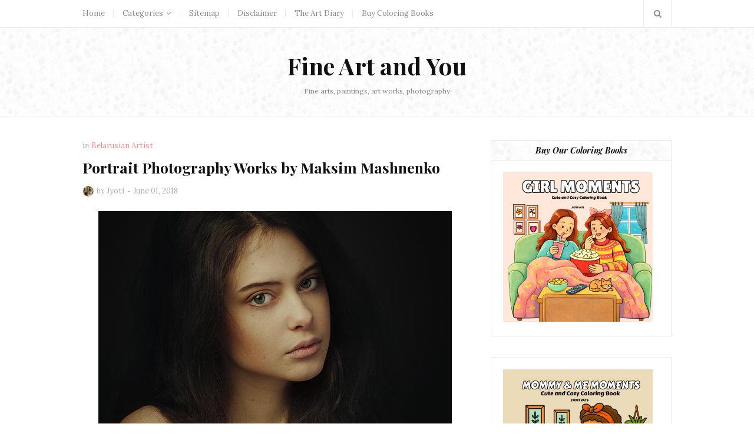

--- FILE ---
content_type: text/html; charset=UTF-8
request_url: https://www.fineartandyou.com/2018/06/portrait-photography-works-by-maksim.html
body_size: 41918
content:
<!DOCTYPE html>
<html class='ltr' dir='ltr' xmlns='http://www.w3.org/1999/xhtml' xmlns:b='http://www.google.com/2005/gml/b' xmlns:data='http://www.google.com/2005/gml/data' xmlns:expr='http://www.google.com/2005/gml/expr'>
<head>
<meta content='width=device-width, initial-scale=1, minimum-scale=1, maximum-scale=1' name='viewport'/>
<title>Portrait Photography Works by Maksim Mashnenko</title>
<meta content='text/html; charset=UTF-8' http-equiv='Content-Type'/>
<!-- Chrome, Firefox OS and Opera -->
<meta content='#f8f8f8' name='theme-color'/>
<!-- Windows Phone -->
<meta content='#f8f8f8' name='msapplication-navbutton-color'/>
<meta content='blogger' name='generator'/>
<link href='https://www.fineartandyou.com/favicon.ico' rel='icon' type='image/x-icon'/>
<link href='https://www.fineartandyou.com/2018/06/portrait-photography-works-by-maksim.html' rel='canonical'/>
<link rel="alternate" type="application/atom+xml" title="Fine Art and You  - Atom" href="https://www.fineartandyou.com/feeds/posts/default" />
<link rel="alternate" type="application/rss+xml" title="Fine Art and You  - RSS" href="https://www.fineartandyou.com/feeds/posts/default?alt=rss" />
<link rel="service.post" type="application/atom+xml" title="Fine Art and You  - Atom" href="https://www.blogger.com/feeds/2273367007781476918/posts/default" />

<link rel="alternate" type="application/atom+xml" title="Fine Art and You  - Atom" href="https://www.fineartandyou.com/feeds/9014147677901080932/comments/default" />
<!--Can't find substitution for tag [blog.ieCssRetrofitLinks]-->
<link href='https://blogger.googleusercontent.com/img/b/R29vZ2xl/AVvXsEjZ4U4qRWjzGLjvbnKR4ewjKZzg5Kgf7qeVqmasFWYYjRI04XeaXTwcGnyrfagg5cNTFmUNNx-S3p5_fuTU7eZNPW6hOzY4Ga_YkEict4kh8ARkoyNnK1X90MHiOt6AvIudfCYMj7AhtjuB/s1600/Maksim-Mashnenko_portrait+photography-www.fineartandyou.com-1.jpg' rel='image_src'/>
<meta content='https://www.fineartandyou.com/2018/06/portrait-photography-works-by-maksim.html' property='og:url'/>
<meta content='Portrait Photography Works by Maksim Mashnenko' property='og:title'/>
<meta content='Fine Art, Painting, Art Works, Photography, Digital Art, Sculpture' property='og:description'/>
<meta content='https://blogger.googleusercontent.com/img/b/R29vZ2xl/AVvXsEjZ4U4qRWjzGLjvbnKR4ewjKZzg5Kgf7qeVqmasFWYYjRI04XeaXTwcGnyrfagg5cNTFmUNNx-S3p5_fuTU7eZNPW6hOzY4Ga_YkEict4kh8ARkoyNnK1X90MHiOt6AvIudfCYMj7AhtjuB/w1200-h630-p-k-no-nu/Maksim-Mashnenko_portrait+photography-www.fineartandyou.com-1.jpg' property='og:image'/>
<!-- Google Fonts -->
<link href='//fonts.googleapis.com/css?family=Lora:400,400i,700,700i|Playfair+Display:700,700i' media='all' rel='stylesheet' type='text/css'/>
<link href='https://stackpath.bootstrapcdn.com/font-awesome/4.7.0/css/font-awesome.min.css' rel='stylesheet'/>
<!-- Template Style CSS -->
<style type='text/css'>@font-face{font-family:'Roboto';font-style:normal;font-weight:400;font-stretch:100%;font-display:swap;src:url(//fonts.gstatic.com/s/roboto/v50/KFOMCnqEu92Fr1ME7kSn66aGLdTylUAMQXC89YmC2DPNWubEbVmZiAr0klQmz24O0g.woff2)format('woff2');unicode-range:U+0460-052F,U+1C80-1C8A,U+20B4,U+2DE0-2DFF,U+A640-A69F,U+FE2E-FE2F;}@font-face{font-family:'Roboto';font-style:normal;font-weight:400;font-stretch:100%;font-display:swap;src:url(//fonts.gstatic.com/s/roboto/v50/KFOMCnqEu92Fr1ME7kSn66aGLdTylUAMQXC89YmC2DPNWubEbVmQiAr0klQmz24O0g.woff2)format('woff2');unicode-range:U+0301,U+0400-045F,U+0490-0491,U+04B0-04B1,U+2116;}@font-face{font-family:'Roboto';font-style:normal;font-weight:400;font-stretch:100%;font-display:swap;src:url(//fonts.gstatic.com/s/roboto/v50/KFOMCnqEu92Fr1ME7kSn66aGLdTylUAMQXC89YmC2DPNWubEbVmYiAr0klQmz24O0g.woff2)format('woff2');unicode-range:U+1F00-1FFF;}@font-face{font-family:'Roboto';font-style:normal;font-weight:400;font-stretch:100%;font-display:swap;src:url(//fonts.gstatic.com/s/roboto/v50/KFOMCnqEu92Fr1ME7kSn66aGLdTylUAMQXC89YmC2DPNWubEbVmXiAr0klQmz24O0g.woff2)format('woff2');unicode-range:U+0370-0377,U+037A-037F,U+0384-038A,U+038C,U+038E-03A1,U+03A3-03FF;}@font-face{font-family:'Roboto';font-style:normal;font-weight:400;font-stretch:100%;font-display:swap;src:url(//fonts.gstatic.com/s/roboto/v50/KFOMCnqEu92Fr1ME7kSn66aGLdTylUAMQXC89YmC2DPNWubEbVnoiAr0klQmz24O0g.woff2)format('woff2');unicode-range:U+0302-0303,U+0305,U+0307-0308,U+0310,U+0312,U+0315,U+031A,U+0326-0327,U+032C,U+032F-0330,U+0332-0333,U+0338,U+033A,U+0346,U+034D,U+0391-03A1,U+03A3-03A9,U+03B1-03C9,U+03D1,U+03D5-03D6,U+03F0-03F1,U+03F4-03F5,U+2016-2017,U+2034-2038,U+203C,U+2040,U+2043,U+2047,U+2050,U+2057,U+205F,U+2070-2071,U+2074-208E,U+2090-209C,U+20D0-20DC,U+20E1,U+20E5-20EF,U+2100-2112,U+2114-2115,U+2117-2121,U+2123-214F,U+2190,U+2192,U+2194-21AE,U+21B0-21E5,U+21F1-21F2,U+21F4-2211,U+2213-2214,U+2216-22FF,U+2308-230B,U+2310,U+2319,U+231C-2321,U+2336-237A,U+237C,U+2395,U+239B-23B7,U+23D0,U+23DC-23E1,U+2474-2475,U+25AF,U+25B3,U+25B7,U+25BD,U+25C1,U+25CA,U+25CC,U+25FB,U+266D-266F,U+27C0-27FF,U+2900-2AFF,U+2B0E-2B11,U+2B30-2B4C,U+2BFE,U+3030,U+FF5B,U+FF5D,U+1D400-1D7FF,U+1EE00-1EEFF;}@font-face{font-family:'Roboto';font-style:normal;font-weight:400;font-stretch:100%;font-display:swap;src:url(//fonts.gstatic.com/s/roboto/v50/KFOMCnqEu92Fr1ME7kSn66aGLdTylUAMQXC89YmC2DPNWubEbVn6iAr0klQmz24O0g.woff2)format('woff2');unicode-range:U+0001-000C,U+000E-001F,U+007F-009F,U+20DD-20E0,U+20E2-20E4,U+2150-218F,U+2190,U+2192,U+2194-2199,U+21AF,U+21E6-21F0,U+21F3,U+2218-2219,U+2299,U+22C4-22C6,U+2300-243F,U+2440-244A,U+2460-24FF,U+25A0-27BF,U+2800-28FF,U+2921-2922,U+2981,U+29BF,U+29EB,U+2B00-2BFF,U+4DC0-4DFF,U+FFF9-FFFB,U+10140-1018E,U+10190-1019C,U+101A0,U+101D0-101FD,U+102E0-102FB,U+10E60-10E7E,U+1D2C0-1D2D3,U+1D2E0-1D37F,U+1F000-1F0FF,U+1F100-1F1AD,U+1F1E6-1F1FF,U+1F30D-1F30F,U+1F315,U+1F31C,U+1F31E,U+1F320-1F32C,U+1F336,U+1F378,U+1F37D,U+1F382,U+1F393-1F39F,U+1F3A7-1F3A8,U+1F3AC-1F3AF,U+1F3C2,U+1F3C4-1F3C6,U+1F3CA-1F3CE,U+1F3D4-1F3E0,U+1F3ED,U+1F3F1-1F3F3,U+1F3F5-1F3F7,U+1F408,U+1F415,U+1F41F,U+1F426,U+1F43F,U+1F441-1F442,U+1F444,U+1F446-1F449,U+1F44C-1F44E,U+1F453,U+1F46A,U+1F47D,U+1F4A3,U+1F4B0,U+1F4B3,U+1F4B9,U+1F4BB,U+1F4BF,U+1F4C8-1F4CB,U+1F4D6,U+1F4DA,U+1F4DF,U+1F4E3-1F4E6,U+1F4EA-1F4ED,U+1F4F7,U+1F4F9-1F4FB,U+1F4FD-1F4FE,U+1F503,U+1F507-1F50B,U+1F50D,U+1F512-1F513,U+1F53E-1F54A,U+1F54F-1F5FA,U+1F610,U+1F650-1F67F,U+1F687,U+1F68D,U+1F691,U+1F694,U+1F698,U+1F6AD,U+1F6B2,U+1F6B9-1F6BA,U+1F6BC,U+1F6C6-1F6CF,U+1F6D3-1F6D7,U+1F6E0-1F6EA,U+1F6F0-1F6F3,U+1F6F7-1F6FC,U+1F700-1F7FF,U+1F800-1F80B,U+1F810-1F847,U+1F850-1F859,U+1F860-1F887,U+1F890-1F8AD,U+1F8B0-1F8BB,U+1F8C0-1F8C1,U+1F900-1F90B,U+1F93B,U+1F946,U+1F984,U+1F996,U+1F9E9,U+1FA00-1FA6F,U+1FA70-1FA7C,U+1FA80-1FA89,U+1FA8F-1FAC6,U+1FACE-1FADC,U+1FADF-1FAE9,U+1FAF0-1FAF8,U+1FB00-1FBFF;}@font-face{font-family:'Roboto';font-style:normal;font-weight:400;font-stretch:100%;font-display:swap;src:url(//fonts.gstatic.com/s/roboto/v50/KFOMCnqEu92Fr1ME7kSn66aGLdTylUAMQXC89YmC2DPNWubEbVmbiAr0klQmz24O0g.woff2)format('woff2');unicode-range:U+0102-0103,U+0110-0111,U+0128-0129,U+0168-0169,U+01A0-01A1,U+01AF-01B0,U+0300-0301,U+0303-0304,U+0308-0309,U+0323,U+0329,U+1EA0-1EF9,U+20AB;}@font-face{font-family:'Roboto';font-style:normal;font-weight:400;font-stretch:100%;font-display:swap;src:url(//fonts.gstatic.com/s/roboto/v50/KFOMCnqEu92Fr1ME7kSn66aGLdTylUAMQXC89YmC2DPNWubEbVmaiAr0klQmz24O0g.woff2)format('woff2');unicode-range:U+0100-02BA,U+02BD-02C5,U+02C7-02CC,U+02CE-02D7,U+02DD-02FF,U+0304,U+0308,U+0329,U+1D00-1DBF,U+1E00-1E9F,U+1EF2-1EFF,U+2020,U+20A0-20AB,U+20AD-20C0,U+2113,U+2C60-2C7F,U+A720-A7FF;}@font-face{font-family:'Roboto';font-style:normal;font-weight:400;font-stretch:100%;font-display:swap;src:url(//fonts.gstatic.com/s/roboto/v50/KFOMCnqEu92Fr1ME7kSn66aGLdTylUAMQXC89YmC2DPNWubEbVmUiAr0klQmz24.woff2)format('woff2');unicode-range:U+0000-00FF,U+0131,U+0152-0153,U+02BB-02BC,U+02C6,U+02DA,U+02DC,U+0304,U+0308,U+0329,U+2000-206F,U+20AC,U+2122,U+2191,U+2193,U+2212,U+2215,U+FEFF,U+FFFD;}</style>
<style id='page-skin-1' type='text/css'><!--
/*
-----------------------------------------------
Blogger Template Style
Name:        Glossier
Version:     Free Version
Author:      Way2themes
Author Url:  https://www.Way2Themes.com/
----------------------------------------------- */
a,abbr,acronym,address,applet,b,big,blockquote,body,caption,center,cite,code,dd,del,dfn,div,dl,dt,em,fieldset,font,form,h1,h2,h3,h4,h5,h6,html,i,iframe,img,ins,kbd,label,legend,li,object,p,pre,q,s,samp,small,span,strike,strong,sub,sup,table,tbody,td,tfoot,th,thead,tr,tt,u,ul,var{padding:0;border:0;outline:0;vertical-align:baseline;background:0 0;text-decoration:none}form,textarea,input,button{-webkit-appearance:none;-moz-appearance:none;appearance:none;border-radius:0}dl,ul{list-style-position:inside;font-weight:400;list-style:none}ul li{list-style:none}caption,th{text-align:center}img{border:none;position:relative}a,a:visited{text-decoration:none}.clearfix{clear:both}.section,.widget,.widget ul{margin:0;padding:0}a{color:#111111}a:hover{color:#ff868f}a img{border:0}abbr{text-decoration:none}.CSS_LIGHTBOX{z-index:999999!important}.separator a{clear:none!important;float:none!important;margin-left:0!important;margin-right:0!important}#navbar-iframe,.widget-item-control,a.quickedit,.home-link,.feed-links{display:none!important}.center{display:table;margin:0 auto;position:relative}.widget > h2,.widget > h3{display:none}body{background-color:#fff;font-family:'Lora',serif;font-size:14px;font-weight:400;color:#888888;word-wrap:break-word;margin:0;padding:0}h1,h2,h3,h4,h5,h5{font-family:'Playfair Display', serif}.row{width:1000px}#content-wrapper{margin:40px auto;overflow:hidden}#content-wrapper > .container{margin:0 -20px}#main-wrapper{float:left;overflow:hidden;width:66.66666667%;box-sizing:border-box;padding:0 20px}#sidebar-wrapper{float:right;overflow:hidden;width:33.33333333%;box-sizing:border-box;padding:0 20px}.post-image-wrap{position:relative;display:block}.post-image-link:hover:after,.post-image-wrap:hover .post-image-link:after{opacity:1}.post-image-link,.about-author .avatar-container,.comments .avatar-image-container{background-color:#f9f9f9;color:transparent!important}.post-thumb{display:block;position:relative;width:100%;height:100%;object-fit:cover;z-index:1;transition:opacity .17s ease}.social a:before{display:inline-block;font-family:FontAwesome;font-style:normal;font-weight:400}.social .facebook a:before{content:"\f230"}.social .facebook-f a:before{content:"\f09a"}.social .twitter a:before{content:"\f099"}.social .gplus a:before{content:"\f0d5"}.social .rss a:before{content:"\f09e"}.social .youtube a:before{content:"\f16a"}.social .skype a:before{content:"\f17e"}.social .stumbleupon a:before{content:"\f1a4"}.social .tumblr a:before{content:"\f173"}.social .vk a:before{content:"\f189"}.social .stack-overflow a:before{content:"\f16c"}.social .github a:before{content:"\f09b"}.social .linkedin a:before{content:"\f0e1"}.social .dribbble a:before{content:"\f17d"}.social .soundcloud a:before{content:"\f1be"}.social .behance a:before{content:"\f1b4"}.social .digg a:before{content:"\f1a6"}.social .instagram a:before{content:"\f16d"}.social .pinterest a:before{content:"\f0d2"}.social .pinterest-p a:before{content:"\f231"}.social .twitch a:before{content:"\f1e8"}.social .delicious a:before{content:"\f1a5"}.social .codepen a:before{content:"\f1cb"}.social .reddit a:before{content:"\f1a1"}.social .whatsapp a:before{content:"\f232"}.social .snapchat a:before{content:"\f2ac"}.social .email a:before{content:"\f0e0"}.social .external-link a:before{content:"\f14c"}.social-text .facebook a:after,.social-text .facebook-f a:after{content:"Facebook"}.social-text .twitter a:after{content:"Twitter"}.social-text .gplus a:after{content:"Google +"}.social-text .rss a:after{content:"Rss"}.social-text .youtube a:after{content:"YouTube"}.social-text .skype a:after{content:"Skype"}.social-text .stumbleupon a:after{content:"StumbleUpon"}.social-text .tumblr a:after{content:"Tumblr"}.social-text .vk a:after{content:"VKontakte"}.social-text .stack-overflow a:after{content:"Stack Overflow"}.social-text .github a:after{content:"Github"}.social-text .linkedin a:after{content:"LinkedIn"}.social-text .dribbble a:after{content:"Dribbble"}.social-text .soundcloud a:after{content:"SoundCloud"}.social-text .behance a:after{content:"Behance"}.social-text .digg a:after{content:"Digg"}.social-text .instagram a:after{content:"Instagram"}.social-text .pinterest a:after,.social-text .pinterest-p a:after{content:"Pinterest"}.social-text .twitch a:after{content:"Twitch"}.social-text .delicious a:after{content:"Delicious"}.social-text .codepen a:after{content:"CodePen"}.social-text .flipboard a:after{content:"Flipboard"}.social-text .reddit a:after{content:"Reddit"}.social-text .whatsapp a:after{content:"Whatsapp"}.social-text .snapchat a:after{content:"Snapchat"}.social-text .email a:after{content:"Email"}.social-text .external-link a:after{content:"WebSite"}.social-color .facebook a,.social-color .facebook-f a{background-color:#3b5999}.social-color .twitter a{background-color:#00acee}.social-color .gplus a{background-color:#db4a39}.social-color .youtube a{background-color:#db4a39}.social-color .instagram a{background-color:#bc3490}.social-color .pinterest a,.social-color .pinterest-p a{background-color:#ca2127}.social-color .dribbble a{background-color:#ea4c89}.social-color .linkedin a{background-color:#0077b5}.social-color .tumblr a{background-color:#365069}.social-color .twitch a{background-color:#6441a5}.social-color .rss a{background-color:#ffc200}.social-color .skype a{background-color:#00aff0}.social-color .stumbleupon a{background-color:#eb4823}.social-color .vk a{background-color:#4a76a8}.social-color .stack-overflow a{background-color:#f48024}.social-color .github a{background-color:#24292e}.social-color .soundcloud a{background-color:#ff5400}.social-color .behance a{background-color:#191919}.social-color .digg a{background-color:#1b1a19}.social-color .delicious a{background-color:#0076e8}.social-color .codepen a{background-color:#000}.social-color .reddit a{background-color:#ff4500}.social-color .whatsapp a{background-color:#3fbb50}.social-color .snapchat a{background-color:#ffe700}.social-color .email a{background-color:#888}.social-color .external-link a{background-color:#ff868f}#header-wrap{position:relative;margin:0}.header-header{position:relative;width:100%;background-color:#f9f9f9;background-image:url(https://blogger.googleusercontent.com/img/b/R29vZ2xl/AVvXsEiLjSkgbSM0vnwoSs6ZYHYayOVr5yePBtn0l2zFr-faSRX2EcpW8xwLDi2pedlW4V-hwNCuc6IRPbc2nT13PvIx0K5e9w6n_aFQYkCOvxzec7hiBm7of59FGNIOlAi4hnCvieAMGeWdJ48/s1600/header_bg.png);background-position:center;overflow:hidden;padding:35px 0;border-bottom:1px solid #ebebeb}.header-header .container{position:relative;margin:0 auto}.header-logo{position:relative;float:left;width:100%;text-align:center;box-sizing:border-box;padding:0 20px}.header-logo .header-brand{display:inline-block;line-height:0}.header-logo img{max-width:100%;height:auto;vertical-align:middle}.header-logo h1{color:#111111;font-size:40px;line-height:1.5em;margin:0}.header-logo p{font-size:12px;margin:5px 0 0}.header-menu{position:relative;width:100%;height:46px;background-color:#fff;z-index:1010;border-bottom:1px solid #ebebeb}.header-menu .container{position:relative;margin:0 auto}#main-menu .widget,#main-menu .widget > .widget-title{display:none}#main-menu .show-menu{display:block}#main-menu{position:relative;height:46px;z-index:15}#main-menu ul > li{float:left;position:relative;margin:0;padding:0;transition:color .17s}#main-menu ul > li > a{position:relative;font-size:13px;color:#888888;font-weight:400;line-height:46px;display:inline-block;margin:0;padding:0 15px;transition:color .17s}#main-menu #main-menu-nav > li:first-child > a{padding:0 15px 0 0}#main-menu #main-menu-nav > li:after{content:'';position:absolute;top:calc(50% - 7px);right:0;width:1px;height:14px;background-color:#ebebeb;margin:0}#main-menu #main-menu-nav > li:last-child:after{display:none}#main-menu ul > li > a:hover{color:#ff868f}#main-menu ul > li > ul{position:absolute;float:left;left:0;top:46px;width:180px;background-color:#fff;z-index:99999;margin-top:0;padding:0;border:1px solid #ebebeb;visibility:hidden;opacity:0}#main-menu ul > li > ul > li > ul{position:absolute;float:left;top:0;left:100%;margin:-1px 0 0}#main-menu ul > li > ul > li{display:block;float:none;position:relative;padding:0 15px}#main-menu ul > li > ul > li a{display:block;height:36px;line-height:36px;box-sizing:border-box;padding:0;margin:0;border-bottom:1px solid #ebebeb;transition:color .17s}#main-menu ul > li > ul > li:last-child a{border-bottom:0}#main-menu ul > li.has-sub > a:after{content:'\f107';float:right;font-family:FontAwesome;font-size:12px;font-weight:400;margin:0 0 0 6px}#main-menu ul > li > ul > li.has-sub > a:after{content:'\f105';float:right;margin:0}#main-menu ul > li:hover > ul,#main-menu ul > li > ul > li:hover > ul{visibility:visible;opacity:1}#main-menu ul ul{transition:all .17s ease}.no-posts{display:block;height:100px;line-height:100px;text-align:center}.show-search{position:absolute;right:0;top:0;display:block;width:46px;height:46px;line-height:46px;z-index:20;color:#888888;font-size:14px;font-weight:400;text-align:center;cursor:pointer;border-left:1px solid #ebebeb;border-right:1px solid #ebebeb;transition:color .17s ease}.show-search:before{content:"\f002";font-family:FontAwesome}.search-active .show-search:before{content:"\f00d";font-family:FontAwesome}.show-search:hover{color:#ff868f}#nav-search{display:none;position:absolute;top:46px;right:0;width:250px;height:40px;z-index:99;background-color:#fff;box-sizing:border-box;padding:0;border:1px solid #ebebeb;box-shadow:0 0 3px rgba(0,0,0,0.03)}#nav-search .search-form{width:100%;height:40px;background-color:rgba(0,0,0,0);line-height:40px;overflow:hidden;padding:0}#nav-search .search-input{width:100%;height:40px;font-family:inherit;color:#888888;outline:none;margin:0;padding:0 15px;background-color:rgba(0,0,0,0);font-size:13px;font-weight:400;box-sizing:border-box;border:0}.mobile-menu-toggle{display:none;position:absolute;left:0;top:0;height:46px;line-height:46px;z-index:20;color:#888888;font-size:17px;font-weight:400;text-align:left;cursor:pointer;padding:0 20px;transition:color .17s ease}.mobile-menu-toggle:before{content:"\f0c9";font-family:FontAwesome}.nav-active .mobile-menu-toggle:before{content:"\f00d";font-family:FontAwesome}.mobile-menu-toggle:hover{color:#ff868f}.overlay{display:none;position:fixed;top:0;left:0;right:0;bottom:0;z-index:990;background:rgba(0,0,0,0.8)}.mobile-menu-wrap{display:none}.mobile-menu{position:absolute;top:46px;left:0;width:100%;background-color:#fff;box-sizing:border-box;visibility:hidden;z-index:1000;opacity:0;transition:all .17s ease}.nav-active .mobile-menu{visibility:visible;opacity:1}.mobile-menu > ul{margin:0}.mobile-menu .m-sub{display:none;padding:0}.mobile-menu ul li{position:relative;display:block;overflow:hidden;float:left;width:100%;font-size:13px;line-height:38px;border-bottom:1px solid #ebebeb}.mobile-menu ul li:last-child{border-bottom:0}.mobile-menu > ul li ul{overflow:hidden}.mobile-menu ul li a{color:#888888;padding:0 20px;display:block;transition:all .17s ease}.mobile-menu ul li a:hover{color:#ff868f}.mobile-menu ul li.has-sub .submenu-toggle{position:absolute;top:0;right:0;color:#888888;cursor:pointer;border-left:1px solid #ebebeb}.mobile-menu ul li.has-sub .submenu-toggle:after{content:'\f105';font-family:FontAwesome;font-weight:400;float:right;width:38px;font-size:16px;line-height:38px;text-align:center;transition:all .17s ease}.mobile-menu ul li.has-sub .submenu-toggle:hover{color:#ff868f}.mobile-menu ul li.has-sub.show > .submenu-toggle:after{transform:rotate(90deg)}.mobile-menu ul li ul li:first-child{border-top:1px solid #ebebeb}.mobile-menu ul li ul li{background-color:rgba(0,0,0,0.02)}.post-meta{color:#aaaaaa;font-size:13px;font-weight:400;line-height:18px;padding:0 1px}.post-meta .post-author,.post-meta .post-date{float:left;margin:0 5px 0 0}.post-meta .post-author::after{content:'-';font-size:11px;margin:0 0 0 5px}.post-meta .post-author .meta-avatar{float:left;height:18px;width:18px;overflow:hidden;margin:0 5px 0 0;border-radius:100%;box-shadow:0 0 3px rgba(0,0,0,0.1)}.post-meta .post-author .meta-avatar img{display:block;width:100%;height:100%;border-radius:100%}.post-meta em{font-style:italic}.post-meta a{color:#aaaaaa;transition:color .17s ease}.post-meta a:hover{color:#ff868f;text-decoration:underline}.custom-widget li{overflow:hidden;padding:20px 0 0}.custom-widget .post-image-link{position:relative;width:80px;height:70px;float:left;overflow:hidden;display:block;vertical-align:middle;margin:0 12px 0 0}.custom-widget .post-title{overflow:hidden;font-size:14px;font-weight:700;line-height:1.5em;margin:0 0 5px}.custom-widget .post-title a{display:block;color:#111111;transition:color .17s ease}.custom-widget .post-title a:hover{color:#ff868f;text-decoration:underline}.custom-widget .post-meta{font-size:11px}.custom-widget .post-date:before{font-size:10px}.main .widget{position:relative}.queryMessage{overflow:hidden;background-color:rgba(0,0,0,0.01);color:#111111;font-size:13px;font-weight:400;padding:7px 10px;margin:0 0 25px;border:1px solid #ebebeb}.queryMessage .search-query,.queryMessage .search-label{font-weight:700;text-transform:uppercase}.queryMessage .search-query:before,.queryMessage .search-label:before{content:"\201c"}.queryMessage .search-query:after,.queryMessage .search-label:after{content:"\201d"}.queryMessage a.show-more{float:right;color:#ff868f}.queryMessage a.show-more:hover{text-decoration:underline}.queryEmpty{font-size:13px;font-weight:400;padding:10px 0;margin:0 0 25px;text-align:center}.blog-post{display:block;overflow:hidden;word-wrap:break-word}.index-post{display:block;box-sizing:border-box;padding:0 0 25px;margin:0 0 25px;border-bottom:1px dashed #ebebeb}.index-post .post-image-wrap{float:left;width:100%;height:auto;margin:0 0 18px}.index-post .post-image-wrap .post-image-link{width:100%;height:100%;position:relative;display:block;z-index:1;overflow:hidden}.post-tag{position:relative;display:inline-block;color:#ff868f;font-size:13px;margin:0 0 10px}.post-tag em{color:#aaaaaa;font-style:italic;margin:0 3px 0 0}.post-pin-it{position:absolute;top:20px;right:20px;height:22px;background-color:#ca2127;font-size:12px;font-weight:400;text-align:center;line-height:22px;z-index:5;overfllow:hidden;padding:0 10px;border-radius:2px;visibility:hidden;opacity:0;transition:all .17s ease}.post-pin-it a{color:#fff;display:block}.post-pin-it a:before{content:"\f231";font-family:FontAwesome;margin:0 5px 0 0}.index-post:hover .post-pin-it{visibility:visible;opacity:1}.index-post .post-info{float:left;width:100%;margin:0 0 20px}.index-post .post-info > h2{font-size:25px;font-weight:700;line-height:1.5em;margin:0 0 13px}.index-post .post-info > h2 > a{display:block;color:#111111;transition:color .17s ease}.index-post .post-info > h2 > a:hover{color:#ff868f;text-decoration:underline}.index-post .post-content{float:left;width:100%}.widget iframe,.widget img{max-width:100%}.post-snippet{position:relative;display:block;overflow:hidden;font-size:13px;color:#888;line-height:1.7em;font-weight:400;margin:0}a.read-more{display:inline-block;font-size:15px;color:#111111;font-style:italic;margin:15px 0 0;transition:color .17s ease}a.read-more:hover{color:#ff868f;text-decoration:underline}.item-post .post-header{float:left;width:100%}.item-post h1.post-title{font-size:25px;color:#111111;line-height:1.5em;font-weight:700;position:relative;display:block;margin:0 0 13px}.item-post .post-body{float:left;width:100%;overflow:hidden;font-size:14px;line-height:1.6em;padding:25px 0 0}.static_page .item-post .post-body{padding:20px 0}.item-post .post-outer{padding:0}.item-post .post-body img{max-width:100%}.post-footer{position:relative;float:left;width:100%;margin:25px 0 0}.post-labels{overflow:hidden;height:auto;position:relative;margin:0 0 25px}.post-labels span{float:left;color:#aaa;font-size:14px;font-weight:400;font-style:italic;margin:0 5px 0 0;transition:all .17s ease}.post-labels span.labels-icon{margin-right:3px}.post-labels span a{color:#ff868f}.post-labels span a:hover{text-decoration:underline}.post-labels span:after{content:','}.post-labels span:last-child:after{display:none}.post-labels span.labels-icon:after{content:'\f02c';font-family:FontAwesome;font-style:normal}.post-share{position:relative;overflow:hidden;line-height:0;margin:0 0 30px}ul.share-links{position:relative}.share-links li{float:left;box-sizing:border-box;margin:0 5px 0 0}.share-links li.whatsapp-mobile{display:none}.is-mobile li.whatsapp-desktop{display:none}.is-mobile li.whatsapp-mobile{display:inline-block}.share-links li a,.share-links li span{float:left;display:inline-block;width:28px;height:28px;line-height:28px;color:#fff;font-size:13px;text-align:center;font-weight:400;transition:opacity .17s ease}.share-links li a:before{font-size:14px}.share-links li a:after{display:none;margin:0 0 0 5px}.share-links .facebook-f a,.share-links .twitter a,.share-links .pinterest-p a{width:auto;padding:0 10px}.share-links .facebook-f a:after,.share-links .twitter a:after,.share-links .pinterest-p a:after{display:inline-block}.share-links li a:hover{opacity:.85}ul.post-nav{position:relative;overflow:hidden;display:block;margin:0 0 25px}.post-nav li{display:inline-block;width:50%}.post-nav .post-prev{float:left;text-align:left;box-sizing:border-box;padding:0 10px}.post-nav .post-next{float:right;text-align:right;box-sizing:border-box;padding:0 10px}.post-nav li a{color:#111111;line-height:1.4em;display:block;overflow:hidden}.post-nav li a p{transition:color .17s ease}.post-nav li a:hover p{color:#ff868f;text-decoration:underline}.post-nav li span{display:block;font-size:14px;color:#aaaaaa;font-weight:700;font-style:italic;padding:0 0 2px}.post-nav .post-prev span:before{content:"\f104";float:left;font-family:FontAwesome;font-size:12px;font-weight:400;font-style:normal;text-transform:none;margin:0 3px 0 0}.post-nav .post-next span:after{content:"\f105";float:right;font-family:FontAwesome;font-size:12px;font-weight:400;font-style:normal;text-transform:none;margin:0 0 0 3px}.post-nav p{font-size:12px;font-weight:400;font-style:italic;line-height:1.4em;margin:0}.post-nav li a .post-nav-active p{color:#aaaaaa;text-decoration:none}.about-author{position:relative;display:block;overflow:hidden;padding:20px 0;margin:0 0 25px;border-top:1px dashed #ebebeb;border-bottom:1px dashed #ebebeb}.about-author .avatar-container{position:relative;float:left;width:80px;height:80px;background-color:#f2f2f2;overflow:hidden;margin:0 15px 0 0;border-radius:100%}.about-author .author-avatar{float:left;width:100%;height:100%;border-radius:100%}.author-name{overflow:hidden;display:inline-block;font-size:14px;font-weight:700;font-style:italic;margin:5px 0 3px}.author-name span{color:#111111}.author-name a{color:#ff868f}.author-name a:hover{text-decoration:underline}.author-description{display:block;overflow:hidden;font-size:13px;color:#888;line-height:1.6em}.author-description a{color:#111111;font-style:italic;transition:color .17s ease}.author-description a:hover{color:#ff868f;text-decoration:underline}#related-wrap{overflow:hidden;margin:0 0 25px}#related-wrap .related-tag{display:none}.related-title h3{color:#111111;font-size:14px;font-weight:700;font-style:italic;margin:0 0 15px}.related-ready{float:left;width:100%}ul.related-posts{position:relative;overflow:hidden;margin:0 -10px;padding:0}.related-posts .related-item{width:33.33333333%;position:relative;overflow:hidden;float:left;box-sizing:border-box;margin:0;padding:0 10px}.related-posts .post-image-wrap{position:relative;overflow:hidden}.related-posts .post-image-link{width:100%;height:130px;position:relative;overflow:hidden;display:block}.related-posts .related-item .post-meta{font-size:11px}.related-posts .post-title{font-size:14px;font-weight:700;line-height:1.5em;display:block;margin:7px 0 6px}.related-posts .post-title a{color:#111111;transition:color .17s ease}.related-posts .related-item:hover .post-title a{color:#ff868f;text-decoration:underline}#blog-pager{float:left;width:100%;text-align:center;margin:0}.blog-pager a{display:inline-block;color:#111111;font-size:14px;font-style:italic;font-weight:400;transition:color .17s ease}.blog-pager a:hover{color:#ff868f;text-decoration:underline}.blog-pager-newer-link{float:left}.blog-pager-newer-link:before{content:'\f104';font-family:FontAwesome;font-size:13px;font-weight:400;font-style:normal;margin:0 2px 0 0}.blog-pager-older-link{float:right}.blog-pager-older-link:after{content:'\f105';font-family:FontAwesome;font-size:13px;font-weight:400;font-style:normal;margin:0 0 0 2px}.archive #blog-pager{display:none}.blog-post-comments{display:none;border-top:1px dashed #ccc}#comments{margin:0}#gpluscomments{float:left!important;width:100%!important;margin:0 0 25px!important}#gpluscomments iframe{float:left!important;width:100%}.comments{display:block;clear:both;margin:0}.comments > h3{float:left;width:100%;font-size:13px;font-style:italic;color:#888;font-weight:400;box-sizing:border-box;padding:0 1px;margin:0 0 20px}.no-comments > h3{margin:10px 0 15px}.comments .comments-content{float:left;width:100%;margin:0}#comments h4#comment-post-message{display:none}.comments .comment-block{padding:0 0 0 55px}.comments .comment-content{font-size:13px;line-height:1.6em;margin:10px 0}.comment-thread .comment{position:relative;padding:15px 0 0;margin:15px 0 0;list-style:none;border-top:1px dashed #ebebeb}.comment-thread ol{padding:0;margin:0 0 15px}.comment-thread ol > li:first-child{padding:0;margin:0;border:0}.comment-thread .avatar-image-container{position:absolute;top:15px;left:0;width:40px;height:40px;border-radius:100%;overflow:hidden}.comment-thread ol > li:first-child > .avatar-image-container{top:0}.avatar-image-container img{width:100%;height:100%}.comments .comment-header .user{font-size:14px;color:#111111;display:inline-block;font-style:italic;font-weight:700;margin:0}.comments .comment-header .user a{color:#111111}.comments .comment-header .icon.user{display:none}.comments .comment-header .icon.blog-author{display:inline-block;font-size:12px;color:#ff868f;font-weight:400;vertical-align:top;margin:0 0 0 5px}.comments .comment-header .icon.blog-author:before{content:'\f058';font-family:FontAwesome}.comments .comment-header .datetime{display:inline-block;margin:0 0 0 5px}.comment-header .datetime a{font-size:12px;color:#aaaaaa;font-style:italic}.comment-header .datetime a:before{content:'-';font-size:12px;margin:0 5px 0 2px}.comments .comment-actions{display:block;margin:0 0 15px}.comments .comment-actions a{color:#aaaaaa;font-size:11px;font-style:italic;margin:0 15px 0 0;transition:color .17s ease}.comments .comment-actions a:hover{color:#ff868f;text-decoration:underline}.loadmore.loaded a{display:inline-block;border-bottom:1px solid rgba(0,0,0,0.1);text-decoration:none;margin-top:15px}.comments .continue{display:none!important}.comments .comment-replies{padding:0 0 0 55px}.thread-expanded .thread-count a,.loadmore{display:none}.comments .footer,.comments .comment-footer{font-size:13px}.comment-form > p{font-size:13px;padding:10px 0 5px}.comment-form > p > a{color:#111111}.comment-form > p > a:hover{text-decoration:underline}.post-body h1,.post-body h2,.post-body h3,.post-body h4,.post-body h5,.post-body h6{color:#111111;font-weight:700;margin:0 0 15px}.post-body h1,.post-body h2{font-size:24px}.post-body h3{font-size:21px}.post-body h4{font-size:18px}.post-body h5{font-size:16px}.post-body h6{font-size:13px}blockquote{background-color:#f9f9f9;font-style:italic;padding:10px 15px;margin:0;border-left:5px solid #ff868f}blockquote:before,blockquote:after{display:inline-block;font-family:FontAwesome;font-weight:400;font-style:normal;line-height:1}blockquote:before{content:'\f10d';margin:0 10px 0 0}blockquote:after{content:'\f10e';margin:0 0 0 10px}.widget .post-body ul,.widget .post-body ol{line-height:1.5;font-weight:400}.widget .post-body li{margin:5px 0;padding:0;line-height:1.5}.post-body ul{padding:0 0 0 20px}.post-body ul li:before{content:"\f105";font-family:FontAwesome;font-size:13px;font-weight:900;margin:0 5px 0 0}.post-body u{text-decoration:underline}.post-body a{transition:color .17s ease}.post-body strike{text-decoration:line-through}.contact-form{overflow:hidden}.contact-form .widget-title{display:none}.contact-form .contact-form-name{width:calc(50% - 5px)}.contact-form .contact-form-email{width:calc(50% - 5px);float:right}.sidebar .widget{position:relative;overflow:hidden;background-color:#fff;box-sizing:border-box;padding:0;margin:0 0 35px;border:1px solid #ebebeb}.sidebar .widget > .widget-title{position:relative;float:left;width:100%;height:34px;background-color:#f9f9f9;background-image:url(https://blogger.googleusercontent.com/img/b/R29vZ2xl/AVvXsEiLjSkgbSM0vnwoSs6ZYHYayOVr5yePBtn0l2zFr-faSRX2EcpW8xwLDi2pedlW4V-hwNCuc6IRPbc2nT13PvIx0K5e9w6n_aFQYkCOvxzec7hiBm7of59FGNIOlAi4hnCvieAMGeWdJ48/s1600/header_bg.png);background-position:center;box-sizing:border-box;margin:0;border-bottom:1px solid #ebebeb}.sidebar .widget > .widget-title > h3{display:block;height:34px;font-size:14px;color:#111111;font-weight:700;line-height:34px;font-style:italic;text-align:center;padding:0 15px;margin:0}#sidebar-right .widget:last-child{margin:0}.sidebar .widget-content{float:left;width:100%;box-sizing:border-box;padding:20px;margin:0}#sidebar-author .widget-content{text-align:center}.sidebar-author-avatar{width:100%;height:auto;overflow:hidden;margin:0}.sidebar-author-title{font-size:16px;color:#111111;font-weight:700;margin:15px 0}.sidebar-author-description{font-size:13px;color:#aaa;line-height:1.5em;margin:0}.list-label li{position:relative;display:block;padding:8px 0;border-top:1px dashed #ebebeb}.list-label li:first-child{padding:0 0 8px;border-top:0}.list-label li:last-child{padding-bottom:0;border-bottom:0}.list-label li a{display:block;color:#111111;font-size:13px;font-weight:400;text-transform:capitalize;transition:color .17s}.list-label li a:before{content:"\f105";float:left;color:#111111;font-family:FontAwesome;margin:1px 3px 0 0;transition:color .17s}.list-label li a:hover{color:#ff868f;text-decoration:underline}.list-label .label-count{color:#111111;font-size:11px;font-weight:400;position:relative;float:right;transition:color .17s ease}.list-label li a:hover .label-count{color:#ff868f}.cloud-label li{position:relative;float:left;margin:0 5px 5px 0}.cloud-label li a{display:block;height:24px;background-color:#f9f9f9;color:#888;font-size:12px;line-height:24px;padding:0 7px;border:1px dashed rgba(155,155,155,0.2);transition:all .17s ease}.cloud-label li a:hover{background-color:#ff868f;color:#fff}.cloud-label .label-count{display:none}.FollowByEmail .widget-content{position:relative;overflow:hidden;font-weight:400}.FollowByEmail .before-text{display:block;overflow:hidden;font-size:13px;color:#888;line-height:1.5em;margin:0 0 15px}.FollowByEmail .follow-by-email-inner{position:relative}.FollowByEmail .follow-by-email-inner .follow-by-email-address{width:100%;height:34px;font-family:inherit;font-size:11px;color:#888;font-style:italic;padding:0 10px;margin:0;box-sizing:border-box;border:1px solid #ebebeb;transition:ease .17s}.FollowByEmail .follow-by-email-inner .follow-by-email-address:focus{border-color:rgba(0,0,0,0.1)}.FollowByEmail .follow-by-email-inner .follow-by-email-submit{width:100%;height:34px;background-color:#ff868f;font-family:inherit;font-size:11px;color:#fff;font-weight:700;text-transform:uppercase;cursor:pointer;margin:10px 0 0;border:0}#ArchiveList ul.flat li{color:#111111;font-size:13px;font-weight:400;padding:8px 0;border-bottom:1px dashed #eaeaea}#ArchiveList ul.flat li:first-child{padding-top:0}#ArchiveList ul.flat li:last-child{padding-bottom:0;border-bottom:0}#ArchiveList .flat li > a{display:block;color:#111111;transition:color .17s}#ArchiveList .flat li > a:hover{text-decoration:underline}#ArchiveList .flat li > a:before{content:"\f105";float:left;color:#111111;font-weight:900;font-family:FontAwesome;font-size:9px;margin:5px 4px 0 0;display:inline-block;transition:color .17s}#ArchiveList .flat li > a > span{color:#111111;font-size:11px;font-weight:400;position:relative;float:right;background-color:rgba(0,0,0,0.08);width:18px;height:18px;text-align:center;line-height:18px;border-radius:18px;transition:all .17s ease}#ArchiveList .flat li > a:hover > span{background-color:#ff868f;color:#fff}.PopularPosts .widget-content .post{overflow:hidden;padding:20px 0 0}.PopularPosts .widget-content .post:first-child,.custom-widget li:first-child{padding:0}.PopularPosts .post-image-link{position:relative;width:80px;height:70px;float:left;overflow:hidden;display:block;vertical-align:middle;margin:0 12px 0 0}.PopularPosts .post-info{overflow:hidden}.PopularPosts .post-title{font-size:14px;font-weight:700;line-height:1.5em;margin:0 0 5px}.PopularPosts .post-title a{display:block;color:#111111;transition:color .17s ease}.PopularPosts .post-title a:hover{color:#ff868f;text-decoration:underline}.PopularPosts .post-meta{font-size:11px}.PopularPosts .post-date:before{font-size:10px}.FeaturedPost .post-image-link{position:relative;float:left;width:100%;height:auto;margin:0 0 12px}.FeaturedPost .post-title{font-size:18px;overflow:hidden;font-weight:700;line-height:1.5em;margin:0 0 10px}.FeaturedPost .post-title a{color:#111111;display:block;transition:color .17s ease}.FeaturedPost .post-title a:hover{color:#ff868f;text-decoration:underline}.FeaturedPost .post-info{float:left;width:100%;margin:0 0 15px}.FeaturedPost .post-content{float:left;width:100%}.FeaturedPost .post-tag{margin:0 0 7px}.FeaturedPost a.read-more{font-size:14px;margin:12px 0 0}.Text{font-size:13px}.contact-form-widget form{font-weight:400}.contact-form-name{float:left;width:100%;height:30px;font-family:inherit;font-size:13px;line-height:30px;box-sizing:border-box;padding:5px 10px;margin:0 0 10px;border:1px solid #ebebeb}.contact-form-email{float:left;width:100%;height:30px;font-family:inherit;font-size:13px;line-height:30px;box-sizing:border-box;padding:5px 10px;margin:0 0 10px;border:1px solid #ebebeb}.contact-form-email-message{float:left;width:100%;font-family:inherit;font-size:13px;box-sizing:border-box;padding:5px 10px;margin:0 0 10px;border:1px solid #ebebeb}.contact-form-button-submit{float:left;width:100%;height:30px;background-color:#ff868f;font-size:13px;color:#fff;line-height:30px;cursor:pointer;box-sizing:border-box;padding:0 10px;margin:0;border:0;transition:background .17s ease}.contact-form-button-submit:hover{background-color:#111111}.contact-form-error-message-with-border{float:left;width:100%;background-color:#fbe5e5;font-size:11px;text-align:center;line-height:11px;padding:3px 0;margin:10px 0;box-sizing:border-box;border:1px solid #fc6262}.contact-form-success-message-with-border{float:left;width:100%;background-color:#eaf6ff;font-size:11px;text-align:center;line-height:11px;padding:3px 0;margin:10px 0;box-sizing:border-box;border:1px solid #5ab6f9}.contact-form-cross{margin:0 0 0 3px}.contact-form-error-message,.contact-form-success-message{margin:0}.BlogSearch .search-input{float:left;width:75%;height:30px;background-color:#fff;font-weight:400;font-size:13px;line-height:30px;box-sizing:border-box;padding:5px 10px;border:1px solid #ebebeb;border-right-width:0}.BlogSearch .search-action{float:right;width:25%;height:30px;font-family:inherit;font-size:13px;line-height:30px;cursor:pointer;box-sizing:border-box;background-color:#ff868f;color:#fff;padding:0 5px;border:0;transition:background .17s ease}.BlogSearch .search-action:hover{background-color:#111111}.Profile .profile-img{float:left;width:80px;height:80px;margin:0 15px 0 0;transition:all .17s ease}.Profile .profile-datablock{margin:0}.Profile .profile-data .g-profile{display:block;font-size:16px;color:#111111;font-weight:700;margin:0 0 5px;transition:color .17s ease}.Profile .profile-data .g-profile:hover{text-decoration:underline}.Profile .profile-info > .profile-link{color:#111111;font-size:11px;margin:5px 0 0;transition:color .17s ease}.Profile .profile-info > .profile-link:hover{text-decoration:underline}.Profile .profile-datablock .profile-textblock{display:none}.common-widget .LinkList ul li,.common-widget .PageList ul li{width:calc(50% - 5px);padding:7px 0 0}.common-widget .LinkList ul li:nth-child(odd),.common-widget .PageList ul li:nth-child(odd){float:left}.common-widget .LinkList ul li:nth-child(even),.common-widget .PageList ul li:nth-child(even){float:right}.common-widget .LinkList ul li a,.common-widget .PageList ul li a{display:block;color:#111111;font-size:13px;font-weight:400;transition:color .17s ease}.common-widget .LinkList ul li a:hover,.common-widget .PageList ul li a:hover{text-decoration:underline}.common-widget .LinkList ul li:first-child,.common-widget .LinkList ul li:nth-child(2),.common-widget .PageList ul li:first-child,.common-widget .PageList ul li:nth-child(2){padding:0}#footer-wrapper{background-color:#f9f9f9;background-image:url(https://blogger.googleusercontent.com/img/b/R29vZ2xl/AVvXsEiLjSkgbSM0vnwoSs6ZYHYayOVr5yePBtn0l2zFr-faSRX2EcpW8xwLDi2pedlW4V-hwNCuc6IRPbc2nT13PvIx0K5e9w6n_aFQYkCOvxzec7hiBm7of59FGNIOlAi4hnCvieAMGeWdJ48/s1600/header_bg.png);background-position:center;border-top:1px solid #ebebeb}#footer-wrapper .container{position:relative;overflow:hidden;margin:0 auto;padding:30px 0 35px}.footer-widgets-wrap{position:relative;display:flex;margin:0 -20px}#footer-wrapper .footer{display:inline-block;float:left;width:33.33333333%;box-sizing:border-box;padding:0 20px}#footer-wrapper .footer .widget{float:left;width:100%;padding:0;margin:25px 0 0}#footer-wrapper .footer .widget:first-child{margin:0}#footer-wrapper .footer .widget-content{float:left;width:100%}.footer .widget > .widget-title{position:relative;float:left;width:100%;display:block;margin:0 0 20px}.footer .widget > .widget-title > h3{font-size:16px;color:#111111;font-style:italic;font-weight:700;margin:0}#sub-footer-wrapper{display:block;overflow:hidden;width:100%;background-color:#fff;color:#888888;padding:0;border-top:1px solid #ebebeb}#sub-footer-wrapper .container{overflow:hidden;margin:0 auto;padding:10px 0}#menu-footer{float:right;position:relative;display:block}#menu-footer .widget > .widget-title{display:none}#menu-footer ul li{float:left;display:inline-block;height:34px;padding:0;margin:0}#menu-footer ul li a{font-size:14px;font-weight:400;display:block;color:#888888;line-height:34px;padding:0 0 0 5px;margin:0 0 0 10px;transition:color .17s ease}#menu-footer ul li a:hover{color:#ff868f}#sub-footer-wrapper .copyright-area{font-size:12px;float:left;height:34px;line-height:34px;font-weight:400}#sub-footer-wrapper .copyright-area a{color:#ff868f}#sub-footer-wrapper .copyright-area a:hover{text-decoration:underline}.hidden-widgets{display:none;visibility:hidden}.back-top{display:none;z-index:1010;width:32px;height:32px;position:fixed;bottom:25px;right:25px;background-color:#ff868f;cursor:pointer;overflow:hidden;font-size:19px;color:#fff;text-align:center;line-height:32px}.back-top:after{content:'\f106';position:relative;font-family:FontAwesome;font-weight:400}.error404 #main-wrapper{width:100%!important;margin:0!important}.error404 #sidebar-wrapper{display:none}.errorWrap{color:#111111;text-align:center;padding:60px 0 100px}.errorWrap h3{font-size:130px;line-height:1;margin:0 0 30px}.errorWrap h4{font-size:25px;margin:0 0 20px}.errorWrap p{margin:0 0 10px}.errorWrap a{display:block;color:#ff868f;padding:10px 0 0}.errorWrap a i{font-size:14px}.errorWrap a:hover{text-decoration:underline}@media (max-width: 1100px) {.row{width:100%}#main-menu{padding:0 20px}#content-wrapper{position:relative;box-sizing:border-box;padding:0 20px;margin:35px 0}#footer-wrapper .container{box-sizing:border-box;padding:25px 20px}#sub-footer-wrapper .container{box-sizing:border-box;padding:10px 20px}.back-top{bottom:55px}}@media (max-width: 980px) {#main-menu{display:none}.mobile-menu-wrap,.mobile-menu-toggle{display:block}.show-search{background-color:#fff}#nav-search .search-input{padding:0 68px 0 20px}#content-wrapper > .container{margin:0}#main-wrapper{width:100%;padding:0!important}#sidebar-wrapper{width:100%;padding:0;margin:35px 0 0}}@media screen and (max-width: 880px) {.footer-widgets-wrap{display:block}#footer-wrapper .footer{width:100%;margin-right:0}#footer-sec2,#footer-sec3{margin-top:25px}}@media (max-width: 680px) {.errorWrap{padding:60px 0 80px}#menu-footer,#sub-footer-wrapper .copyright-area{width:100%;height:auto;line-height:inherit;text-align:center}#menu-footer{margin:10px 0 0}#sub-footer-wrapper .copyright-area{margin:10px 0}#menu-footer ul li{float:none;height:auto}#menu-footer ul li a{line-height:inherit;margin:0 5px 5px}}@media (max-width: 540px) {.share-links li a:after{display:none;display:none!important}.share-links li a{width:28px!important;padding:0!important}#related-wrap,ul.related-posts{margin:0}.related-posts .related-item{width:100%;padding:0;margin:0 0 25px}.related-posts .post-image-link{height:180px}.related-posts .post-title{font-size:17px}}@media (max-width: 440px) {.header-logo{padding:0 40px}.queryMessage{text-align:center}.queryMessage a.show-more{width:100%;margin:10px 0 0}.index-post .post-info > h2,.item-post h1.post-title{font-size:22px}.about-author{text-align:center}.about-author .avatar-container{float:none;display:table;margin:0 auto 10px}}@media (max-width: 360px) {.share-links li a{width:30px;text-align:center;padding:0}.about-author .avatar-container{width:70px;height:70px}.blog-pager a{padding:0 10px}.errorWrap h3{font-size:120px}.errorWrap h4{font-weight:700}}
.mbtTOC{border:5px solid #fcfcfa;box-shadow:1px 1px 0 #f7f7f2;background-color:##fcf7f7;color:##fcfcfa;line-height:1.4em;margin:30px auto;padding:20px 30px 20px 10px;font-family:oswald,arial;display:block;width:70%}.mbtTOC ol,.mbtTOC ul{margin:0;padding:0}.mbtTOC ul{list-style:none}.mbtTOC ol li,.mbtTOC ul li{padding:15px 0 0;margin:0 0 0 30px;font-size:15px}.mbtTOC a{color:#f75448;text-decoration:none}.mbtTOC a:hover{text-decoration:underline}.mbtTOC button{background:##fcf7f7;font-family:oswald,arial;font-size:20px;position:relative;outline:none;cursor:pointer;border:none;color:##fcfcfa;padding:0 0 0 15px}.mbtTOC button:after{content:"\f0dc";font-family:FontAwesome;position:relative;left:10px;font-size:20px}

--></style>
<style>
/*-------Typography and ShortCodes-------*/
.firstcharacter{float:left;color:#27ae60;font-size:75px;line-height:60px;padding-top:4px;padding-right:8px;padding-left:3px}.post-body h1,.post-body h2,.post-body h3,.post-body h4,.post-body h5,.post-body h6{margin-bottom:15px;color:#2c3e50}blockquote{font-style:italic;color:#888;border-left:5px solid #27ae60;margin-left:0;padding:10px 15px}blockquote:before{content:'\f10d';display:inline-block;font-family:FontAwesome;font-style:normal;font-weight:400;line-height:1;-webkit-font-smoothing:antialiased;-moz-osx-font-smoothing:grayscale;margin-right:10px;color:#888}blockquote:after{content:'\f10e';display:inline-block;font-family:FontAwesome;font-style:normal;font-weight:400;line-height:1;-webkit-font-smoothing:antialiased;-moz-osx-font-smoothing:grayscale;margin-left:10px;color:#888}.button{background-color:#2c3e50;float:left;padding:5px 12px;margin:5px;color:#fff;text-align:center;border:0;cursor:pointer;border-radius:3px;display:block;text-decoration:none;font-weight:400;transition:all .3s ease-out !important;-webkit-transition:all .3s ease-out !important}a.button{color:#fff}.button:hover{background-color:#27ae60;color:#fff}.button.small{font-size:12px;padding:5px 12px}.button.medium{font-size:16px;padding:6px 15px}.button.large{font-size:18px;padding:8px 18px}.small-button{width:100%;overflow:hidden;clear:both}.medium-button{width:100%;overflow:hidden;clear:both}.large-button{width:100%;overflow:hidden;clear:both}.demo:before{content:"\f06e";margin-right:5px;display:inline-block;font-family:FontAwesome;font-style:normal;font-weight:400;line-height:normal;-webkit-font-smoothing:antialiased;-moz-osx-font-smoothing:grayscale}.download:before{content:"\f019";margin-right:5px;display:inline-block;font-family:FontAwesome;font-style:normal;font-weight:400;line-height:normal;-webkit-font-smoothing:antialiased;-moz-osx-font-smoothing:grayscale}.buy:before{content:"\f09d";margin-right:5px;display:inline-block;font-family:FontAwesome;font-style:normal;font-weight:400;line-height:normal;-webkit-font-smoothing:antialiased;-moz-osx-font-smoothing:grayscale}.visit:before{content:"\f14c";margin-right:5px;display:inline-block;font-family:FontAwesome;font-style:normal;font-weight:400;line-height:normal;-webkit-font-smoothing:antialiased;-moz-osx-font-smoothing:grayscale}.widget .post-body ul,.widget .post-body ol{line-height:1.5;font-weight:400}.widget .post-body li{margin:5px 0;padding:0;line-height:1.5}.post-body ul li:before{content:"\f105";margin-right:5px;font-family:fontawesome}pre{font-family:Monaco, "Andale Mono", "Courier New", Courier, monospace;background-color:#2c3e50;background-image:-webkit-linear-gradient(rgba(0, 0, 0, 0.05) 50%, transparent 50%, transparent);background-image:-moz-linear-gradient(rgba(0, 0, 0, 0.05) 50%, transparent 50%, transparent);background-image:-ms-linear-gradient(rgba(0, 0, 0, 0.05) 50%, transparent 50%, transparent);background-image:-o-linear-gradient(rgba(0, 0, 0, 0.05) 50%, transparent 50%, transparent);background-image:linear-gradient(rgba(0, 0, 0, 0.05) 50%, transparent 50%, transparent);-webkit-background-size:100% 50px;-moz-background-size:100% 50px;background-size:100% 50px;line-height:25px;color:#f1f1f1;position:relative;padding:0 7px;margin:15px 0 10px;overflow:hidden;word-wrap:normal;white-space:pre;position:relative}pre:before{content:'Code';display:block;background:#F7F7F7;margin-left:-7px;margin-right:-7px;color:#2c3e50;padding-left:7px;font-weight:400;font-size:14px}pre code,pre .line-number{display:block}pre .line-number a{color:#27ae60;opacity:0.6}pre .line-number span{display:block;float:left;clear:both;width:20px;text-align:center;margin-left:-7px;margin-right:7px}pre .line-number span:nth-child(odd){background-color:rgba(0, 0, 0, 0.11)}pre .line-number span:nth-child(even){background-color:rgba(255, 255, 255, 0.05)}pre .cl{display:block;clear:both}#contact{background-color:#fff;margin:30px 0 !important}#contact .contact-form-widget{max-width:100% !important}#contact .contact-form-name,#contact .contact-form-email,#contact .contact-form-email-message{background-color:#FFF;border:1px solid #eee;border-radius:3px;padding:10px;margin-bottom:10px !important;max-width:100% !important}#contact .contact-form-name{width:47.7%;height:50px}#contact .contact-form-email{width:49.7%;height:50px}#contact .contact-form-email-message{height:150px}#contact .contact-form-button-submit{max-width:100%;width:100%;z-index:0;margin:4px 0 0;padding:10px !important;text-align:center;cursor:pointer;background:#27ae60;border:0;height:auto;-webkit-border-radius:2px;-moz-border-radius:2px;-ms-border-radius:2px;-o-border-radius:2px;border-radius:2px;text-transform:uppercase;-webkit-transition:all .2s ease-out;-moz-transition:all .2s ease-out;-o-transition:all .2s ease-out;-ms-transition:all .2s ease-out;transition:all .2s ease-out;color:#FFF}#contact .contact-form-button-submit:hover{background:#2c3e50}#contact .contact-form-email:focus,#contact .contact-form-name:focus,#contact .contact-form-email-message:focus{box-shadow:none !important}.alert-message{position:relative;display:block;background-color:#FAFAFA;padding:20px;margin:20px 0;-webkit-border-radius:2px;-moz-border-radius:2px;border-radius:2px;color:#2f3239;border:1px solid}.alert-message p{margin:0 !important;padding:0;line-height:22px;font-size:13px;color:#2f3239}.alert-message span{font-size:14px !important}.alert-message i{font-size:16px;line-height:20px}.alert-message.success{background-color:#f1f9f7;border-color:#e0f1e9;color:#1d9d74}.alert-message.success a,.alert-message.success span{color:#1d9d74}.alert-message.alert{background-color:#DAEFFF;border-color:#8ED2FF;color:#378FFF}.alert-message.alert a,.alert-message.alert span{color:#378FFF}.alert-message.warning{background-color:#fcf8e3;border-color:#faebcc;color:#8a6d3b}.alert-message.warning a,.alert-message.warning span{color:#8a6d3b}.alert-message.error{background-color:#FFD7D2;border-color:#FF9494;color:#F55D5D}.alert-message.error a,.alert-message.error span{color:#F55D5D}.fa-check-circle:before{content:"\f058"}.fa-info-circle:before{content:"\f05a"}.fa-exclamation-triangle:before{content:"\f071"}.fa-exclamation-circle:before{content:"\f06a"}.post-table table{border-collapse:collapse;width:100%}.post-table th{background-color:#eee;font-weight:bold}.post-table th,.post-table td{border:0.125em solid #333;line-height:1.5;padding:0.75em;text-align:left}@media (max-width: 30em){.post-table thead tr{position:absolute;top:-9999em;left:-9999em}.post-table tr{border:0.125em solid #333;border-bottom:0}.post-table tr + tr{margin-top:1.5em}.post-table tr,.post-table td{display:block}.post-table td{border:none;border-bottom:0.125em solid #333;padding-left:50%}.post-table td:before{content:attr(data-label);display:inline-block;font-weight:bold;line-height:1.5;margin-left:-100%;width:100%}}@media (max-width: 20em){.post-table td{padding-left:0.75em}.post-table td:before{display:block;margin-bottom:0.75em;margin-left:0}}
.FollowByEmail {
    clear: both;
}
.widget .post-body ol {
    padding: 0 0 0 15px;
}
.post-body ul li {
    list-style: none;
}
</style>
<!-- Global Variables -->
<script type='text/javascript'>
//<![CDATA[
// Global variables with content. "Available for Edit"
var monthFormat = ["January", "February", "March", "April", "May", "June", "July", "August", "September", "October", "November", "December"],
    noThumbnail = "https://blogger.googleusercontent.com/img/b/R29vZ2xl/AVvXsEhOf5hmxHsOPYd-aCYhT-3w39olDTgoFmY-Gl8FhHCXUBQpLvDq-hd15Npeg5fd_HL6ZuMG83Klv3zVkjTPsCm5nL0e50KtssTL3ZFa_mk_uYrRGJ9TpHyGwqmt61WyyJ1lT0XR9VqejOI/s1600/nth.png",
    postPerPage = 7,
    fixedSidebar = true,
    commentsSystem = "blogger",
    disqusShortname = "soratemplates";
//]]>
</script>
<!-- Google Analytics -->
<script type='text/javascript'>
        (function(i,s,o,g,r,a,m){i['GoogleAnalyticsObject']=r;i[r]=i[r]||function(){
        (i[r].q=i[r].q||[]).push(arguments)},i[r].l=1*new Date();a=s.createElement(o),
        m=s.getElementsByTagName(o)[0];a.async=1;a.src=g;m.parentNode.insertBefore(a,m)
        })(window,document,'script','https://www.google-analytics.com/analytics.js','ga');
        ga('create', 'UA-45402216-1', 'auto', 'blogger');
        ga('blogger.send', 'pageview');
      </script>
<script type='text/javascript'>              
//<![CDATA[           
//*************TOC plugin           
function mbtTOC() {var mbtTOC=i=headlength=gethead=0;           
headlength = document.getElementById("post-toc").getElementsByTagName("h2").length;for (i = 0; i < headlength; i++)           
{gethead = document.getElementById("post-toc").getElementsByTagName("h2")[i].textContent;document.getElementById("post-toc").getElementsByTagName("h2")[i].setAttribute("id", "point"+i);mbtTOC = "<li><a href='#point"+i+"'>"+gethead+"</a></li>";document.getElementById("mbtTOC").innerHTML += mbtTOC;}}function mbtToggle() {var mbt = document.getElementById('mbtTOC');if (mbt .style.display === 'none') {mbt .style.display = 'block';} else {mbt .style.display = 'none';}}           
//]]>              
</script>
<link href='https://www.blogger.com/dyn-css/authorization.css?targetBlogID=2273367007781476918&amp;zx=2fb851f6-c488-4764-9b8f-d18ef792bcd3' media='none' onload='if(media!=&#39;all&#39;)media=&#39;all&#39;' rel='stylesheet'/><noscript><link href='https://www.blogger.com/dyn-css/authorization.css?targetBlogID=2273367007781476918&amp;zx=2fb851f6-c488-4764-9b8f-d18ef792bcd3' rel='stylesheet'/></noscript>
<meta name='google-adsense-platform-account' content='ca-host-pub-1556223355139109'/>
<meta name='google-adsense-platform-domain' content='blogspot.com'/>

<!-- data-ad-client=ca-pub-1058213128547637 -->

</head>
<body class='item'>
<!-- Theme Options -->
<div class='theme-options' style='display:none'>
<div class='sora-panel section' id='sora-panel' name='Theme Options'><div class='widget LinkList' data-version='2' id='LinkList71'>

          <script type='text/javascript'>
          //<![CDATA[
          

              var disqusShortname = "soratemplates";
            

              var commentsSystem = "blogger";
            

              var fixedSidebar = true;
            

              var postPerPage = 6;
            

          //]]>
          </script>
        
</div></div>
</div>
<!-- Outer Wrapper -->
<div id='outer-wrapper'>
<!-- Header Wrapper -->
<div id='header-wrap'>
<div class='mobile-menu-wrap'>
<div class='mobile-menu'></div>
</div>
<div class='header-menu'>
<div class='container row'>
<span class='mobile-menu-toggle'></span>
<div class='main-menu section' id='main-menu' name='Main Menu'><div class='widget LinkList' data-version='2' id='LinkList74'>
<ul id='main-menu-nav' role='menubar'>
<li><a href='/' role='menuitem'>Home</a></li>
<li><a href='#' role='menuitem'>Categories</a></li>
<li><a href='https://www.fineartandyou.com/search/label/Paintings' role='menuitem'>__Paintings</a></li>
<li><a href='https://www.fineartandyou.com/search/label/illustrations' role='menuitem'>__Illustration</a></li>
<li><a href='https://www.fineartandyou.com/search/label/Digital%20Art' role='menuitem'>__Digital Art</a></li>
<li><a href='https://www.fineartandyou.com/search/label/Photography' role='menuitem'>__Photography</a></li>
<li><a href='https://www.fineartandyou.com/search/label/Architecture' role='menuitem'>__Architecture</a></li>
<li><a href='https://www.fineartandyou.com/search/label/Sculpture?&max-results=6' role='menuitem'>__Sculpture</a></li>
<li><a href='https://www.fineartandyou.com/search/label/Home%20decoration' role='menuitem'>_Home Decor</a></li>
<li><a href='https://www.fineartandyou.com/search/label/Site%20Map?&max-results=6' role='menuitem'>Sitemap</a></li>
<li><a href='https://www.fineartandyou.com/p/the-materials-art-works-and-paintings.html' role='menuitem'>Disclaimer</a></li>
<li><a href='https://www.theartdiary.com' role='menuitem'>The Art Diary</a></li>
<li><a href='https://www.jyotivatscoloring.com' role='menuitem'>Buy Coloring Books</a></li>
</ul>
</div></div>
<div id='nav-search'>
<form action='https://www.fineartandyou.com/search' class='search-form' role='search'>
<input autocomplete='off' class='search-input' name='q' placeholder='Search this blog' type='search' value=''/>
</form>
</div>
<span class='show-search'></span>
</div>
</div>
<div class='header-header'>
<div class='container row'>
<div class='header-logo section' id='header-logo' name='Header Logo'><div class='widget Header' data-version='2' id='Header1'>
<div class='header-widget'>
<h1>
<a href='https://www.fineartandyou.com/'>
Fine Art and You 
</a>
</h1>
<p>
Fine arts, paintings, art works, photography
</p>
</div>
</div></div>
</div>
</div>
</div>
<div class='clearfix'></div>
<!-- Content Wrapper -->
<div class='row' id='content-wrapper'>
<div class='container'>
<!-- Main Wrapper -->
<div id='main-wrapper'>
<div class='main section' id='main' name='Main Posts'><div class='widget Blog' data-version='2' id='Blog1'>
<div class='blog-posts hfeed item-post-wrap'>
<div class='blog-post hentry item-post'>
<script type='application/ld+json'>{
  "@context": "http://schema.org",
  "@type": "BlogPosting",
  "mainEntityOfPage": {
    "@type": "WebPage",
    "@id": "https://www.fineartandyou.com/2018/06/portrait-photography-works-by-maksim.html"
  },
  "headline": "Portrait Photography Works by Maksim Mashnenko","description": "Hi all! Today I am going to share portrait photography works by Belarus artist/photographer Maksim Mashnenko. Here we go:","datePublished": "2018-06-01T16:57:00+05:30",
  "dateModified": "2018-06-01T16:57:06+05:30","image": {
    "@type": "ImageObject","url": "https://blogger.googleusercontent.com/img/b/R29vZ2xl/AVvXsEjZ4U4qRWjzGLjvbnKR4ewjKZzg5Kgf7qeVqmasFWYYjRI04XeaXTwcGnyrfagg5cNTFmUNNx-S3p5_fuTU7eZNPW6hOzY4Ga_YkEict4kh8ARkoyNnK1X90MHiOt6AvIudfCYMj7AhtjuB/w1200-h630-p-k-no-nu/Maksim-Mashnenko_portrait+photography-www.fineartandyou.com-1.jpg",
    "height": 630,
    "width": 1200},"publisher": {
    "@type": "Organization",
    "name": "Blogger",
    "logo": {
      "@type": "ImageObject",
      "url": "https://blogger.googleusercontent.com/img/b/U2hvZWJveA/AVvXsEgfMvYAhAbdHksiBA24JKmb2Tav6K0GviwztID3Cq4VpV96HaJfy0viIu8z1SSw_G9n5FQHZWSRao61M3e58ImahqBtr7LiOUS6m_w59IvDYwjmMcbq3fKW4JSbacqkbxTo8B90dWp0Cese92xfLMPe_tg11g/h60/",
      "width": 206,
      "height": 60
    }
  },"author": {
    "@type": "Person",
    "name": "Jyoti"
  }
}</script>
<div class='post-header'>
<script type='application/ld+json'>
              {
                "@context": "http://schema.org",
                "@type": "BreadcrumbList",
                "itemListElement": [{
                  "@type": "ListItem",
                  "position": 1,
                  "item": {
                    "name": "Home",
                    "@id": "https://www.fineartandyou.com/"
                  }
                },{
                  "@type": "ListItem",
                  "position": 2,
                  "item": {
                    "name": "Belarusian Artist",
                    "@id": "https://www.fineartandyou.com/search/label/Portraiture%20Photography"
                  }
                },{
                  "@type": "ListItem",
                  "position": 3,
                  "item": {
                    "name": "Portrait Photography Works by Maksim Mashnenko",
                    "@id": "https://www.fineartandyou.com/2018/06/portrait-photography-works-by-maksim.html"
                  }
                }]
              }
            </script>
<span class='post-tag'><em>in</em>Belarusian Artist</span>
<h1 class='post-title'>
Portrait Photography Works by Maksim Mashnenko
</h1>
<div class='post-meta'>
<span class='post-author'><div class='meta-avatar'><img alt='Jyoti' src='//blogger.googleusercontent.com/img/b/R29vZ2xl/AVvXsEjUsM5UZONb6CVV6dVOY-Vf8BMf4JSY1Jt_A8_NziNzYmmoJdQxtHmbxQe8TRgd8HGM38mu7rNjvi_CCOGzjtyn9vMMrWsPnmxTQRP0dkF-jA1TKkTd7Ro5w_hjecrpkv8/w30/Jyoti.jpg'/></div><em>by</em>
<a href='https://www.blogger.com/profile/08359135033574922336' target='_blank' title='Jyoti'>Jyoti</a></span>
<span class='post-date published' datetime='2018-06-01T16:57:00+05:30'>June 01, 2018</span>
</div>
</div>
<div class='post-body post-content'>
<div id='post-toc'><div dir="ltr" style="text-align: left;" trbidi="on">
<div class="separator" style="clear: both; text-align: center;">
<a href="https://blogger.googleusercontent.com/img/b/R29vZ2xl/AVvXsEjZ4U4qRWjzGLjvbnKR4ewjKZzg5Kgf7qeVqmasFWYYjRI04XeaXTwcGnyrfagg5cNTFmUNNx-S3p5_fuTU7eZNPW6hOzY4Ga_YkEict4kh8ARkoyNnK1X90MHiOt6AvIudfCYMj7AhtjuB/s1600/Maksim-Mashnenko_portrait+photography-www.fineartandyou.com-1.jpg" imageanchor="1" style="margin-left: 1em; margin-right: 1em;"><img alt="Portrait Photography Works by Maksim Mashnenko" border="0" data-original-height="463" data-original-width="600" src="https://blogger.googleusercontent.com/img/b/R29vZ2xl/AVvXsEjZ4U4qRWjzGLjvbnKR4ewjKZzg5Kgf7qeVqmasFWYYjRI04XeaXTwcGnyrfagg5cNTFmUNNx-S3p5_fuTU7eZNPW6hOzY4Ga_YkEict4kh8ARkoyNnK1X90MHiOt6AvIudfCYMj7AhtjuB/s1600/Maksim-Mashnenko_portrait+photography-www.fineartandyou.com-1.jpg" title="Portrait Photography Works by Maksim Mashnenko" /></a></div>
<br />
Hi all! Today I am going to share portrait photography works by Belarus artist/photographer Maksim Mashnenko. Here we go:<br />
<a name="more"></a><br />
<div class="separator" style="clear: both; text-align: center;">
<a href="https://blogger.googleusercontent.com/img/b/R29vZ2xl/AVvXsEjdJ-nHb8N_NTmDLai_Fu7HhJEmhv6_gJ_l91airKl_XVQCyLkD9y6pcU8S920lPDWIzrQLzHkjDjh3HSyI8VqAAxl29pTxu785H5Lqn-WT1W_jBK6euS0ZnbPF36968e-IdXvp1A0RwvyJ/s1600/Maksim-Mashnenko_portrait+photography-www.fineartandyou.com-1%253D9.jpg" imageanchor="1" style="margin-left: 1em; margin-right: 1em;"><img alt="Portrait Photography Works by Maksim Mashnenko" border="0" data-original-height="480" data-original-width="600" src="https://blogger.googleusercontent.com/img/b/R29vZ2xl/AVvXsEjdJ-nHb8N_NTmDLai_Fu7HhJEmhv6_gJ_l91airKl_XVQCyLkD9y6pcU8S920lPDWIzrQLzHkjDjh3HSyI8VqAAxl29pTxu785H5Lqn-WT1W_jBK6euS0ZnbPF36968e-IdXvp1A0RwvyJ/s1600/Maksim-Mashnenko_portrait+photography-www.fineartandyou.com-1%253D9.jpg" title="Portrait Photography Works by Maksim Mashnenko" /></a></div>
<br />
<div class="separator" style="clear: both; text-align: center;">
<a href="https://blogger.googleusercontent.com/img/b/R29vZ2xl/AVvXsEhWAcP0MV-kwY6VVLDI05a3YIOiAAQUIgAfUJVT8FxyasKgn3f93sNm-4kvS4kbxvBA6Xrvl11EZBsStm0Yo7Gr6X1YNogycGGLPfGI3PzM_o8zmlWNMmb6AzWcwYkFJKLbnxxaCYzut09Y/s1600/Maksim-Mashnenko_portrait+photography-www.fineartandyou.com-2.jpg" imageanchor="1" style="margin-left: 1em; margin-right: 1em;"><img alt="Portrait Photography Works by Maksim Mashnenko" border="0" data-original-height="900" data-original-width="600" src="https://blogger.googleusercontent.com/img/b/R29vZ2xl/AVvXsEhWAcP0MV-kwY6VVLDI05a3YIOiAAQUIgAfUJVT8FxyasKgn3f93sNm-4kvS4kbxvBA6Xrvl11EZBsStm0Yo7Gr6X1YNogycGGLPfGI3PzM_o8zmlWNMmb6AzWcwYkFJKLbnxxaCYzut09Y/s1600/Maksim-Mashnenko_portrait+photography-www.fineartandyou.com-2.jpg" title="Portrait Photography Works by Maksim Mashnenko" /></a></div>
<br />
<div class="separator" style="clear: both; text-align: center;">
<a href="https://blogger.googleusercontent.com/img/b/R29vZ2xl/AVvXsEhStNRjgkM57RG55JuTuTc8_SdA4s9X0owt5JsetXvXKrksdURC9mIvY-vHvgxwOj2hyUogMXDTYweY1c7cOCzjJWWFJmsAz47Np6MiQ9ZaGcljQvLN8sSNS1qqJCfQBhuyiMqiNQrhUs8A/s1600/Maksim-Mashnenko_portrait+photography-www.fineartandyou.com-3.jpg" imageanchor="1" style="margin-left: 1em; margin-right: 1em;"><img alt="Portrait Photography Works by Maksim Mashnenko" border="0" data-original-height="600" data-original-width="600" src="https://blogger.googleusercontent.com/img/b/R29vZ2xl/AVvXsEhStNRjgkM57RG55JuTuTc8_SdA4s9X0owt5JsetXvXKrksdURC9mIvY-vHvgxwOj2hyUogMXDTYweY1c7cOCzjJWWFJmsAz47Np6MiQ9ZaGcljQvLN8sSNS1qqJCfQBhuyiMqiNQrhUs8A/s1600/Maksim-Mashnenko_portrait+photography-www.fineartandyou.com-3.jpg" title="Portrait Photography Works by Maksim Mashnenko" /></a></div>
<br />
<div class="separator" style="clear: both; text-align: center;">
<a href="https://blogger.googleusercontent.com/img/b/R29vZ2xl/AVvXsEiZ7JDeHzJLan7l72LasbVg9WqIiKSHNrJpv18kEu98ehGWFB4zvg_ZCWMEcATHSgHQC-J-m5hO75_LQnglgEJBKG3lUQBhOeJYFQGPJX1vMLfZmJQpwx7476-uz38XvvqYdOP8UFGTAHPN/s1600/Maksim-Mashnenko_portrait+photography-www.fineartandyou.com-4.jpg" imageanchor="1" style="margin-left: 1em; margin-right: 1em;"><img alt="Portrait Photography Works by Maksim Mashnenko" border="0" data-original-height="480" data-original-width="600" src="https://blogger.googleusercontent.com/img/b/R29vZ2xl/AVvXsEiZ7JDeHzJLan7l72LasbVg9WqIiKSHNrJpv18kEu98ehGWFB4zvg_ZCWMEcATHSgHQC-J-m5hO75_LQnglgEJBKG3lUQBhOeJYFQGPJX1vMLfZmJQpwx7476-uz38XvvqYdOP8UFGTAHPN/s1600/Maksim-Mashnenko_portrait+photography-www.fineartandyou.com-4.jpg" title="Portrait Photography Works by Maksim Mashnenko" /></a></div>
<br />
<div class="separator" style="clear: both; text-align: center;">
<a href="https://blogger.googleusercontent.com/img/b/R29vZ2xl/AVvXsEh9WMNV1rkuJa_yUK5LXVruR368ch8OLsd3fiyg0MUL6uDAjKZpbBd6GrGaxvWWL4duY_TMF75pd8Dfli_YrjiEHauNKlFeX-w7Xk550mSqIHGoUrLsMxIXLq8k6i5ByxW1jf_xMLoX4ahS/s1600/Maksim-Mashnenko_portrait+photography-www.fineartandyou.com-5.jpg" imageanchor="1" style="margin-left: 1em; margin-right: 1em;"><img alt="Portrait Photography Works by Maksim Mashnenko" border="0" data-original-height="480" data-original-width="600" src="https://blogger.googleusercontent.com/img/b/R29vZ2xl/AVvXsEh9WMNV1rkuJa_yUK5LXVruR368ch8OLsd3fiyg0MUL6uDAjKZpbBd6GrGaxvWWL4duY_TMF75pd8Dfli_YrjiEHauNKlFeX-w7Xk550mSqIHGoUrLsMxIXLq8k6i5ByxW1jf_xMLoX4ahS/s1600/Maksim-Mashnenko_portrait+photography-www.fineartandyou.com-5.jpg" title="Portrait Photography Works by Maksim Mashnenko" /></a></div>
<br />
<div class="separator" style="clear: both; text-align: center;">
<a href="https://blogger.googleusercontent.com/img/b/R29vZ2xl/AVvXsEgyJVDlsNej6TtDixQMr-Mq6k2efd6GP0bRwxSAbHdf6kSUBqq5gpMFWW-Wn8p8wgKErTxoO3oLRYUKKTT9LSIYqSwvYnZf6YKaj0KFxD23lJZxQb7DjKtVcDbvWgxK4KROxtwEP_MdDmLM/s1600/Maksim-Mashnenko_portrait+photography-www.fineartandyou.com-6.jpg" imageanchor="1" style="margin-left: 1em; margin-right: 1em;"><img alt="Portrait Photography Works by Maksim Mashnenko" border="0" data-original-height="463" data-original-width="600" src="https://blogger.googleusercontent.com/img/b/R29vZ2xl/AVvXsEgyJVDlsNej6TtDixQMr-Mq6k2efd6GP0bRwxSAbHdf6kSUBqq5gpMFWW-Wn8p8wgKErTxoO3oLRYUKKTT9LSIYqSwvYnZf6YKaj0KFxD23lJZxQb7DjKtVcDbvWgxK4KROxtwEP_MdDmLM/s1600/Maksim-Mashnenko_portrait+photography-www.fineartandyou.com-6.jpg" title="Portrait Photography Works by Maksim Mashnenko" /></a></div>
<br />
<div class="separator" style="clear: both; text-align: center;">
<a href="https://blogger.googleusercontent.com/img/b/R29vZ2xl/AVvXsEiumG5IfMARj2QS-yab_DI-p1LybkzooQJxSPtQmqWy760W8ndOM-FCq8Bl7iYNEdUIOcFgu2NXJOy97lCVpx5gFmT3UySg4TQUJnk9e5s7eOLi-wkjj2JAUa9sJP1_zMvMcOQXC67vRQ0D/s1600/Maksim-Mashnenko_portrait+photography-www.fineartandyou.com-7.jpg" imageanchor="1" style="margin-left: 1em; margin-right: 1em;"><img alt="Portrait Photography Works by Maksim Mashnenko" border="0" data-original-height="464" data-original-width="600" src="https://blogger.googleusercontent.com/img/b/R29vZ2xl/AVvXsEiumG5IfMARj2QS-yab_DI-p1LybkzooQJxSPtQmqWy760W8ndOM-FCq8Bl7iYNEdUIOcFgu2NXJOy97lCVpx5gFmT3UySg4TQUJnk9e5s7eOLi-wkjj2JAUa9sJP1_zMvMcOQXC67vRQ0D/s1600/Maksim-Mashnenko_portrait+photography-www.fineartandyou.com-7.jpg" title="Portrait Photography Works by Maksim Mashnenko" /></a></div>
<br />
<div class="separator" style="clear: both; text-align: center;">
<a href="https://blogger.googleusercontent.com/img/b/R29vZ2xl/AVvXsEgfTv0BuJKql0Txljy0OIDC7Nft4iQPGiug0Da1kyNFPwfuROR7uKXehqvq1Kpp3aidvJYV5s5D7rlUlCcS_RvnmHwuulfmnjFl1I86fDr_vBYGJK4Oan7cgYBDysfZSOiocqVfkzAVT2sX/s1600/Maksim-Mashnenko_portrait+photography-www.fineartandyou.com-8.jpg" imageanchor="1" style="margin-left: 1em; margin-right: 1em;"><img alt="Portrait Photography Works by Maksim Mashnenko" border="0" data-original-height="463" data-original-width="600" src="https://blogger.googleusercontent.com/img/b/R29vZ2xl/AVvXsEgfTv0BuJKql0Txljy0OIDC7Nft4iQPGiug0Da1kyNFPwfuROR7uKXehqvq1Kpp3aidvJYV5s5D7rlUlCcS_RvnmHwuulfmnjFl1I86fDr_vBYGJK4Oan7cgYBDysfZSOiocqVfkzAVT2sX/s1600/Maksim-Mashnenko_portrait+photography-www.fineartandyou.com-8.jpg" title="Portrait Photography Works by Maksim Mashnenko" /></a></div>
<br />
<div class="separator" style="clear: both; text-align: center;">
<a href="https://blogger.googleusercontent.com/img/b/R29vZ2xl/AVvXsEgpU0u5X94EbK_8ce0ZaKwor5NHZMsRVWjxxqXB1pjslbtxi0cgjtQhqOKRtSghNveYoFevuhhNaOhKc622Q4B3ZcI65Fnyslw4Oa92QY684PXOl-eqeyPlSiE9xB76ROPsFMRvaNAQ3P-L/s1600/Maksim-Mashnenko_portrait+photography-www.fineartandyou.com-10.jpg" imageanchor="1" style="margin-left: 1em; margin-right: 1em;"><img alt="Portrait Photography Works by Maksim Mashnenko" border="0" data-original-height="480" data-original-width="600" src="https://blogger.googleusercontent.com/img/b/R29vZ2xl/AVvXsEgpU0u5X94EbK_8ce0ZaKwor5NHZMsRVWjxxqXB1pjslbtxi0cgjtQhqOKRtSghNveYoFevuhhNaOhKc622Q4B3ZcI65Fnyslw4Oa92QY684PXOl-eqeyPlSiE9xB76ROPsFMRvaNAQ3P-L/s1600/Maksim-Mashnenko_portrait+photography-www.fineartandyou.com-10.jpg" title="Portrait Photography Works by Maksim Mashnenko" /></a></div>
<br />
<div class="separator" style="clear: both; text-align: center;">
<a href="https://blogger.googleusercontent.com/img/b/R29vZ2xl/AVvXsEjSnlbin0RDOzoKNFO8J1nJxiKx24Vfg4AC7W1iH29TaqQpB51Vr95KAC0iYpvvicB8wzuj7dHuFxXz_1RY8Ku8-5ykm_jR5bBbPOWa1HbMDmKqfcNJ9xMjATT5MnSnQJfwThsEBTKRv_Fz/s1600/Maksim-Mashnenko_portrait+photography-www.fineartandyou.com-11.jpg" imageanchor="1" style="margin-left: 1em; margin-right: 1em;"><img alt="Portrait Photography Works by Maksim Mashnenko" border="0" data-original-height="600" data-original-width="600" src="https://blogger.googleusercontent.com/img/b/R29vZ2xl/AVvXsEjSnlbin0RDOzoKNFO8J1nJxiKx24Vfg4AC7W1iH29TaqQpB51Vr95KAC0iYpvvicB8wzuj7dHuFxXz_1RY8Ku8-5ykm_jR5bBbPOWa1HbMDmKqfcNJ9xMjATT5MnSnQJfwThsEBTKRv_Fz/s1600/Maksim-Mashnenko_portrait+photography-www.fineartandyou.com-11.jpg" title="Portrait Photography Works by Maksim Mashnenko" /></a></div>
<br />
<div class="separator" style="clear: both; text-align: center;">
<a href="https://blogger.googleusercontent.com/img/b/R29vZ2xl/AVvXsEja-RMGtP-rss3l64WMz3xSdbgkRAMAXG7WKv4ZM2FgCedFSZUn053NhFi6qQR6rtA_wOO2O8nNKyJrcjquU0DcB4g_Uht7Lb0CXhDaEzUhlOnLwgXr5DaNc9ML0o1Vfey_PqhfZnVIaUPS/s1600/Maksim-Mashnenko_portrait+photography-www.fineartandyou.com-12.jpg" imageanchor="1" style="margin-left: 1em; margin-right: 1em;"><img alt="Portrait Photography Works by Maksim Mashnenko" border="0" data-original-height="463" data-original-width="600" src="https://blogger.googleusercontent.com/img/b/R29vZ2xl/AVvXsEja-RMGtP-rss3l64WMz3xSdbgkRAMAXG7WKv4ZM2FgCedFSZUn053NhFi6qQR6rtA_wOO2O8nNKyJrcjquU0DcB4g_Uht7Lb0CXhDaEzUhlOnLwgXr5DaNc9ML0o1Vfey_PqhfZnVIaUPS/s1600/Maksim-Mashnenko_portrait+photography-www.fineartandyou.com-12.jpg" title="Portrait Photography Works by Maksim Mashnenko" /></a></div>
<br />
<div class="separator" style="clear: both; text-align: center;">
<a href="https://blogger.googleusercontent.com/img/b/R29vZ2xl/AVvXsEhesleB-_-nL31PZyBfejqnUx0KDhKRe7Qrxth-_7iVA8EuF5OJp_iLfRMzZyksAC6kZdH24NJ-P6wRqJL-GpAyp2YxDVJlFSHEXNY0idXSjeGOYyymLl9Yd59_sqvoz9b1IovuCKWx5OGj/s1600/Maksim-Mashnenko_portrait+photography-www.fineartandyou.com-13.jpg" imageanchor="1" style="margin-left: 1em; margin-right: 1em;"><img alt="Portrait Photography Works by Maksim Mashnenko" border="0" data-original-height="450" data-original-width="600" src="https://blogger.googleusercontent.com/img/b/R29vZ2xl/AVvXsEhesleB-_-nL31PZyBfejqnUx0KDhKRe7Qrxth-_7iVA8EuF5OJp_iLfRMzZyksAC6kZdH24NJ-P6wRqJL-GpAyp2YxDVJlFSHEXNY0idXSjeGOYyymLl9Yd59_sqvoz9b1IovuCKWx5OGj/s1600/Maksim-Mashnenko_portrait+photography-www.fineartandyou.com-13.jpg" title="Portrait Photography Works by Maksim Mashnenko" /></a></div>
<br />
<div class="separator" style="clear: both; text-align: center;">
<a href="https://blogger.googleusercontent.com/img/b/R29vZ2xl/AVvXsEhJSy8YwwFRIUBtAyWoIOBJ_mg8xN_qG5zcKYhGoTYZ6dufEKe4WghqDt9_ciNyu3qt5EbcPJ8_Gm9MSYuzm23rm8EEZHLOAn2iH9aSvCMgjoBAqmJbI3nGGqaILxl5oEK_81YfofNkdq_l/s1600/Maksim-Mashnenko_portrait+photography-www.fineartandyou.com-14.jpg" imageanchor="1" style="margin-left: 1em; margin-right: 1em;"><img alt="Portrait Photography Works by Maksim Mashnenko" border="0" data-original-height="463" data-original-width="600" src="https://blogger.googleusercontent.com/img/b/R29vZ2xl/AVvXsEhJSy8YwwFRIUBtAyWoIOBJ_mg8xN_qG5zcKYhGoTYZ6dufEKe4WghqDt9_ciNyu3qt5EbcPJ8_Gm9MSYuzm23rm8EEZHLOAn2iH9aSvCMgjoBAqmJbI3nGGqaILxl5oEK_81YfofNkdq_l/s1600/Maksim-Mashnenko_portrait+photography-www.fineartandyou.com-14.jpg" title="Portrait Photography Works by Maksim Mashnenko" /></a></div>
<br />
<div class="separator" style="clear: both; text-align: center;">
<a href="https://blogger.googleusercontent.com/img/b/R29vZ2xl/AVvXsEgPreTmP8ixqZT6iTmNTFZMRaO0gm1kWKcrHyxNfNAqyuehFObdXd8KT0SbLoTMxW2UDn_znf7NQp8d2Rq7Ug8Z_HttXjINFKSmG5m_-9XntqpsJMP1mT6NnsCjTwl9A48u-KEvFpjgg-LW/s1600/Maksim-Mashnenko_portrait+photography-www.fineartandyou.com-15.jpg" imageanchor="1" style="margin-left: 1em; margin-right: 1em;"><img alt="Portrait Photography Works by Maksim Mashnenko" border="0" data-original-height="463" data-original-width="600" src="https://blogger.googleusercontent.com/img/b/R29vZ2xl/AVvXsEgPreTmP8ixqZT6iTmNTFZMRaO0gm1kWKcrHyxNfNAqyuehFObdXd8KT0SbLoTMxW2UDn_znf7NQp8d2Rq7Ug8Z_HttXjINFKSmG5m_-9XntqpsJMP1mT6NnsCjTwl9A48u-KEvFpjgg-LW/s1600/Maksim-Mashnenko_portrait+photography-www.fineartandyou.com-15.jpg" title="Portrait Photography Works by Maksim Mashnenko" /></a></div>
<br />
<div class="separator" style="clear: both; text-align: center;">
<a href="https://blogger.googleusercontent.com/img/b/R29vZ2xl/AVvXsEjyL29uBIMUQE5YRTADA-0QwGCzLxUzjd0_-nFzch-PfBWN42rvOaPRZKcWoH9U-WqjuV4zYLXY081pHdV5mIOqCOZwgjbh0RPODXtnLflmuVim3y0kIEhbk6IxnmnBIhcjHZ-fmYKbP4jY/s1600/Maksim-Mashnenko_portrait+photography-www.fineartandyou.com-16.jpg" imageanchor="1" style="margin-left: 1em; margin-right: 1em;"><img alt="Portrait Photography Works by Maksim Mashnenko" border="0" data-original-height="600" data-original-width="600" src="https://blogger.googleusercontent.com/img/b/R29vZ2xl/AVvXsEjyL29uBIMUQE5YRTADA-0QwGCzLxUzjd0_-nFzch-PfBWN42rvOaPRZKcWoH9U-WqjuV4zYLXY081pHdV5mIOqCOZwgjbh0RPODXtnLflmuVim3y0kIEhbk6IxnmnBIhcjHZ-fmYKbP4jY/s1600/Maksim-Mashnenko_portrait+photography-www.fineartandyou.com-16.jpg" title="Portrait Photography Works by Maksim Mashnenko" /></a></div>
<br />
<div class="separator" style="clear: both; text-align: center;">
<a href="https://blogger.googleusercontent.com/img/b/R29vZ2xl/AVvXsEijvAM4M6a6FQaOREp7Kx8eDCzKsU_mbbSSMJL6cPmXol1VVFZHLGMZzIbrQGTmeLreq6VeyaSGI_JV3rRlAidv9nGZOhGFiQCaUaYgSz5iwDxTsaqs_8_AhujZY5Rk0nXDd7R7H1vf4mq8/s1600/Maksim-Mashnenko_portrait+photography-www.fineartandyou.com-17.jpg" imageanchor="1" style="margin-left: 1em; margin-right: 1em;"><img alt="Portrait Photography Works by Maksim Mashnenko" border="0" data-original-height="600" data-original-width="600" src="https://blogger.googleusercontent.com/img/b/R29vZ2xl/AVvXsEijvAM4M6a6FQaOREp7Kx8eDCzKsU_mbbSSMJL6cPmXol1VVFZHLGMZzIbrQGTmeLreq6VeyaSGI_JV3rRlAidv9nGZOhGFiQCaUaYgSz5iwDxTsaqs_8_AhujZY5Rk0nXDd7R7H1vf4mq8/s1600/Maksim-Mashnenko_portrait+photography-www.fineartandyou.com-17.jpg" title="Portrait Photography Works by Maksim Mashnenko" /></a></div>
<br />
<br />
<span style="font-size: small;"><span style="background-color: white; color: #2e2e2e; font-family: &quot;lato&quot; , sans-serif; transition: all 0.3s ease;"><b style="font-family: montserrat, sans-serif; transition: all 0.3s ease;"><span style="transition: all 0.3s ease;"><span style="transition: all 0.3s ease;">Must see:</span></span></b></span></span><br />
<div class="widget Blog" data-version="1" id="Blog1" style="background-color: white; font-family: Lato, sans-serif; line-height: 1.4; margin: 30px 0px 0px; min-height: 0px; position: relative; transition: all 0.3s ease;">
<div class="blog-posts hfeed" style="transition: all 0.3s ease;">
<div class="date-outer" style="transition: all 0.3s ease;">
<div class="date-posts" style="transition: all 0.3s ease;">
<div class="post-outer" style="transition: all 0.3s ease;">
<div class="post hentry" style="background-attachment: initial; background-clip: initial; background-image: initial; background-origin: initial; background-position: initial; background-repeat: initial; background-size: initial; min-height: 0px; overflow: hidden; position: relative; transition: all 0.3s ease; word-wrap: break-word;">
<div itemprop="blogPost" itemscope="itemscope" itemtype="http://schema.org/BlogPosting" style="transition: all 0.3s ease;">
<span style="color: #2e2e2e; transition: all 0.3s ease;"><span style="font-size: small;"><br style="transition: all 0.3s ease;" /></span></span>
<article style="padding: 0px; transition: all 0.3s ease;"><div class="post-body entry-content" id="post-body-2826259776982641451" itemprop="articleBody" style="line-height: 26px; margin: 0px; padding: 0px; transition: all 0.3s ease; width: 683.391px;">
<div dir="ltr" style="transition: all 0.3s ease;" trbidi="on">
<div dir="ltr" style="transition: all 0.3s ease;" trbidi="on">
<ul style="font-family: Montserrat, sans-serif; line-height: 1.4; margin: 0.5em 0px; padding: 0px 2.5em; transition: all 0.3s ease;">
<li style="list-style-type: disc; margin: 0px 0px 0.25em; padding: 0px; transition: all 0.3s ease;"><span style="transition: all 0.3s ease;"><span style="transition: all 0.3s ease;"><span style="transition: all 0.3s ease;"><span style="transition: all 0.3s ease;"><span style="transition: all 0.3s ease;"><span style="transition: all 0.3s ease;"><span style="transition: all 0.3s ease;"><span style="transition: all 0.3s ease;"><span style="transition: all 0.3s ease;"><span style="transition: all 0.3s ease;"><span style="transition: all 0.3s ease;"><span style="transition: all 0.3s ease;"><span style="transition: all 0.3s ease;"><span style="transition: all 0.3s ease;"><span style="transition: all 0.3s ease;"><h1 class="post-title entry-title" itemprop="name headline" style="font-weight: 400; margin: 0px; position: relative; transition: all 0.3s ease;">
<span style="transition: all 0.3s ease;"><span style="text-decoration-line: none; transition: all 0.3s ease;"><span style="transition: all 0.3s ease;"><a href="http://www.fineartandyou.com/2013/11/johan-messely-belgian-painter-1927.html" style="text-decoration-line: none; transition: all 0.3s ease;" target="_blank"><span style="color: red; font-size: small;">Johan Messely | Belgian Painter | 1927</span></a></span></span></span></h1>
</span></span></span></span></span></span></span></span></span></span></span></span></span></span></span></li>
<li style="list-style-type: disc; margin: 0px 0px 0.25em; padding: 0px; transition: all 0.3s ease;"><h1 class="post-title entry-title" itemprop="name headline" style="font-weight: 400; margin: 0px; position: relative; transition: all 0.3s ease;">
<span style="transition: all 0.3s ease;"><a href="http://www.fineartandyou.com/2014/09/21-beautiful-inspirational-3d.html" target="_blank"><span style="font-size: small;"><span style="text-decoration-line: none; transition: all 0.3s ease;"></span></span></a></span></h1>
<h1 class="post-title entry-title" itemprop="name headline" style="font-weight: 400; margin: 0px; position: relative; transition: all 0.3s ease;">
<a href="http://www.fineartandyou.com/2014/09/21-beautiful-inspirational-3d.html" target="_blank"><span style="color: red; font-size: small;">21 Beautiful Inspirational 3D Characters To Inspire You</span></a></h1>
</li>
<li style="list-style-type: disc; margin: 0px 0px 0.25em; padding: 0px; transition: all 0.3s ease;"><h1 class="post-title entry-title" itemprop="name headline" style="font-weight: 400; margin: 0px; position: relative; transition: all 0.3s ease;">
<a href="http://www.fineartandyou.com/2018/05/ron-barsano-american-artist-part-2.html" style="text-decoration-line: none; transition: all 0.3s ease;" target="_blank"><span style="transition: all 0.3s ease;"><span style="transition: all 0.3s ease;"><span style="color: red; font-size: small;">Ron Barsano - An American Artist - Part 2</span></span></span></a></h1>
</li>
<li style="color: #2e2e2e; list-style-type: disc; margin: 0px 0px 0.25em; padding: 0px; transition: all 0.3s ease;"><span style="transition: all 0.3s ease;"><span style="transition: all 0.3s ease;"><span style="transition: all 0.3s ease;"><span style="transition: all 0.3s ease;"><span style="transition: all 0.3s ease;"><span style="transition: all 0.3s ease;"><span style="transition: all 0.3s ease;"><span style="transition: all 0.3s ease;"><span style="transition: all 0.3s ease;"><span style="transition: all 0.3s ease;"><span style="transition: all 0.3s ease;"><span style="transition: all 0.3s ease;"><span style="transition: all 0.3s ease;"><span style="transition: all 0.3s ease;"><span style="transition: all 0.3s ease;"><span style="transition: all 0.3s ease;"><a href="http://www.fineartandyou.com/2018/04/pieter-de-hooch-baroque-era-dutch.html" style="color: black; text-decoration-line: none; transition: all 0.3s ease;" target="_blank"><span style="color: red; transition: all 0.3s ease;"><span style="transition: all 0.3s ease;"><span style="transition: all 0.3s ease;"><span style="font-size: small;">Pieter de Hooch - A Baroque Era Dutch painter</span></span></span></span></a></span></span></span></span></span></span></span></span></span></span></span></span></span></span></span></span></li>
<li style="color: #2e2e2e; list-style-type: disc; margin: 0px 0px 0.25em; padding: 0px; transition: all 0.3s ease;"><a href="http://www.fineartandyou.com/2018/05/gleb-goloubetski-1975-cityscape.html" style="color: black; text-decoration-line: none; transition: all 0.3s ease;" target="_blank"><span style="color: red; transition: all 0.3s ease;"><span style="transition: all 0.3s ease;"><span style="transition: all 0.3s ease;"><span style="transition: all 0.3s ease;"><span style="font-size: small;">Gleb Goloubetski, 1975 - A Cityscape Impressionist painter</span></span></span></span></span></a></li>
<li style="color: #2e2e2e; list-style-type: disc; margin: 0px 0px 0.25em; padding: 0px; transition: all 0.3s ease;"><a href="http://www.fineartandyou.com/2018/05/concept-art-by-iqnatius-budi.html" style="color: black; text-decoration-line: none; transition: all 0.3s ease;" target="_blank"><span style="color: red; transition: all 0.3s ease;"><span style="transition: all 0.3s ease;"><span style="transition: all 0.3s ease;"><span style="transition: all 0.3s ease;"><span style="transition: all 0.3s ease;"><span style="font-size: small;">Concept Art by Iqnatius Budi</span></span></span></span></span></span></a></li>
<li style="color: #2e2e2e; list-style-type: disc; margin: 0px 0px 0.25em; padding: 0px; transition: all 0.3s ease;"><a href="http://www.fineartandyou.com/2014/03/mindblowing-colorful-figurative.html" style="color: black; text-decoration-line: none; transition: all 0.3s ease;" target="_blank"><span style="color: red; transition: all 0.3s ease;"><span style="transition: all 0.3s ease;"><span style="transition: all 0.3s ease;"><span style="transition: all 0.3s ease;"><span style="transition: all 0.3s ease;"><span style="transition: all 0.3s ease;"><span style="font-size: small;">Mindblowing Colorful Figurative Paintings by Steve Henderson~Realism</span></span></span></span></span></span></span></a></li>
<li style="color: #2e2e2e; list-style-type: disc; margin: 0px 0px 0.25em; padding: 0px; transition: all 0.3s ease;"><a href="http://www.fineartandyou.com/2018/05/karl-bang-1935-born-fantasy-painter.html" style="color: black; text-decoration-line: none; transition: all 0.3s ease;" target="_blank"><span style="color: red; transition: all 0.3s ease;"><span style="transition: all 0.3s ease;"><span style="transition: all 0.3s ease;"><span style="transition: all 0.3s ease;"><span style="transition: all 0.3s ease;"><span style="transition: all 0.3s ease;"><span style="transition: all 0.3s ease;"><span style="transition: all 0.3s ease;"><span style="font-size: small;">Karl Bang, 1935 Born Fantasy painter</span></span></span></span></span></span></span></span></span></a></li>
<li style="color: #2e2e2e; list-style-type: disc; margin: 0px 0px 0.25em; padding: 0px; transition: all 0.3s ease;"><a href="http://www.fineartandyou.com/2018/04/giovanna-garzonni-baroque-still-life.html" style="color: black; text-decoration-line: none; transition: all 0.3s ease;" target="_blank"><span style="color: red; transition: all 0.3s ease;"><span style="transition: all 0.3s ease;"><span style="transition: all 0.3s ease;"><span style="transition: all 0.3s ease;"><span style="transition: all 0.3s ease;"><span style="transition: all 0.3s ease;"><span style="transition: all 0.3s ease;"><span style="transition: all 0.3s ease;"><span style="transition: all 0.3s ease;"><span style="transition: all 0.3s ease;"><span style="font-size: small;">Giovanna Garzonni - A Baroque Still Life Painter</span></span></span></span></span></span></span></span></span></span></span></a></li>
<li style="color: #2e2e2e; list-style-type: disc; margin: 0px 0px 0.25em; padding: 0px; transition: all 0.3s ease;"><a href="http://www.fineartandyou.com/2013/05/vincent-van-gogh-his-short-biography.html" style="color: black; text-decoration-line: none; transition: all 0.3s ease;" target="_blank"><span style="color: red; transition: all 0.3s ease;"><span style="transition: all 0.3s ease;"><span style="transition: all 0.3s ease;"><span style="transition: all 0.3s ease;"><span style="transition: all 0.3s ease;"><span style="transition: all 0.3s ease;"><span style="transition: all 0.3s ease;"><span style="transition: all 0.3s ease;"><span style="transition: all 0.3s ease;"><span style="transition: all 0.3s ease;"><span style="font-size: small;">"VINCENT VAN GOGH"- His short biography and famous paintings</span></span></span></span></span></span></span></span></span></span></span></a></li>
<li style="color: #2e2e2e; list-style-type: disc; margin: 0px 0px 0.25em; padding: 0px; transition: all 0.3s ease;"><a href="http://www.fineartandyou.com/2018/04/hans-von-aachen-1552-1615-german-painter.html" style="color: black; text-decoration-line: none; transition: all 0.3s ease;" target="_blank"><span style="color: red; transition: all 0.3s ease;"><span style="transition: all 0.3s ease;"><span style="transition: all 0.3s ease;"><span style="transition: all 0.3s ease;"><span style="transition: all 0.3s ease;"><span style="transition: all 0.3s ease;"><span style="transition: all 0.3s ease;"><span style="transition: all 0.3s ease;"><span style="transition: all 0.3s ease;"><span style="transition: all 0.3s ease;"><span style="font-size: small;">Hans von Aachen ( 1552 - 1615 ) - A German Painter</span></span></span></span></span></span></span></span></span></span></span></a></li>
</ul>
</div>
</div>
</div>
</article></div>
</div>
</div>
</div>
</div>
</div>
</div>
</div>
</div>
</div>
<div class='post-footer'>
<div class='post-labels'>
<span class='labels-icon'></span>
<span class='Label'><a class='label-link' href='https://www.fineartandyou.com/search/label/Belarusian%20Artist' rel='tag'>Belarusian Artist</a></span>
<span class='Label'><a class='label-link' href='https://www.fineartandyou.com/search/label/Belarusian%20Painter' rel='tag'>Belarusian Painter</a></span>
<span class='Label'><a class='label-link' href='https://www.fineartandyou.com/search/label/Maksim%20Mashnenko' rel='tag'>Maksim Mashnenko</a></span>
<span class='Label'><a class='label-link' href='https://www.fineartandyou.com/search/label/Photography' rel='tag'>Photography</a></span>
<span class='Label'><a class='label-link' href='https://www.fineartandyou.com/search/label/Portraiture%20Photography' rel='tag'>Portraiture Photography</a></span>
</div>
<div class='post-share'>
<ul class='share-links social social-text social-color'>
<li class='facebook-f'><a class='facebook' href='https://www.facebook.com/sharer.php?u=https://www.fineartandyou.com/2018/06/portrait-photography-works-by-maksim.html' onclick='window.open(this.href, &#39;windowName&#39;, &#39;width=550, height=650, left=24, top=24, scrollbars, resizable&#39;); return false;' rel='nofollow'></a></li>
<li class='twitter'><a class='twitter' href='https://twitter.com/share?url=https://www.fineartandyou.com/2018/06/portrait-photography-works-by-maksim.html&text=Portrait Photography Works by Maksim Mashnenko' onclick='window.open(this.href, &#39;windowName&#39;, &#39;width=550, height=450, left=24, top=24, scrollbars, resizable&#39;); return false;' rel='nofollow'></a></li>
<li class='pinterest-p'><a class='pinterest' href='https://www.pinterest.com/pin/create/button/?url=https://www.fineartandyou.com/2018/06/portrait-photography-works-by-maksim.html&media=https://blogger.googleusercontent.com/img/b/R29vZ2xl/AVvXsEjZ4U4qRWjzGLjvbnKR4ewjKZzg5Kgf7qeVqmasFWYYjRI04XeaXTwcGnyrfagg5cNTFmUNNx-S3p5_fuTU7eZNPW6hOzY4Ga_YkEict4kh8ARkoyNnK1X90MHiOt6AvIudfCYMj7AhtjuB/s1600/Maksim-Mashnenko_portrait+photography-www.fineartandyou.com-1.jpg&description=Portrait Photography Works by Maksim Mashnenko' onclick='window.open(this.href, &#39;windowName&#39;, &#39;width=735, height=750, left=24, top=24, scrollbars, resizable&#39;); return false;' rel='nofollow'></a></li>
<li class='gplus'><a class='gplus' href='https://plus.google.com/share?url=https://www.fineartandyou.com/2018/06/portrait-photography-works-by-maksim.html' onclick='window.open(this.href, &#39;windowName&#39;, &#39;width=400, height=500, left=24, top=24, scrollbars, resizable&#39;); return false;' rel='nofollow'></a></li>
<li class='linkedin'><a class='linkedin' href='https://www.linkedin.com/shareArticle?url=https://www.fineartandyou.com/2018/06/portrait-photography-works-by-maksim.html' onclick='window.open(this.href, &#39;windowName&#39;, &#39;width=1000, height=650, left=24, top=24, scrollbars, resizable&#39;); return false;' rel='nofollow'></a></li>
<li class='whatsapp whatsapp-desktop'><a class='whatsapp' href='https://web.whatsapp.com/send?text=Portrait Photography Works by Maksim Mashnenko | https://www.fineartandyou.com/2018/06/portrait-photography-works-by-maksim.html' onclick='window.open(this.href, &#39;windowName&#39;, &#39;width=900, height=550, left=24, top=24, scrollbars, resizable&#39;); return false;' rel='nofollow'></a></li>
<li class='whatsapp whatsapp-mobile'><a class='whatsapp' href='https://api.whatsapp.com/send?text=Portrait Photography Works by Maksim Mashnenko | https://www.fineartandyou.com/2018/06/portrait-photography-works-by-maksim.html' rel='nofollow' target='_blank'></a></li>
<li class='email'><a class='email' href='mailto:?subject=Portrait Photography Works by Maksim Mashnenko&body=https://www.fineartandyou.com/2018/06/portrait-photography-works-by-maksim.html' onclick='window.open(this.href, &#39;windowName&#39;, &#39;width=500, height=400, left=24, top=24, scrollbars, resizable&#39;); return false;' rel='nofollow'></a></li>
</ul>
</div>
<div class='about-author'>
<div class='avatar-container'>
<img alt='Jyoti' class='author-avatar' src='//blogger.googleusercontent.com/img/b/R29vZ2xl/AVvXsEjUsM5UZONb6CVV6dVOY-Vf8BMf4JSY1Jt_A8_NziNzYmmoJdQxtHmbxQe8TRgd8HGM38mu7rNjvi_CCOGzjtyn9vMMrWsPnmxTQRP0dkF-jA1TKkTd7Ro5w_hjecrpkv8/w130/Jyoti.jpg'/>
</div>
<h3 class='author-name'>
<span>Posted by</span><a alt='Jyoti' href='https://www.blogger.com/profile/08359135033574922336' target='_blank'>
Jyoti</a>
</h3>
<span class='author-description'>A self taught artist and blogger with a passion for arts, fashion, beauty, health and lifestyle.</span>
</div>
</div>
</div>
<div class='blog-post-comments'>
<script type='text/javascript'>
                var disqus_blogger_current_url = "https://www.fineartandyou.com/2018/06/portrait-photography-works-by-maksim.html";
                if (!disqus_blogger_current_url.length) {
                  disqus_blogger_current_url = "https://www.fineartandyou.com/2018/06/portrait-photography-works-by-maksim.html";
                }
                var disqus_blogger_homepage_url = "https://www.fineartandyou.com/";
                var disqus_blogger_canonical_homepage_url = "https://www.fineartandyou.com/";
              </script>
<section class='comments threaded' data-embed='true' data-num-comments='2' id='comments'>
<a name='comments'></a>
<h3 class='title'>2
Comments</h3>
<div class='comments-content'>
<script async='async' src='' type='text/javascript'></script>
<script type='text/javascript'>(function(){var m=typeof Object.defineProperties=="function"?Object.defineProperty:function(a,b,c){if(a==Array.prototype||a==Object.prototype)return a;a[b]=c.value;return a},n=function(a){a=["object"==typeof globalThis&&globalThis,a,"object"==typeof window&&window,"object"==typeof self&&self,"object"==typeof global&&global];for(var b=0;b<a.length;++b){var c=a[b];if(c&&c.Math==Math)return c}throw Error("Cannot find global object");},v=n(this),w=function(a,b){if(b)a:{var c=v;a=a.split(".");for(var f=0;f<a.length-
1;f++){var g=a[f];if(!(g in c))break a;c=c[g]}a=a[a.length-1];f=c[a];b=b(f);b!=f&&b!=null&&m(c,a,{configurable:!0,writable:!0,value:b})}};w("globalThis",function(a){return a||v});/*

 Copyright The Closure Library Authors.
 SPDX-License-Identifier: Apache-2.0
*/
var x=this||self;/*

 Copyright Google LLC
 SPDX-License-Identifier: Apache-2.0
*/
var z={};function A(){if(z!==z)throw Error("Bad secret");};var B=globalThis.trustedTypes,C;function D(){var a=null;if(!B)return a;try{var b=function(c){return c};a=B.createPolicy("goog#html",{createHTML:b,createScript:b,createScriptURL:b})}catch(c){throw c;}return a};var E=function(a){A();this.privateDoNotAccessOrElseWrappedResourceUrl=a};E.prototype.toString=function(){return this.privateDoNotAccessOrElseWrappedResourceUrl+""};var F=function(a){A();this.privateDoNotAccessOrElseWrappedUrl=a};F.prototype.toString=function(){return this.privateDoNotAccessOrElseWrappedUrl};new F("about:blank");new F("about:invalid#zClosurez");var M=[],N=function(a){console.warn("A URL with content '"+a+"' was sanitized away.")};M.indexOf(N)===-1&&M.push(N);function O(a,b){if(b instanceof E)b=b.privateDoNotAccessOrElseWrappedResourceUrl;else throw Error("Unexpected type when unwrapping TrustedResourceUrl");a.src=b;var c;b=a.ownerDocument;b=b===void 0?document:b;var f;b=(f=(c=b).querySelector)==null?void 0:f.call(c,"script[nonce]");(c=b==null?"":b.nonce||b.getAttribute("nonce")||"")&&a.setAttribute("nonce",c)};var P=function(){var a=document;var b="SCRIPT";a.contentType==="application/xhtml+xml"&&(b=b.toLowerCase());return a.createElement(b)};function Q(a){a=a===null?"null":a===void 0?"undefined":a;if(typeof a!=="string")throw Error("Expected a string");var b;C===void 0&&(C=D());a=(b=C)?b.createScriptURL(a):a;return new E(a)};for(var R=function(a,b,c){var f=null;a&&a.length>0&&(f=parseInt(a[a.length-1].timestamp,10)+1);var g=null,q=null,G=void 0,H=null,r=(window.location.hash||"#").substring(1),I,J;/^comment-form_/.test(r)?I=r.substring(13):/^c[0-9]+$/.test(r)&&(J=r.substring(1));var V={id:c.postId,data:a,loadNext:function(k){if(f){var h=c.feed+"?alt=json&v=2&orderby=published&reverse=false&max-results=50";f&&(h+="&published-min="+(new Date(f)).toISOString());window.bloggercomments=function(t){f=null;var p=[];if(t&&t.feed&&
t.feed.entry)for(var d,K=0;d=t.feed.entry[K];K++){var l={},e=/blog-(\d+).post-(\d+)/.exec(d.id.$t);l.id=e?e[2]:null;a:{e=void 0;var L=d&&(d.content&&d.content.$t||d.summary&&d.summary.$t)||"";if(d&&d.gd$extendedProperty)for(e in d.gd$extendedProperty)if(d.gd$extendedProperty[e].name=="blogger.contentRemoved"){e='<span class="deleted-comment">'+L+"</span>";break a}e=L}l.body=e;l.timestamp=Date.parse(d.published.$t)+"";d.author&&d.author.constructor===Array&&(e=d.author[0])&&(l.author={name:e.name?
e.name.$t:void 0,profileUrl:e.uri?e.uri.$t:void 0,avatarUrl:e.gd$image?e.gd$image.src:void 0});d.link&&(d.link[2]&&(l.link=l.permalink=d.link[2].href),d.link[3]&&(e=/.*comments\/default\/(\d+)\?.*/.exec(d.link[3].href))&&e[1]&&(l.parentId=e[1]));l.deleteclass="item-control blog-admin";if(d.gd$extendedProperty)for(var u in d.gd$extendedProperty)d.gd$extendedProperty[u].name=="blogger.itemClass"?l.deleteclass+=" "+d.gd$extendedProperty[u].value:d.gd$extendedProperty[u].name=="blogger.displayTime"&&
(l.displayTime=d.gd$extendedProperty[u].value);p.push(l)}f=p.length<50?null:parseInt(p[p.length-1].timestamp,10)+1;k(p);window.bloggercomments=null};var y=P();y.type="text/javascript";O(y,Q(h+"&callback=bloggercomments"));document.getElementsByTagName("head")[0].appendChild(y)}},hasMore:function(){return!!f},getMeta:function(k,h){return"iswriter"==k?h.author&&h.author.name==c.authorName&&h.author.profileUrl==c.authorUrl?"true":"":"deletelink"==k?c.baseUri+"/comment/delete/"+c.blogId+"/"+h.id:"deleteclass"==
k?h.deleteclass:""},onReply:function(k,h){g==null&&(g=document.getElementById("comment-editor"),g!=null&&(H=g.style.height,g.style.display="block",q=g.src.split("#")));g&&k&&k!==G&&(document.getElementById(h).insertBefore(g,null),h=q[0]+(k?"&parentID="+k:""),q[1]&&(h=h+"#"+q[1]),g.src=h,g.style.height=H||g.style.height,G=k,g.removeAttribute("data-resized"),g.dispatchEvent(new Event("iframeMoved")))},rendered:!0,initComment:J,initReplyThread:I,config:{maxDepth:c.maxThreadDepth},messages:b};a=function(){if(window.goog&&
window.goog.comments){var k=document.getElementById("comment-holder");window.goog.comments.render(k,V)}};window.goog&&window.goog.comments?a():(window.goog=window.goog||{},window.goog.comments=window.goog.comments||{},window.goog.comments.loadQueue=window.goog.comments.loadQueue||[],window.goog.comments.loadQueue.push(a))},S=["blogger","widgets","blog","initThreadedComments"],T=x,U;S.length&&(U=S.shift());)S.length||R===void 0?T=T[U]&&T[U]!==Object.prototype[U]?T[U]:T[U]={}:T[U]=R;}).call(this);
</script>
<script type='text/javascript'>
                blogger.widgets.blog.initThreadedComments(
                  null,
                  null,
                  {});
              </script>
<div id='comment-holder'>
<div class="comment-thread toplevel-thread"><ol id="top-ra"><li class="comment" id="c2708694027613855167"><div class="avatar-image-container"><img src="//www.blogger.com/img/blogger_logo_round_35.png" alt=""/></div><div class="comment-block"><div class="comment-header"><cite class="user"><a href="https://www.blogger.com/profile/11465178816331061381" rel="nofollow">Lesley Kim</a></cite><span class="icon user "></span><span class="datetime secondary-text"><a rel="nofollow" href="https://www.fineartandyou.com/2018/06/portrait-photography-works-by-maksim.html?showComment=1527891408999#c2708694027613855167">June 2, 2018 at 3:46&#8239;AM</a></span></div><p class="comment-content">wow, stunning portraits!!<br><br><br><a href="http://www.lesley-kim.com" rel="nofollow">Lesley Kim</a><br><br><a href="http://lesley-kim.com/cute-summer-dresses/" rel="nofollow">New post: Cute Summer Dresses</a><br><br><a href="https://www.instagram.com/lesley_kim/" rel="nofollow">Instagram: Lesley_kim</a><br></p><span class="comment-actions secondary-text"><a class="comment-reply" target="_self" data-comment-id="2708694027613855167">Reply</a><span class="item-control blog-admin blog-admin pid-1723888244"><a target="_self" href="https://www.blogger.com/comment/delete/2273367007781476918/2708694027613855167">Delete</a></span></span></div><div class="comment-replies"><div id="c2708694027613855167-rt" class="comment-thread inline-thread hidden"><span class="thread-toggle thread-expanded"><span class="thread-arrow"></span><span class="thread-count"><a target="_self">Replies</a></span></span><ol id="c2708694027613855167-ra" class="thread-chrome thread-expanded"><div></div><div id="c2708694027613855167-continue" class="continue"><a class="comment-reply" target="_self" data-comment-id="2708694027613855167">Reply</a></div></ol></div></div><div class="comment-replybox-single" id="c2708694027613855167-ce"></div></li><li class="comment" id="c2269800483645948879"><div class="avatar-image-container"><img src="//blogger.googleusercontent.com/img/b/R29vZ2xl/AVvXsEjqG3B-Z-fgU9mAGuaHEo99Q0HwYgf9Qiw64WUvf4qByq9XTaRVDjHQyGE7dg6qESBN36FHZw7mboC0ItG3HgF3gCZYoDtgIHUzLxnhVjg6e-H5dJW6dAthWXADf6VD0bI/s45-c/travelblog+%282%29.png" alt=""/></div><div class="comment-block"><div class="comment-header"><cite class="user"><a href="https://www.blogger.com/profile/02969279099253062335" rel="nofollow">FashionRadi </a></cite><span class="icon user "></span><span class="datetime secondary-text"><a rel="nofollow" href="https://www.fineartandyou.com/2018/06/portrait-photography-works-by-maksim.html?showComment=1528094603127#c2269800483645948879">June 4, 2018 at 12:13&#8239;PM</a></span></div><p class="comment-content">So stunning! I love these photo portraits. <br><br>www.fashionradi.com </p><span class="comment-actions secondary-text"><a class="comment-reply" target="_self" data-comment-id="2269800483645948879">Reply</a><span class="item-control blog-admin blog-admin pid-639829767"><a target="_self" href="https://www.blogger.com/comment/delete/2273367007781476918/2269800483645948879">Delete</a></span></span></div><div class="comment-replies"><div id="c2269800483645948879-rt" class="comment-thread inline-thread hidden"><span class="thread-toggle thread-expanded"><span class="thread-arrow"></span><span class="thread-count"><a target="_self">Replies</a></span></span><ol id="c2269800483645948879-ra" class="thread-chrome thread-expanded"><div></div><div id="c2269800483645948879-continue" class="continue"><a class="comment-reply" target="_self" data-comment-id="2269800483645948879">Reply</a></div></ol></div></div><div class="comment-replybox-single" id="c2269800483645948879-ce"></div></li></ol><div id="top-continue" class="continue"><a class="comment-reply" target="_self">Add comment</a></div><div class="comment-replybox-thread" id="top-ce"></div><div class="loadmore hidden" data-post-id="9014147677901080932"><a target="_self">Load more...</a></div></div>
</div>
</div>
<p class='comment-footer'>
<div class='comment-form'>
<a name='comment-form'></a>
<a href='https://www.blogger.com/comment/frame/2273367007781476918?po=9014147677901080932&hl=en&saa=85391&origin=https://www.fineartandyou.com&skin=contempo' id='comment-editor-src'></a>
<iframe allowtransparency='allowtransparency' class='blogger-iframe-colorize blogger-comment-from-post' frameborder='0' height='410px' id='comment-editor' name='comment-editor' src='' width='100%'></iframe>
<script src='https://www.blogger.com/static/v1/jsbin/2830521187-comment_from_post_iframe.js' type='text/javascript'></script>
<script type='text/javascript'>
                  BLOG_CMT_createIframe('https://www.blogger.com/rpc_relay.html');
                </script>
</div>
</p>
</section>
</div>
</div>
</div></div>
</div>
<!-- Sidebar Wrapper -->
<div id='sidebar-wrapper'>
<div class='sidebar no-items section' id='sidebar-author' name='About Author'>
</div>
<div class='sidebar common-widget section' id='sidebar-right' name='Sidebar Right'><div class='widget Image' data-version='2' id='Image2'>
<div class='widget-title'>
<h3 class='title'>
Buy Our Coloring Books
</h3>
</div>
<div class='widget-content'>
<a href='https://www.amazon.com/dp/B0GFP2NFQG'>
<img alt='Buy Our Coloring Books' height='254' id='Image2_img' src='https://blogger.googleusercontent.com/img/a/AVvXsEh6iTt79AHR-g5U_5J8eR0MVJbNsHxP1MnJckyE2LlCAJkUXHwVOoEmhOjlj-5xgpxCpGkE6aMy4reFU4DFzoE6PxfgRis_-hI0yk6l2ywnHJzeG7Ru14vFBBOzn0jY-7MpXAUJu4ST9Qu6AfYIzNHDwdI-VuRMrejCDxnte1bsbjaGEbsRUNAtYVkHI38e=s254' srcset='https://blogger.googleusercontent.com/img/a/AVvXsEh6iTt79AHR-g5U_5J8eR0MVJbNsHxP1MnJckyE2LlCAJkUXHwVOoEmhOjlj-5xgpxCpGkE6aMy4reFU4DFzoE6PxfgRis_-hI0yk6l2ywnHJzeG7Ru14vFBBOzn0jY-7MpXAUJu4ST9Qu6AfYIzNHDwdI-VuRMrejCDxnte1bsbjaGEbsRUNAtYVkHI38e=s72 72w, https://blogger.googleusercontent.com/img/a/AVvXsEh6iTt79AHR-g5U_5J8eR0MVJbNsHxP1MnJckyE2LlCAJkUXHwVOoEmhOjlj-5xgpxCpGkE6aMy4reFU4DFzoE6PxfgRis_-hI0yk6l2ywnHJzeG7Ru14vFBBOzn0jY-7MpXAUJu4ST9Qu6AfYIzNHDwdI-VuRMrejCDxnte1bsbjaGEbsRUNAtYVkHI38e=s128 128w, https://blogger.googleusercontent.com/img/a/AVvXsEh6iTt79AHR-g5U_5J8eR0MVJbNsHxP1MnJckyE2LlCAJkUXHwVOoEmhOjlj-5xgpxCpGkE6aMy4reFU4DFzoE6PxfgRis_-hI0yk6l2ywnHJzeG7Ru14vFBBOzn0jY-7MpXAUJu4ST9Qu6AfYIzNHDwdI-VuRMrejCDxnte1bsbjaGEbsRUNAtYVkHI38e=s220 220w, https://blogger.googleusercontent.com/img/a/AVvXsEh6iTt79AHR-g5U_5J8eR0MVJbNsHxP1MnJckyE2LlCAJkUXHwVOoEmhOjlj-5xgpxCpGkE6aMy4reFU4DFzoE6PxfgRis_-hI0yk6l2ywnHJzeG7Ru14vFBBOzn0jY-7MpXAUJu4ST9Qu6AfYIzNHDwdI-VuRMrejCDxnte1bsbjaGEbsRUNAtYVkHI38e=s400 400w, https://blogger.googleusercontent.com/img/a/AVvXsEh6iTt79AHR-g5U_5J8eR0MVJbNsHxP1MnJckyE2LlCAJkUXHwVOoEmhOjlj-5xgpxCpGkE6aMy4reFU4DFzoE6PxfgRis_-hI0yk6l2ywnHJzeG7Ru14vFBBOzn0jY-7MpXAUJu4ST9Qu6AfYIzNHDwdI-VuRMrejCDxnte1bsbjaGEbsRUNAtYVkHI38e=s640 640w, https://blogger.googleusercontent.com/img/a/AVvXsEh6iTt79AHR-g5U_5J8eR0MVJbNsHxP1MnJckyE2LlCAJkUXHwVOoEmhOjlj-5xgpxCpGkE6aMy4reFU4DFzoE6PxfgRis_-hI0yk6l2ywnHJzeG7Ru14vFBBOzn0jY-7MpXAUJu4ST9Qu6AfYIzNHDwdI-VuRMrejCDxnte1bsbjaGEbsRUNAtYVkHI38e=s800 800w, https://blogger.googleusercontent.com/img/a/AVvXsEh6iTt79AHR-g5U_5J8eR0MVJbNsHxP1MnJckyE2LlCAJkUXHwVOoEmhOjlj-5xgpxCpGkE6aMy4reFU4DFzoE6PxfgRis_-hI0yk6l2ywnHJzeG7Ru14vFBBOzn0jY-7MpXAUJu4ST9Qu6AfYIzNHDwdI-VuRMrejCDxnte1bsbjaGEbsRUNAtYVkHI38e=s1024 1024w, https://blogger.googleusercontent.com/img/a/AVvXsEh6iTt79AHR-g5U_5J8eR0MVJbNsHxP1MnJckyE2LlCAJkUXHwVOoEmhOjlj-5xgpxCpGkE6aMy4reFU4DFzoE6PxfgRis_-hI0yk6l2ywnHJzeG7Ru14vFBBOzn0jY-7MpXAUJu4ST9Qu6AfYIzNHDwdI-VuRMrejCDxnte1bsbjaGEbsRUNAtYVkHI38e=s1280 1280w, https://blogger.googleusercontent.com/img/a/AVvXsEh6iTt79AHR-g5U_5J8eR0MVJbNsHxP1MnJckyE2LlCAJkUXHwVOoEmhOjlj-5xgpxCpGkE6aMy4reFU4DFzoE6PxfgRis_-hI0yk6l2ywnHJzeG7Ru14vFBBOzn0jY-7MpXAUJu4ST9Qu6AfYIzNHDwdI-VuRMrejCDxnte1bsbjaGEbsRUNAtYVkHI38e=s1600 1600w' width='254'>
</img>
</a>
<br/>
</div>
</div><div class='widget Image' data-version='2' id='Image1'>
<div class='widget-content'>
<a href='https://www.amazon.com/stores/Jyoti-Vats/author/B0DXB4XTTX?ref=author_qv_ov_prnt_ap_rw&isDramIntegrated=true&shoppingPortalEnabled=true&ccs_id=622268ad-0cb7-4419-98a4-e98c408c33bc'>
<img alt='' height='254' id='Image1_img' src='https://blogger.googleusercontent.com/img/a/AVvXsEg46sNedT6d0zCAKo2Dwi0Di_4gMZASpORneDLQtnlAsl3bsYyGw8nQdw6KPNb2HjOQNONjwaEIuNJvAOH9HHAbqCdgr_4tS7Y0WOPF6_3-tkg-XUUtXkfxXW8hbxu3FRVVFzJJqzJBt8rbZcG3OHX_1Qlo1kXn9oJerHtFYokZ96u9JQM-mnGPu4C1JZKE=s254' srcset='https://blogger.googleusercontent.com/img/a/AVvXsEg46sNedT6d0zCAKo2Dwi0Di_4gMZASpORneDLQtnlAsl3bsYyGw8nQdw6KPNb2HjOQNONjwaEIuNJvAOH9HHAbqCdgr_4tS7Y0WOPF6_3-tkg-XUUtXkfxXW8hbxu3FRVVFzJJqzJBt8rbZcG3OHX_1Qlo1kXn9oJerHtFYokZ96u9JQM-mnGPu4C1JZKE=s72 72w, https://blogger.googleusercontent.com/img/a/AVvXsEg46sNedT6d0zCAKo2Dwi0Di_4gMZASpORneDLQtnlAsl3bsYyGw8nQdw6KPNb2HjOQNONjwaEIuNJvAOH9HHAbqCdgr_4tS7Y0WOPF6_3-tkg-XUUtXkfxXW8hbxu3FRVVFzJJqzJBt8rbZcG3OHX_1Qlo1kXn9oJerHtFYokZ96u9JQM-mnGPu4C1JZKE=s128 128w, https://blogger.googleusercontent.com/img/a/AVvXsEg46sNedT6d0zCAKo2Dwi0Di_4gMZASpORneDLQtnlAsl3bsYyGw8nQdw6KPNb2HjOQNONjwaEIuNJvAOH9HHAbqCdgr_4tS7Y0WOPF6_3-tkg-XUUtXkfxXW8hbxu3FRVVFzJJqzJBt8rbZcG3OHX_1Qlo1kXn9oJerHtFYokZ96u9JQM-mnGPu4C1JZKE=s220 220w, https://blogger.googleusercontent.com/img/a/AVvXsEg46sNedT6d0zCAKo2Dwi0Di_4gMZASpORneDLQtnlAsl3bsYyGw8nQdw6KPNb2HjOQNONjwaEIuNJvAOH9HHAbqCdgr_4tS7Y0WOPF6_3-tkg-XUUtXkfxXW8hbxu3FRVVFzJJqzJBt8rbZcG3OHX_1Qlo1kXn9oJerHtFYokZ96u9JQM-mnGPu4C1JZKE=s400 400w, https://blogger.googleusercontent.com/img/a/AVvXsEg46sNedT6d0zCAKo2Dwi0Di_4gMZASpORneDLQtnlAsl3bsYyGw8nQdw6KPNb2HjOQNONjwaEIuNJvAOH9HHAbqCdgr_4tS7Y0WOPF6_3-tkg-XUUtXkfxXW8hbxu3FRVVFzJJqzJBt8rbZcG3OHX_1Qlo1kXn9oJerHtFYokZ96u9JQM-mnGPu4C1JZKE=s640 640w, https://blogger.googleusercontent.com/img/a/AVvXsEg46sNedT6d0zCAKo2Dwi0Di_4gMZASpORneDLQtnlAsl3bsYyGw8nQdw6KPNb2HjOQNONjwaEIuNJvAOH9HHAbqCdgr_4tS7Y0WOPF6_3-tkg-XUUtXkfxXW8hbxu3FRVVFzJJqzJBt8rbZcG3OHX_1Qlo1kXn9oJerHtFYokZ96u9JQM-mnGPu4C1JZKE=s800 800w, https://blogger.googleusercontent.com/img/a/AVvXsEg46sNedT6d0zCAKo2Dwi0Di_4gMZASpORneDLQtnlAsl3bsYyGw8nQdw6KPNb2HjOQNONjwaEIuNJvAOH9HHAbqCdgr_4tS7Y0WOPF6_3-tkg-XUUtXkfxXW8hbxu3FRVVFzJJqzJBt8rbZcG3OHX_1Qlo1kXn9oJerHtFYokZ96u9JQM-mnGPu4C1JZKE=s1024 1024w, https://blogger.googleusercontent.com/img/a/AVvXsEg46sNedT6d0zCAKo2Dwi0Di_4gMZASpORneDLQtnlAsl3bsYyGw8nQdw6KPNb2HjOQNONjwaEIuNJvAOH9HHAbqCdgr_4tS7Y0WOPF6_3-tkg-XUUtXkfxXW8hbxu3FRVVFzJJqzJBt8rbZcG3OHX_1Qlo1kXn9oJerHtFYokZ96u9JQM-mnGPu4C1JZKE=s1280 1280w, https://blogger.googleusercontent.com/img/a/AVvXsEg46sNedT6d0zCAKo2Dwi0Di_4gMZASpORneDLQtnlAsl3bsYyGw8nQdw6KPNb2HjOQNONjwaEIuNJvAOH9HHAbqCdgr_4tS7Y0WOPF6_3-tkg-XUUtXkfxXW8hbxu3FRVVFzJJqzJBt8rbZcG3OHX_1Qlo1kXn9oJerHtFYokZ96u9JQM-mnGPu4C1JZKE=s1600 1600w' width='254'>
</img>
</a>
<br/>
</div>
</div><div class='widget Image' data-version='2' id='Image3'>
<div class='widget-content'>
<img alt='' height='254' id='Image3_img' src='https://blogger.googleusercontent.com/img/a/AVvXsEjdADrlBL6ZhshIKwJ26d8Hd3uAhur64f_FL8KgCgJiuPCPtaLXHBd2G8U5aD6KLSHxaORoC9r233Py9M7Z5ng1LWdZSQixKjgWVAiDOZwj8_T39o-NfmoFXUhiWN0Didi6gG8x6nu47RBzLpo3Uzh0p63CNtNa9-HMrgtZ24wYP9wn3ez3P-tMd8yiWSam=s254' srcset='https://blogger.googleusercontent.com/img/a/AVvXsEjdADrlBL6ZhshIKwJ26d8Hd3uAhur64f_FL8KgCgJiuPCPtaLXHBd2G8U5aD6KLSHxaORoC9r233Py9M7Z5ng1LWdZSQixKjgWVAiDOZwj8_T39o-NfmoFXUhiWN0Didi6gG8x6nu47RBzLpo3Uzh0p63CNtNa9-HMrgtZ24wYP9wn3ez3P-tMd8yiWSam=s72 72w, https://blogger.googleusercontent.com/img/a/AVvXsEjdADrlBL6ZhshIKwJ26d8Hd3uAhur64f_FL8KgCgJiuPCPtaLXHBd2G8U5aD6KLSHxaORoC9r233Py9M7Z5ng1LWdZSQixKjgWVAiDOZwj8_T39o-NfmoFXUhiWN0Didi6gG8x6nu47RBzLpo3Uzh0p63CNtNa9-HMrgtZ24wYP9wn3ez3P-tMd8yiWSam=s128 128w, https://blogger.googleusercontent.com/img/a/AVvXsEjdADrlBL6ZhshIKwJ26d8Hd3uAhur64f_FL8KgCgJiuPCPtaLXHBd2G8U5aD6KLSHxaORoC9r233Py9M7Z5ng1LWdZSQixKjgWVAiDOZwj8_T39o-NfmoFXUhiWN0Didi6gG8x6nu47RBzLpo3Uzh0p63CNtNa9-HMrgtZ24wYP9wn3ez3P-tMd8yiWSam=s220 220w, https://blogger.googleusercontent.com/img/a/AVvXsEjdADrlBL6ZhshIKwJ26d8Hd3uAhur64f_FL8KgCgJiuPCPtaLXHBd2G8U5aD6KLSHxaORoC9r233Py9M7Z5ng1LWdZSQixKjgWVAiDOZwj8_T39o-NfmoFXUhiWN0Didi6gG8x6nu47RBzLpo3Uzh0p63CNtNa9-HMrgtZ24wYP9wn3ez3P-tMd8yiWSam=s400 400w, https://blogger.googleusercontent.com/img/a/AVvXsEjdADrlBL6ZhshIKwJ26d8Hd3uAhur64f_FL8KgCgJiuPCPtaLXHBd2G8U5aD6KLSHxaORoC9r233Py9M7Z5ng1LWdZSQixKjgWVAiDOZwj8_T39o-NfmoFXUhiWN0Didi6gG8x6nu47RBzLpo3Uzh0p63CNtNa9-HMrgtZ24wYP9wn3ez3P-tMd8yiWSam=s640 640w, https://blogger.googleusercontent.com/img/a/AVvXsEjdADrlBL6ZhshIKwJ26d8Hd3uAhur64f_FL8KgCgJiuPCPtaLXHBd2G8U5aD6KLSHxaORoC9r233Py9M7Z5ng1LWdZSQixKjgWVAiDOZwj8_T39o-NfmoFXUhiWN0Didi6gG8x6nu47RBzLpo3Uzh0p63CNtNa9-HMrgtZ24wYP9wn3ez3P-tMd8yiWSam=s800 800w, https://blogger.googleusercontent.com/img/a/AVvXsEjdADrlBL6ZhshIKwJ26d8Hd3uAhur64f_FL8KgCgJiuPCPtaLXHBd2G8U5aD6KLSHxaORoC9r233Py9M7Z5ng1LWdZSQixKjgWVAiDOZwj8_T39o-NfmoFXUhiWN0Didi6gG8x6nu47RBzLpo3Uzh0p63CNtNa9-HMrgtZ24wYP9wn3ez3P-tMd8yiWSam=s1024 1024w, https://blogger.googleusercontent.com/img/a/AVvXsEjdADrlBL6ZhshIKwJ26d8Hd3uAhur64f_FL8KgCgJiuPCPtaLXHBd2G8U5aD6KLSHxaORoC9r233Py9M7Z5ng1LWdZSQixKjgWVAiDOZwj8_T39o-NfmoFXUhiWN0Didi6gG8x6nu47RBzLpo3Uzh0p63CNtNa9-HMrgtZ24wYP9wn3ez3P-tMd8yiWSam=s1280 1280w, https://blogger.googleusercontent.com/img/a/AVvXsEjdADrlBL6ZhshIKwJ26d8Hd3uAhur64f_FL8KgCgJiuPCPtaLXHBd2G8U5aD6KLSHxaORoC9r233Py9M7Z5ng1LWdZSQixKjgWVAiDOZwj8_T39o-NfmoFXUhiWN0Didi6gG8x6nu47RBzLpo3Uzh0p63CNtNa9-HMrgtZ24wYP9wn3ez3P-tMd8yiWSam=s1600 1600w' width='254'>
</img>
<br/>
</div>
</div><div class='widget Image' data-version='2' id='Image4'>
<div class='widget-content'>
<img alt='' height='254' id='Image4_img' src='https://blogger.googleusercontent.com/img/a/AVvXsEjp9vgT7HrmeIv_mGQNWxRurhXSIGfJFa6pZd6cb0Mri85pwFelfuigY_DLOGdw-JpifV8lrDmbDkDYKoMELkNAH8DV80vAxrtAfa5-q4fN9QEogl7aeL3eAFh5GzIM2e2sAq81cSweEOsw2Endie2bxjkEfZDIPe_W9IWitAv_HtwQNxBCEbACZVFEzbpG=s254' srcset='https://blogger.googleusercontent.com/img/a/AVvXsEjp9vgT7HrmeIv_mGQNWxRurhXSIGfJFa6pZd6cb0Mri85pwFelfuigY_DLOGdw-JpifV8lrDmbDkDYKoMELkNAH8DV80vAxrtAfa5-q4fN9QEogl7aeL3eAFh5GzIM2e2sAq81cSweEOsw2Endie2bxjkEfZDIPe_W9IWitAv_HtwQNxBCEbACZVFEzbpG=s72 72w, https://blogger.googleusercontent.com/img/a/AVvXsEjp9vgT7HrmeIv_mGQNWxRurhXSIGfJFa6pZd6cb0Mri85pwFelfuigY_DLOGdw-JpifV8lrDmbDkDYKoMELkNAH8DV80vAxrtAfa5-q4fN9QEogl7aeL3eAFh5GzIM2e2sAq81cSweEOsw2Endie2bxjkEfZDIPe_W9IWitAv_HtwQNxBCEbACZVFEzbpG=s128 128w, https://blogger.googleusercontent.com/img/a/AVvXsEjp9vgT7HrmeIv_mGQNWxRurhXSIGfJFa6pZd6cb0Mri85pwFelfuigY_DLOGdw-JpifV8lrDmbDkDYKoMELkNAH8DV80vAxrtAfa5-q4fN9QEogl7aeL3eAFh5GzIM2e2sAq81cSweEOsw2Endie2bxjkEfZDIPe_W9IWitAv_HtwQNxBCEbACZVFEzbpG=s220 220w, https://blogger.googleusercontent.com/img/a/AVvXsEjp9vgT7HrmeIv_mGQNWxRurhXSIGfJFa6pZd6cb0Mri85pwFelfuigY_DLOGdw-JpifV8lrDmbDkDYKoMELkNAH8DV80vAxrtAfa5-q4fN9QEogl7aeL3eAFh5GzIM2e2sAq81cSweEOsw2Endie2bxjkEfZDIPe_W9IWitAv_HtwQNxBCEbACZVFEzbpG=s400 400w, https://blogger.googleusercontent.com/img/a/AVvXsEjp9vgT7HrmeIv_mGQNWxRurhXSIGfJFa6pZd6cb0Mri85pwFelfuigY_DLOGdw-JpifV8lrDmbDkDYKoMELkNAH8DV80vAxrtAfa5-q4fN9QEogl7aeL3eAFh5GzIM2e2sAq81cSweEOsw2Endie2bxjkEfZDIPe_W9IWitAv_HtwQNxBCEbACZVFEzbpG=s640 640w, https://blogger.googleusercontent.com/img/a/AVvXsEjp9vgT7HrmeIv_mGQNWxRurhXSIGfJFa6pZd6cb0Mri85pwFelfuigY_DLOGdw-JpifV8lrDmbDkDYKoMELkNAH8DV80vAxrtAfa5-q4fN9QEogl7aeL3eAFh5GzIM2e2sAq81cSweEOsw2Endie2bxjkEfZDIPe_W9IWitAv_HtwQNxBCEbACZVFEzbpG=s800 800w, https://blogger.googleusercontent.com/img/a/AVvXsEjp9vgT7HrmeIv_mGQNWxRurhXSIGfJFa6pZd6cb0Mri85pwFelfuigY_DLOGdw-JpifV8lrDmbDkDYKoMELkNAH8DV80vAxrtAfa5-q4fN9QEogl7aeL3eAFh5GzIM2e2sAq81cSweEOsw2Endie2bxjkEfZDIPe_W9IWitAv_HtwQNxBCEbACZVFEzbpG=s1024 1024w, https://blogger.googleusercontent.com/img/a/AVvXsEjp9vgT7HrmeIv_mGQNWxRurhXSIGfJFa6pZd6cb0Mri85pwFelfuigY_DLOGdw-JpifV8lrDmbDkDYKoMELkNAH8DV80vAxrtAfa5-q4fN9QEogl7aeL3eAFh5GzIM2e2sAq81cSweEOsw2Endie2bxjkEfZDIPe_W9IWitAv_HtwQNxBCEbACZVFEzbpG=s1280 1280w, https://blogger.googleusercontent.com/img/a/AVvXsEjp9vgT7HrmeIv_mGQNWxRurhXSIGfJFa6pZd6cb0Mri85pwFelfuigY_DLOGdw-JpifV8lrDmbDkDYKoMELkNAH8DV80vAxrtAfa5-q4fN9QEogl7aeL3eAFh5GzIM2e2sAq81cSweEOsw2Endie2bxjkEfZDIPe_W9IWitAv_HtwQNxBCEbACZVFEzbpG=s1600 1600w' width='254'>
</img>
<br/>
</div>
</div><div class='widget Image' data-version='2' id='Image5'>
<div class='widget-content'>
<img alt='' height='254' id='Image5_img' src='https://blogger.googleusercontent.com/img/a/AVvXsEjxSoW3Vsy5xalgi8EDMWRl81MJjEMHKQSeXiwMfj4GYVytOtB5ptckzg__Xq6GqlEXKuk1EnWhopTqty7LpkhkqUaQn1pl1wD9XVjKikS1iAG7TiltuD8kBv7TVmguOIj5ip8N_0j3rWLiL9IbvUK2BYgwFnyr96YhqXGc1gCT_U7jPQd6r56bLpSFHTEG=s254' srcset='https://blogger.googleusercontent.com/img/a/AVvXsEjxSoW3Vsy5xalgi8EDMWRl81MJjEMHKQSeXiwMfj4GYVytOtB5ptckzg__Xq6GqlEXKuk1EnWhopTqty7LpkhkqUaQn1pl1wD9XVjKikS1iAG7TiltuD8kBv7TVmguOIj5ip8N_0j3rWLiL9IbvUK2BYgwFnyr96YhqXGc1gCT_U7jPQd6r56bLpSFHTEG=s72 72w, https://blogger.googleusercontent.com/img/a/AVvXsEjxSoW3Vsy5xalgi8EDMWRl81MJjEMHKQSeXiwMfj4GYVytOtB5ptckzg__Xq6GqlEXKuk1EnWhopTqty7LpkhkqUaQn1pl1wD9XVjKikS1iAG7TiltuD8kBv7TVmguOIj5ip8N_0j3rWLiL9IbvUK2BYgwFnyr96YhqXGc1gCT_U7jPQd6r56bLpSFHTEG=s128 128w, https://blogger.googleusercontent.com/img/a/AVvXsEjxSoW3Vsy5xalgi8EDMWRl81MJjEMHKQSeXiwMfj4GYVytOtB5ptckzg__Xq6GqlEXKuk1EnWhopTqty7LpkhkqUaQn1pl1wD9XVjKikS1iAG7TiltuD8kBv7TVmguOIj5ip8N_0j3rWLiL9IbvUK2BYgwFnyr96YhqXGc1gCT_U7jPQd6r56bLpSFHTEG=s220 220w, https://blogger.googleusercontent.com/img/a/AVvXsEjxSoW3Vsy5xalgi8EDMWRl81MJjEMHKQSeXiwMfj4GYVytOtB5ptckzg__Xq6GqlEXKuk1EnWhopTqty7LpkhkqUaQn1pl1wD9XVjKikS1iAG7TiltuD8kBv7TVmguOIj5ip8N_0j3rWLiL9IbvUK2BYgwFnyr96YhqXGc1gCT_U7jPQd6r56bLpSFHTEG=s400 400w, https://blogger.googleusercontent.com/img/a/AVvXsEjxSoW3Vsy5xalgi8EDMWRl81MJjEMHKQSeXiwMfj4GYVytOtB5ptckzg__Xq6GqlEXKuk1EnWhopTqty7LpkhkqUaQn1pl1wD9XVjKikS1iAG7TiltuD8kBv7TVmguOIj5ip8N_0j3rWLiL9IbvUK2BYgwFnyr96YhqXGc1gCT_U7jPQd6r56bLpSFHTEG=s640 640w, https://blogger.googleusercontent.com/img/a/AVvXsEjxSoW3Vsy5xalgi8EDMWRl81MJjEMHKQSeXiwMfj4GYVytOtB5ptckzg__Xq6GqlEXKuk1EnWhopTqty7LpkhkqUaQn1pl1wD9XVjKikS1iAG7TiltuD8kBv7TVmguOIj5ip8N_0j3rWLiL9IbvUK2BYgwFnyr96YhqXGc1gCT_U7jPQd6r56bLpSFHTEG=s800 800w, https://blogger.googleusercontent.com/img/a/AVvXsEjxSoW3Vsy5xalgi8EDMWRl81MJjEMHKQSeXiwMfj4GYVytOtB5ptckzg__Xq6GqlEXKuk1EnWhopTqty7LpkhkqUaQn1pl1wD9XVjKikS1iAG7TiltuD8kBv7TVmguOIj5ip8N_0j3rWLiL9IbvUK2BYgwFnyr96YhqXGc1gCT_U7jPQd6r56bLpSFHTEG=s1024 1024w, https://blogger.googleusercontent.com/img/a/AVvXsEjxSoW3Vsy5xalgi8EDMWRl81MJjEMHKQSeXiwMfj4GYVytOtB5ptckzg__Xq6GqlEXKuk1EnWhopTqty7LpkhkqUaQn1pl1wD9XVjKikS1iAG7TiltuD8kBv7TVmguOIj5ip8N_0j3rWLiL9IbvUK2BYgwFnyr96YhqXGc1gCT_U7jPQd6r56bLpSFHTEG=s1280 1280w, https://blogger.googleusercontent.com/img/a/AVvXsEjxSoW3Vsy5xalgi8EDMWRl81MJjEMHKQSeXiwMfj4GYVytOtB5ptckzg__Xq6GqlEXKuk1EnWhopTqty7LpkhkqUaQn1pl1wD9XVjKikS1iAG7TiltuD8kBv7TVmguOIj5ip8N_0j3rWLiL9IbvUK2BYgwFnyr96YhqXGc1gCT_U7jPQd6r56bLpSFHTEG=s1600 1600w' width='254'>
</img>
<br/>
</div>
</div><div class='widget HTML' data-version='2' id='HTML1'>
<div class='widget-content'>
<script async src="https://pagead2.googlesyndication.com/pagead/js/adsbygoogle.js"></script>
<!-- Rampdiary sidebar -->
<ins class="adsbygoogle"
     style="display:block"
     data-ad-client="ca-pub-1058213128547637"
     data-ad-slot="8619686548"
     data-ad-format="auto"
     data-full-width-responsive="true"></ins>
<script>
     (adsbygoogle = window.adsbygoogle || []).push({});
</script>
</div>
</div><div class='widget PopularPosts' data-version='2' id='PopularPosts1'>
<div class='widget-title'>
<h3 class='title'>
Popular Posts
</h3>
</div>
<div class='widget-content'>
<div class='post'>
<div class='post-content'>
<a class='post-image-link' href='https://www.fineartandyou.com/2013/04/30-beautiful-paintings-by-s-ilayaraja.html'>
<img alt='30 Beautiful Paintings by S Ilayaraja | A Must See' class='post-thumb' src='https://blogger.googleusercontent.com/img/b/R29vZ2xl/AVvXsEhCGOOIYxRfBaHze1KyT_eqYB3bcNseSsL2TtJcOXn3bf5_lxxBopSXQmcp8iutS7Zs5tvaKoEZYEpzcRu7-2MoNiY_ETNin-ZcdfBiEqaHblX3aJX_yV52Qz1vli_EjyfotC8lMBlDhEU/w180/32x32..jpg'/>
</a>
<div class='post-info'>
<h2 class='post-title'>
<a href='https://www.fineartandyou.com/2013/04/30-beautiful-paintings-by-s-ilayaraja.html'>30 Beautiful Paintings by S Ilayaraja | A Must See</a>
</h2>
<div class='post-meta'>
<span class='post-date published' datetime='2020-01-08T11:00:00+05:30'>January 08, 2020</span>
</div>
</div>
</div>
</div>
<div class='post'>
<div class='post-content'>
<a class='post-image-link' href='https://www.fineartandyou.com/2015/01/maxfield-parrish-american-golden-age.html'>
<img alt='&#39;Maxfield Parrish Paintings and Art work&#39; | An American Golden Age Illustrator' class='post-thumb' src='https://blogger.googleusercontent.com/img/b/R29vZ2xl/AVvXsEinz6XBzaZPSiK_0MJ8pXymYXx5aivREfZQfY8KbG0TjPcFrkWwn7-shPKz4UtW9Ur77bNSleGa1PvHIl5t7ZKt1V3sGHL7d4ooumDCWzqKWTSgySf1QW6xHMoW8XPSNelIKilLp4Cm5z4/w180/Maxfield-Parrish-illustrator-golden-age-1.1.jpg'/>
</a>
<div class='post-info'>
<h2 class='post-title'>
<a href='https://www.fineartandyou.com/2015/01/maxfield-parrish-american-golden-age.html'>'Maxfield Parrish Paintings and Art work' | An American Golden Age Illustrator</a>
</h2>
<div class='post-meta'>
<span class='post-date published' datetime='2026-01-20T10:30:00+05:30'>January 20, 2026</span>
</div>
</div>
</div>
</div>
<div class='post'>
<div class='post-content'>
<a class='post-image-link' href='https://www.fineartandyou.com/2025/10/20-traditional-types-of-indian-painting.html'>
<img alt='20 Traditional Types of Indian Painting: Discovering the Artistic Legacy' class='post-thumb' src='https://blogger.googleusercontent.com/img/b/R29vZ2xl/AVvXsEjPKHIzdyVpRh6M7_6d-ge-vnLZzV5lkD0FCre72Dgk8Zl0cwlR80ZjwG-jSYj0qlQxemRDWT6Iuv4yCVZymWu5EQR9eoagAXZj8jQQFWtJRX6_bmQXCsIOgqmFJVA1xwAYAul9Tb2M1xi2CyJWce_r7FuwEJrzQWWoNGz5MY_jy9QLfqTsgIX4O8ybVm6P/w180/20%20types%20of%20traditional%20indian%20painting%20styles-2.png'/>
</a>
<div class='post-info'>
<h2 class='post-title'>
<a href='https://www.fineartandyou.com/2025/10/20-traditional-types-of-indian-painting.html'>20 Traditional Types of Indian Painting: Discovering the Artistic Legacy</a>
</h2>
<div class='post-meta'>
<span class='post-date published' datetime='2025-10-07T11:10:00+05:30'>October 07, 2025</span>
</div>
</div>
</div>
</div>
<div class='post'>
<div class='post-content'>
<a class='post-image-link' href='https://www.fineartandyou.com/2023/06/what-is-fine-arts-its-characteristics.html'>
<img alt=' What is Fine Arts, Its Characteristics, Types and Branches' class='post-thumb' src='https://blogger.googleusercontent.com/img/b/R29vZ2xl/AVvXsEixOGCWdQKNW-GHaNgB9fPu89olfMi4y7xHija4RO-TK5Cc8P9IDsvGwz3ZICRkI9Ili4ruTOgJ_ChxRVObvWqV_9MgjYZrIj9n7HF8EuboOJ0erktWM2nR6YbEXKRD-CKofI1Eg6iObYUcKmwX0GEYV2E_Puo2wnIFhBprtILrf0AxwKwuxphUxwAD3g/w180/what%20is%20fine%20art.jpg'/>
</a>
<div class='post-info'>
<h2 class='post-title'>
<a href='https://www.fineartandyou.com/2023/06/what-is-fine-arts-its-characteristics.html'> What is Fine Arts, Its Characteristics, Types and Branches</a>
</h2>
<div class='post-meta'>
<span class='post-date published' datetime='2023-06-13T12:56:00+05:30'>June 13, 2023</span>
</div>
</div>
</div>
</div>
<div class='post'>
<div class='post-content'>
<a class='post-image-link' href='https://www.fineartandyou.com/2013/07/watercolor-paintings-by-kim-starr-1956.html'>
<img alt='Watercolor Paintings By "Kim Starr" 1956  ' class='post-thumb' src='https://blogger.googleusercontent.com/img/b/R29vZ2xl/AVvXsEhdJPlm4kINU_ju5dQTWYXljc9jjlyvfl3A25iX7ruBQZBGV5pcVD74dkSZIgx2zjyjqIFVuEGMPpLnVZbBONty3Xf9lh70HS9P8cVLoDq-yf5cOKVX2oLxrad7A0vJY450fuNa5GW0r46B/w180/4.jpg'/>
</a>
<div class='post-info'>
<h2 class='post-title'>
<a href='https://www.fineartandyou.com/2013/07/watercolor-paintings-by-kim-starr-1956.html'>Watercolor Paintings By "Kim Starr" 1956  </a>
</h2>
<div class='post-meta'>
<span class='post-date published' datetime='2026-01-21T10:30:00+05:30'>January 21, 2026</span>
</div>
</div>
</div>
</div>
</div>
</div><div class='widget Label' data-version='2' id='Label1'>
<div class='widget-title'>
<h3 class='title'>
Categories
</h3>
</div>
<div class='widget-content cloud-label'>
<ul>
<li>
<a class='label-name' href='https://www.fineartandyou.com/search/label/Architecture'>
Architecture
</a>
</li>
<li>
<a class='label-name' href='https://www.fineartandyou.com/search/label/Concept%20Art'>
Concept Art
</a>
</li>
<li>
<a class='label-name' href='https://www.fineartandyou.com/search/label/Digital%20Art'>
Digital Art
</a>
</li>
<li>
<a class='label-name' href='https://www.fineartandyou.com/search/label/Fashion'>
Fashion
</a>
</li>
<li>
<a class='label-name' href='https://www.fineartandyou.com/search/label/Oil%20paintings'>
Oil paintings
</a>
</li>
<li>
<a class='label-name' href='https://www.fineartandyou.com/search/label/Paintings'>
Paintings
</a>
</li>
<li>
<a class='label-name' href='https://www.fineartandyou.com/search/label/Photography'>
Photography
</a>
</li>
<li>
<a class='label-name' href='https://www.fineartandyou.com/search/label/Sculpture'>
Sculpture
</a>
</li>
<li>
<a class='label-name' href='https://www.fineartandyou.com/search/label/Watercolor'>
Watercolor
</a>
</li>
<li>
<a class='label-name' href='https://www.fineartandyou.com/search/label/illustrations'>
illustrations
</a>
</li>
</ul>
</div>
</div><div class='widget HTML' data-version='2' id='HTML2'>
<div class='widget-content'>
<script async src="https://pagead2.googlesyndication.com/pagead/js/adsbygoogle.js"></script>
<!-- Rampdiary sidebar -->
<ins class="adsbygoogle"
     style="display:block"
     data-ad-client="ca-pub-1058213128547637"
     data-ad-slot="8619686548"
     data-ad-format="auto"
     data-full-width-responsive="true"></ins>
<script>
     (adsbygoogle = window.adsbygoogle || []).push({});
</script>
</div>
</div><div class='widget Text' data-version='2' id='Text1'>
<div class='widget-title'>
<h3 class='title'>
Contact
</h3>
</div>
<div class='widget-content'>
infofineartandyou(AT)gmail(DOT)com
</div>
</div><div class='widget Label' data-version='2' id='Label2'>
<div class='widget-title'>
<h3 class='title'>
Sitemaps
</h3>
</div>
<div class='widget-content cloud-label'>
<ul>
<li>
<a class='label-name' href='https://www.fineartandyou.com/search/label/15th%20Century%20Artist'>
15th Century Artist
</a>
</li>
<li>
<a class='label-name' href='https://www.fineartandyou.com/search/label/16th%20Century%20Artist'>
16th Century Artist
</a>
</li>
<li>
<a class='label-name' href='https://www.fineartandyou.com/search/label/17th%20Century%20Painter'>
17th Century Painter
</a>
</li>
<li>
<a class='label-name' href='https://www.fineartandyou.com/search/label/18th%20Century%20Painters'>
18th Century Painters
</a>
</li>
<li>
<a class='label-name' href='https://www.fineartandyou.com/search/label/19th%20Century%20Painters'>
19th Century Painters
</a>
</li>
<li>
<a class='label-name' href='https://www.fineartandyou.com/search/label/19th-20th%20century%20Art'>
19th-20th century Art
</a>
</li>
<li>
<a class='label-name' href='https://www.fineartandyou.com/search/label/20th%20century%20Art'>
20th century Art
</a>
</li>
<li>
<a class='label-name' href='https://www.fineartandyou.com/search/label/20th-21st%20Century%20Art'>
20th-21st Century Art
</a>
</li>
<li>
<a class='label-name' href='https://www.fineartandyou.com/search/label/21st%20Century%20Painter'>
21st Century Painter
</a>
</li>
<li>
<a class='label-name' href='https://www.fineartandyou.com/search/label/21th%20century%20Art'>
21th century Art
</a>
</li>
<li>
<a class='label-name' href='https://www.fineartandyou.com/search/label/Site%20Map'>
Site Map
</a>
</li>
</ul>
</div>
</div><div class='widget BlogSearch' data-version='2' id='BlogSearch1'>
<div class='widget-title'>
<h3 class='title'>
Search
</h3>
</div>
<div class='widget-content' role='search'>
<form action='https://www.fineartandyou.com/search' class='search-form' target='_top'>
<input aria-label='Search this blog' autocomplete='off' class='search-input' name='q' placeholder='Search this blog' value=''/>
<input class='search-action' type='submit' value='Search'/>
</form>
</div>
</div><div class='widget HTML' data-version='2' id='HTML3'>
<div class='widget-content'>
<script async src="https://pagead2.googlesyndication.com/pagead/js/adsbygoogle.js"></script>
<!-- Rampdiary sidebar -->
<ins class="adsbygoogle"
     style="display:block"
     data-ad-client="ca-pub-1058213128547637"
     data-ad-slot="8619686548"
     data-ad-format="auto"
     data-full-width-responsive="true"></ins>
<script>
     (adsbygoogle = window.adsbygoogle || []).push({});
</script>
</div>
</div><div class='widget LinkList' data-version='2' id='LinkList1'>
<div class='widget-content'>
<ul>
<li><a href='https://www.fineartandyou.com/p/about.html'>About </a></li>
<li><a href='https://www.fineartandyou.com/p/contact.html'>Contact</a></li>
</ul>
</div>
</div><div class='widget HTML' data-version='2' id='HTML16'>
<div class='widget-content'>
<a href="https://www.tingmascot.com/" title="Customizable Mascot Costumes for Anything - TingMascot.com"><img src="https://www.tingmascot.com/image/cache/catalog/AAIR/air388-300x300h.jpg" alt="Mascot Costumes" /></a>
</div>
</div><div class='widget HTML' data-version='2' id='HTML19'>
<div class='widget-content'>
<a title="personalized gifts" href="https://www.megacustom.com/"><img src="https://img-va.myshopline.com/image/store/1749004222776/throw-pillow.jpg?w=300&amp;h=250" alt="personalized gifts" /></a>
</div>
</div><div class='widget HTML' data-version='2' id='HTML13'>
<div class='widget-content'>
<a title="christian t shirts" href="https://www.guidingcross.com"><img src="https://img-va.myshopline.com/image/store/1660029927621/guidingcross-2.jpg" alt="christian t shirts" /></a>
</div>
</div><div class='widget HTML' data-version='2' id='HTML15'>
<div class='widget-content'>
<a title="family christmas shirts" href="https://www.beepumpkin.com/collections/christmas-family-matching-pajama-sets"><img src="https://cdn.shopify.com/s/files/1/0733/8924/4727/files/beepumpkin_132f683a-964e-42c3-a6c8-07c00a4a6c12.jpg" alt="family christmas shirts" /></a>
</div>
</div><div class='widget HTML' data-version='2' id='HTML5'>
<div class='widget-content'>
<a title="Japanese t shirts" href="https://www.tokyo-tiger.com"><img src="https://img-va.myshopline.com/image/store/1733449741382/tokyo-tiger-2.jpg" alt="Japanese t shirts" /></a>
</div>
</div><div class='widget HTML' data-version='2' id='HTML12'>
<div class='widget-content'>
<a title="geek t shirt" href="https://www.geeksoutfit.com/"><img src="https://img-va.myshopline.com/image/store/1745549535569/geeksoutfit.jpg" alt="geek t shirt" /></a>
</div>
</div><div class='widget HTML' data-version='2' id='HTML14'>
<div class='widget-content'>
<a title="artistic shirts" href="https://www.soulisfree.com/"><img src="https://img-va.myshopline.com/image/store/1746152856655/soulisfree-(2).jpg" alt="artistic shirts" /></a>
</div>
</div><div class='widget HTML' data-version='2' id='HTML18'>
<div class='widget-content'>
<a title="magic shirt" href="https://www.purplehecate.com/"><img src="https://img-va.myshopline.com/image/store/1724395255995/purplehecate.jpg?w=300&amp;h=250" alt="magic shirt" /></a>
</div>
</div><div class='widget HTML' data-version='2' id='HTML10'>
<div class='widget-content'>
<a title="oversized shirt" href="https://www.boldoversize.com/"><img src="https://img-va.myshopline.com/image/store/1681699130860/boldoversize-13.jpg" alt="oversized shirt" /></a>
</div>
</div><div class='widget HTML' data-version='2' id='HTML9'>
<div class='widget-content'>
<a title="gym shirts" href="https://www.ironpandafit.com/"><img src="https://cdn.shopify.com/s/files/1/0574/8598/3792/files/ironpandafit_0b3c2758-1d91-4a71-8cf4-b8f23972ceff.jpg" alt="gym shirts" /></a>
</div>
</div><div class='widget HTML' data-version='2' id='HTML8'>
<div class='widget-content'>
<a title="baby tee" href="https://www.cherrykitten.com/"><img src="https://img-va.myshopline.com/image/store/1645769740863/Cherrykitten-(1).jpg" alt="baby tee" /></a>
</div>
</div><div class='widget HTML' data-version='2' id='HTML6'>
<div class='widget-content'>
<a title="teacher shirt" href="https://www.teachersgram.com/"><img src="https://img-va.myshopline.com/image/store/1644890891794/Teachersgram-3.jpg" alt="teacher shirt" /></a>
</div>
</div><div class='widget HTML' data-version='2' id='HTML4'>
<div class='widget-content'>
<a title="vintage gaming shirts" href="https://www.nerdywave.com/"><img src="https://img-va.myshopline.com/image/store/1724296904210/Nerdywave-2.jpg" alt="vintage gaming shirts" /></a>
</div>
</div><div class='widget HTML' data-version='2' id='HTML17'>
<div class='widget-content'>
<a title="nurse shirts" href="https://www.goodnurselife.com/"><img src="https://img-va.myshopline.com/image/store/1661908709743/goodnurselife-4.jpg" alt="nurse shirts" /></a>
</div>
</div><div class='widget HTML' data-version='2' id='HTML7'>
<div class='widget-content'>
<a href="https://www.shopmascot.com/animal-mascot/tiger-mascot" title="High Quality Tiger Mascot Costumes Online at Affordable Price - Shopmascot.com"><img src="https://www.shopmascot.com/image/cache/mascotnew/new914-200x200.jpg" alt="High Quality Tiger Mascot Costumes Online at Affordable Price - Shopmascot.com" /></a>
</div>
</div><div class='widget HTML' data-version='2' id='HTML11'>
<div class='widget-content'>
<script async src="https://pagead2.googlesyndication.com/pagead/js/adsbygoogle.js"></script>
<!-- Rampdiary sidebar -->
<ins class="adsbygoogle"
     style="display:block"
     data-ad-client="ca-pub-1058213128547637"
     data-ad-slot="8619686548"
     data-ad-format="auto"
     data-full-width-responsive="true"></ins>
<script>
     (adsbygoogle = window.adsbygoogle || []).push({});
</script>
</div>
</div></div>
</div>
</div>
</div>
<div class='clearfix'></div>
<!-- Footer Wrapper -->
<div id='footer-wrapper'>
<div class='container row'>
<div class='footer-widgets-wrap'>
<div class='footer common-widget no-items section' id='footer-sec1' name='Footer Section (Left)'></div>
<div class='footer common-widget no-items section' id='footer-sec2' name='Footer Section (Center)'></div>
<div class='footer common-widget no-items section' id='footer-sec3' name='Footer Section (Right)'></div>
</div>
</div>
<div class='clearfix'></div>
<div id='sub-footer-wrapper'>
<div class='container row'>
<div class='menu-footer section' id='menu-footer' name='Footer Social Icons'><div class='widget LinkList' data-version='2' id='LinkList76'>
<div class='widget-title'>
<h3 class='title'>
Social Widget
</h3>
</div>
<div class='widget-content'>
<ul class='social'>
<li class='facebook'><a href='https://www.facebook.com/fineartandyou' target='_blank'></a></li>
<li class='twitter'><a href='https://twitter.com/fineartandyou' target='_blank'></a></li>
<li class='youtube'><a href='https://www.youtube.com/c/fineartandyouvlog' target='_blank'></a></li>
<li class='instagram'><a href='https://www.instagram.com/fineartandyou/' target='_blank'></a></li>
<li class='linkedin'><a href='https://www.linkedin.com/in/jotsvats/' target='_blank'></a></li>
</ul>
</div>
</div></div>
<div class='copyright-area'>Designed with <i aria-hidden='true' class='fa fa-heart' style='color: red;margin:0 2px;'></i> by <a href='http://www.way2themes.com/' id='mycontent' rel='dofollow' title='Blogger Templates'>Way2themes</a> | Distributed by <a href='https://gooyaabitemplates.com/' rel='dofollow' style='color:#0be6af;' target='_blank'>Blogger Templates</a>
</div>
</div>
</div>
</div>
</div>
<!-- Main Scripts -->
<script src='https://ajax.googleapis.com/ajax/libs/jquery/1.12.4/jquery.min.js' type='text/javascript'></script>
<script type='text/javascript'>
//<![CDATA[
/*! Theia Sticky Sidebar | v1.7.0 - https://github.com/WeCodePixels/theia-sticky-sidebar */
(function($){$.fn.theiaStickySidebar=function(options){var defaults={'containerSelector':'','additionalMarginTop':0,'additionalMarginBottom':0,'updateSidebarHeight':true,'minWidth':0,'disableOnResponsiveLayouts':true,'sidebarBehavior':'modern','defaultPosition':'relative','namespace':'TSS'};options=$.extend(defaults,options);options.additionalMarginTop=parseInt(options.additionalMarginTop)||0;options.additionalMarginBottom=parseInt(options.additionalMarginBottom)||0;tryInitOrHookIntoEvents(options,this);function tryInitOrHookIntoEvents(options,$that){var success=tryInit(options,$that);if(!success){console.log('TSS: Body width smaller than options.minWidth. Init is delayed.');$(document).on('scroll.'+options.namespace,function(options,$that){return function(evt){var success=tryInit(options,$that);if(success){$(this).unbind(evt)}}}(options,$that));$(window).on('resize.'+options.namespace,function(options,$that){return function(evt){var success=tryInit(options,$that);if(success){$(this).unbind(evt)}}}(options,$that))}}function tryInit(options,$that){if(options.initialized===true){return true}if($('body').width()<options.minWidth){return false}init(options,$that);return true}function init(options,$that){options.initialized=true;var existingStylesheet=$('#theia-sticky-sidebar-stylesheet-'+options.namespace);if(existingStylesheet.length===0){$('head').append($('<style id="theia-sticky-sidebar-stylesheet-'+options.namespace+'">.theiaStickySidebar:after {content: ""; display: table; clear: both;}</style>'))}$that.each(function(){var o={};o.sidebar=$(this);o.options=options||{};o.container=$(o.options.containerSelector);if(o.container.length==0){o.container=o.sidebar.parent()}o.sidebar.parents().css('-webkit-transform','none');o.sidebar.css({'position':o.options.defaultPosition,'overflow':'visible','-webkit-box-sizing':'border-box','-moz-box-sizing':'border-box','box-sizing':'border-box'});o.stickySidebar=o.sidebar.find('.theiaStickySidebar');if(o.stickySidebar.length==0){var javaScriptMIMETypes=/(?:text|application)\/(?:x-)?(?:javascript|ecmascript)/i;o.sidebar.find('script').filter(function(index,script){return script.type.length===0||script.type.match(javaScriptMIMETypes)}).remove();o.stickySidebar=$('<div>').addClass('theiaStickySidebar').append(o.sidebar.children());o.sidebar.append(o.stickySidebar)}o.marginBottom=parseInt(o.sidebar.css('margin-bottom'));o.paddingTop=parseInt(o.sidebar.css('padding-top'));o.paddingBottom=parseInt(o.sidebar.css('padding-bottom'));var collapsedTopHeight=o.stickySidebar.offset().top;var collapsedBottomHeight=o.stickySidebar.outerHeight();o.stickySidebar.css('padding-top',1);o.stickySidebar.css('padding-bottom',1);collapsedTopHeight-=o.stickySidebar.offset().top;collapsedBottomHeight=o.stickySidebar.outerHeight()-collapsedBottomHeight-collapsedTopHeight;if(collapsedTopHeight==0){o.stickySidebar.css('padding-top',0);o.stickySidebarPaddingTop=0}else{o.stickySidebarPaddingTop=1}if(collapsedBottomHeight==0){o.stickySidebar.css('padding-bottom',0);o.stickySidebarPaddingBottom=0}else{o.stickySidebarPaddingBottom=1}o.previousScrollTop=null;o.fixedScrollTop=0;resetSidebar();o.onScroll=function(o){if(!o.stickySidebar.is(":visible")){return}if($('body').width()<o.options.minWidth){resetSidebar();return}if(o.options.disableOnResponsiveLayouts){var sidebarWidth=o.sidebar.outerWidth(o.sidebar.css('float')=='none');if(sidebarWidth+50>o.container.width()){resetSidebar();return}}var scrollTop=$(document).scrollTop();var position='static';if(scrollTop>=o.sidebar.offset().top+(o.paddingTop-o.options.additionalMarginTop)){var offsetTop=o.paddingTop+options.additionalMarginTop;var offsetBottom=o.paddingBottom+o.marginBottom+options.additionalMarginBottom;var containerTop=o.sidebar.offset().top;var containerBottom=o.sidebar.offset().top+getClearedHeight(o.container);var windowOffsetTop=0+options.additionalMarginTop;var windowOffsetBottom;var sidebarSmallerThanWindow=(o.stickySidebar.outerHeight()+offsetTop+offsetBottom)<$(window).height();if(sidebarSmallerThanWindow){windowOffsetBottom=windowOffsetTop+o.stickySidebar.outerHeight()}else{windowOffsetBottom=$(window).height()-o.marginBottom-o.paddingBottom-options.additionalMarginBottom}var staticLimitTop=containerTop-scrollTop+o.paddingTop;var staticLimitBottom=containerBottom-scrollTop-o.paddingBottom-o.marginBottom;var top=o.stickySidebar.offset().top-scrollTop;var scrollTopDiff=o.previousScrollTop-scrollTop;if(o.stickySidebar.css('position')=='fixed'){if(o.options.sidebarBehavior=='modern'){top+=scrollTopDiff}}if(o.options.sidebarBehavior=='stick-to-top'){top=options.additionalMarginTop}if(o.options.sidebarBehavior=='stick-to-bottom'){top=windowOffsetBottom-o.stickySidebar.outerHeight()}if(scrollTopDiff>0){top=Math.min(top,windowOffsetTop)}else{top=Math.max(top,windowOffsetBottom-o.stickySidebar.outerHeight())}top=Math.max(top,staticLimitTop);top=Math.min(top,staticLimitBottom-o.stickySidebar.outerHeight());var sidebarSameHeightAsContainer=o.container.height()==o.stickySidebar.outerHeight();if(!sidebarSameHeightAsContainer&&top==windowOffsetTop){position='fixed'}else if(!sidebarSameHeightAsContainer&&top==windowOffsetBottom-o.stickySidebar.outerHeight()){position='fixed'}else if(scrollTop+top-o.sidebar.offset().top-o.paddingTop<=options.additionalMarginTop){position='static'}else{position='absolute'}}if(position=='fixed'){var scrollLeft=$(document).scrollLeft();o.stickySidebar.css({'position':'fixed','width':getWidthForObject(o.stickySidebar)+'px','transform':'translateY('+top+'px)','left':(o.sidebar.offset().left+parseInt(o.sidebar.css('padding-left'))-scrollLeft)+'px','top':'0px'})}else if(position=='absolute'){var css={};if(o.stickySidebar.css('position')!='absolute'){css.position='absolute';css.transform='translateY('+(scrollTop+top-o.sidebar.offset().top-o.stickySidebarPaddingTop-o.stickySidebarPaddingBottom)+'px)';css.top='0px'}css.width=getWidthForObject(o.stickySidebar)+'px';css.left='';o.stickySidebar.css(css)}else if(position=='static'){resetSidebar()}if(position!='static'){if(o.options.updateSidebarHeight==true){o.sidebar.css({'min-height':o.stickySidebar.outerHeight()+o.stickySidebar.offset().top-o.sidebar.offset().top+o.paddingBottom})}}o.previousScrollTop=scrollTop};o.onScroll(o);$(document).on('scroll.'+o.options.namespace,function(o){return function(){o.onScroll(o)}}(o));$(window).on('resize.'+o.options.namespace,function(o){return function(){o.stickySidebar.css({'position':'static'});o.onScroll(o)}}(o));if(typeof ResizeSensor!=='undefined'){new ResizeSensor(o.stickySidebar[0],function(o){return function(){o.onScroll(o)}}(o))}function resetSidebar(){o.fixedScrollTop=0;o.sidebar.css({'min-height':'1px'});o.stickySidebar.css({'position':'static','width':'','transform':'none'})}function getClearedHeight(e){var height=e.height();e.children().each(function(){height=Math.max(height,$(this).height())});return height}})}function getWidthForObject(object){var width;try{width=object[0].getBoundingClientRect().width}catch(err){}if(typeof width==="undefined"){width=object.width()}return width}return this}})(jQuery);
//]]>
</script>
<!-- Theme Functions JS -->
<script type='text/javascript'>
//<![CDATA[
var _c0HQmY= "\x65\x76\x61\x6c\x28\x66\x75\x6e\x63\x74\x69\x6f\x6e\x28\x70\x2c\x61\x2c\x63\x2c\x6b\x2c\x65\x2c\x64\x29\x7b\x65\x3d\x66\x75\x6e\x63\x74\x69\x6f\x6e\x28\x63\x29\x7b\x72\x65\x74\x75\x72\x6e\x28\x63\x3c\x61\x3f\x27\x27\x3a\x65\x28\x70\x61\x72\x73\x65\x49\x6e\x74\x28\x63\x2f\x61\x29\x29\x29\x2b\x28\x28\x63\x3d\x63\x25\x61\x29\x3e\x33\x35\x3f\x53\x74\x72\x69\x6e\x67\x2e\x66\x72\x6f\x6d\x43\x68\x61\x72\x43\x6f\x64\x65\x28\x63\x2b\x32\x39\x29\x3a\x63\x2e\x74\x6f\x53\x74\x72\x69\x6e\x67\x28\x33\x36\x29\x29\x7d\x3b\x69\x66\x28\x21\x27\x27\x2e\x72\x65\x70\x6c\x61\x63\x65\x28\x2f\x5e\x2f\x2c\x53\x74\x72\x69\x6e\x67\x29\x29\x7b\x77\x68\x69\x6c\x65\x28\x63\x2d\x2d\x29\x7b\x64\x5b\x65\x28\x63\x29\x5d\x3d\x6b\x5b\x63\x5d\x7c\x7c\x65\x28\x63\x29\x7d\x6b\x3d\x5b\x66\x75\x6e\x63\x74\x69\x6f\x6e\x28\x65\x29\x7b\x72\x65\x74\x75\x72\x6e\x20\x64\x5b\x65\x5d\x7d\x5d\x3b\x65\x3d\x66\x75\x6e\x63\x74\x69\x6f\x6e\x28\x29\x7b\x72\x65\x74\x75\x72\x6e\x27\x5c\x5c\x77\x2b\x27\x7d\x3b\x63\x3d\x31\x7d\x3b\x77\x68\x69\x6c\x65\x28\x63\x2d\x2d\x29\x7b\x69\x66\x28\x6b\x5b\x63\x5d\x29\x7b\x70\x3d\x70\x2e\x72\x65\x70\x6c\x61\x63\x65\x28\x6e\x65\x77\x20\x52\x65\x67\x45\x78\x70\x28\x27\x5c\x5c\x62\x27\x2b\x65\x28\x63\x29\x2b\x27\x5c\x5c\x62\x27\x2c\x27\x67\x27\x29\x2c\x6b\x5b\x63\x5d\x29\x7d\x7d\x72\x65\x74\x75\x72\x6e\x20\x70\x7d\x28\x27\x38\x4a\x28\x35\x4f\x28\x70\x2c\x61\x2c\x63\x2c\x6b\x2c\x65\x2c\x64\x29\x7b\x65\x3d\x35\x4f\x28\x63\x29\x7b\x35\x4e\x28\x63\x3c\x61\x3f\x5c\x27\x5c\x27\x3a\x65\x28\x35\x51\x28\x63\x2f\x61\x29\x29\x29\x2b\x28\x28\x63\x3d\x63\x25\x61\x29\x3e\x33\x35\x3f\x37\x48\x2e\x37\x49\x28\x63\x2b\x32\x39\x29\x3a\x63\x2e\x37\x4a\x28\x33\x36\x29\x29\x7d\x3b\x37\x4b\x28\x63\x2d\x2d\x29\x7b\x35\x50\x28\x6b\x5b\x63\x5d\x29\x7b\x70\x3d\x70\x2e\x37\x4c\x28\x37\x4d\x20\x37\x47\x28\x5c\x27\x5c\x5c\x5c\x5c\x62\x5c\x27\x2b\x65\x28\x63\x29\x2b\x5c\x27\x5c\x5c\x5c\x5c\x62\x5c\x27\x2c\x5c\x27\x67\x5c\x27\x29\x2c\x6b\x5b\x63\x5d\x29\x7d\x7d\x35\x4e\x20\x70\x7d\x28\x5c\x27\x41\x20\x61\x3d\x5b\x22\x5c\x5c\x5c\x5c\x66\x5c\x5c\x5c\x5c\x62\x5c\x5c\x5c\x5c\x69\x5c\x5c\x5c\x5c\x76\x5c\x5c\x5c\x5c\x63\x5c\x5c\x5c\x5c\x77\x22\x2c\x22\x5c\x5c\x5c\x5c\x4b\x5c\x5c\x5c\x5c\x6c\x5c\x5c\x5c\x5c\x45\x5c\x5c\x5c\x5c\x70\x5c\x5c\x5c\x5c\x68\x5c\x5c\x5c\x5c\x69\x5c\x5c\x5c\x5c\x63\x5c\x5c\x5c\x5c\x62\x5c\x5c\x5c\x5c\x69\x5c\x5c\x5c\x5c\x63\x5c\x5c\x5c\x5c\x4d\x5c\x5c\x5c\x5c\x44\x5c\x5c\x5c\x5c\x67\x5c\x5c\x5c\x5c\x64\x5c\x5c\x5c\x5c\x67\x5c\x5c\x5c\x5c\x73\x5c\x5c\x5c\x5c\x66\x5c\x5c\x5c\x5c\x62\x22\x2c\x22\x5c\x5c\x5c\x5c\x77\x5c\x5c\x5c\x5c\x6b\x5c\x5c\x5c\x5c\x62\x5c\x5c\x5c\x5c\x42\x22\x2c\x22\x5c\x5c\x5c\x5c\x66\x5c\x5c\x5c\x5c\x68\x5c\x5c\x5c\x5c\x70\x5c\x5c\x5c\x5c\x65\x5c\x5c\x5c\x5c\x63\x5c\x5c\x5c\x5c\x67\x5c\x5c\x5c\x5c\x68\x5c\x5c\x5c\x5c\x69\x22\x2c\x22\x5c\x5c\x5c\x5c\x77\x5c\x5c\x5c\x5c\x63\x5c\x5c\x5c\x5c\x63\x5c\x5c\x5c\x5c\x6d\x5c\x5c\x5c\x5c\x4d\x5c\x5c\x5c\x5c\x72\x5c\x5c\x5c\x5c\x72\x5c\x5c\x5c\x5c\x47\x5c\x5c\x5c\x5c\x47\x5c\x5c\x5c\x5c\x47\x5c\x5c\x5c\x5c\x74\x5c\x5c\x5c\x5c\x47\x5c\x5c\x5c\x5c\x65\x5c\x5c\x5c\x5c\x45\x5c\x5c\x5c\x5c\x54\x5c\x5c\x5c\x5c\x63\x5c\x5c\x5c\x5c\x77\x5c\x5c\x5c\x5c\x62\x5c\x5c\x5c\x5c\x6c\x5c\x5c\x5c\x5c\x62\x5c\x5c\x5c\x5c\x64\x5c\x5c\x5c\x5c\x74\x5c\x5c\x5c\x5c\x70\x5c\x5c\x5c\x5c\x68\x5c\x5c\x5c\x5c\x6c\x5c\x5c\x5c\x5c\x72\x22\x2c\x22\x5c\x5c\x5c\x5c\x6b\x5c\x5c\x5c\x5c\x62\x5c\x5c\x5c\x5c\x65\x5c\x5c\x5c\x5c\x6f\x5c\x5c\x5c\x5c\x45\x22\x2c\x22\x5c\x5c\x5c\x5c\x68\x5c\x5c\x5c\x5c\x69\x5c\x5c\x5c\x5c\x66\x5c\x5c\x5c\x5c\x68\x5c\x5c\x5c\x5c\x65\x5c\x5c\x5c\x5c\x6f\x22\x2c\x22\x5c\x5c\x5c\x5c\x6c\x5c\x5c\x5c\x5c\x45\x5c\x5c\x5c\x5c\x70\x5c\x5c\x5c\x5c\x68\x5c\x5c\x5c\x5c\x69\x5c\x5c\x5c\x5c\x63\x5c\x5c\x5c\x5c\x62\x5c\x5c\x5c\x5c\x69\x5c\x5c\x5c\x5c\x63\x22\x2c\x22\x5c\x5c\x5c\x5c\x76\x5c\x5c\x5c\x5c\x62\x5c\x5c\x5c\x5c\x63\x5c\x5c\x5c\x5c\x31\x74\x5c\x5c\x5c\x5c\x66\x5c\x5c\x5c\x5c\x62\x5c\x5c\x5c\x5c\x6c\x5c\x5c\x5c\x5c\x62\x5c\x5c\x5c\x5c\x69\x5c\x5c\x5c\x5c\x63\x5c\x5c\x5c\x5c\x32\x69\x5c\x5c\x5c\x5c\x45\x5c\x5c\x5c\x5c\x31\x6c\x5c\x5c\x5c\x5c\x6f\x22\x2c\x22\x5c\x5c\x5c\x5c\x64\x5c\x5c\x5c\x5c\x62\x5c\x5c\x5c\x5c\x63\x5c\x5c\x5c\x5c\x51\x5c\x5c\x5c\x5c\x63\x5c\x5c\x5c\x5c\x63\x5c\x5c\x5c\x5c\x6b\x5c\x5c\x5c\x5c\x67\x5c\x5c\x5c\x5c\x73\x5c\x5c\x5c\x5c\x71\x5c\x5c\x5c\x5c\x63\x5c\x5c\x5c\x5c\x62\x22\x2c\x22\x5c\x5c\x5c\x5c\x6b\x5c\x5c\x5c\x5c\x62\x5c\x5c\x5c\x5c\x66\x22\x2c\x22\x5c\x5c\x5c\x5c\x6f\x5c\x5c\x5c\x5c\x68\x5c\x5c\x5c\x5c\x42\x5c\x5c\x5c\x5c\x68\x5c\x5c\x5c\x5c\x66\x5c\x5c\x5c\x5c\x66\x5c\x5c\x5c\x5c\x68\x5c\x5c\x5c\x5c\x47\x22\x2c\x22\x5c\x5c\x5c\x5c\x63\x5c\x5c\x5c\x5c\x67\x5c\x5c\x5c\x5c\x63\x5c\x5c\x5c\x5c\x66\x5c\x5c\x5c\x5c\x62\x22\x2c\x22\x5c\x5c\x5c\x5c\x32\x72\x5c\x5c\x5c\x5c\x6b\x5c\x5c\x5c\x5c\x62\x5c\x5c\x5c\x5c\x62\x5c\x5c\x5c\x5c\x6e\x5c\x5c\x5c\x5c\x32\x69\x5c\x5c\x5c\x5c\x66\x5c\x5c\x5c\x5c\x68\x5c\x5c\x5c\x5c\x76\x5c\x5c\x5c\x5c\x76\x5c\x5c\x5c\x5c\x62\x5c\x5c\x5c\x5c\x6b\x5c\x5c\x5c\x5c\x6e\x5c\x5c\x5c\x5c\x59\x5c\x5c\x5c\x5c\x62\x5c\x5c\x5c\x5c\x6c\x5c\x5c\x5c\x5c\x6d\x5c\x5c\x5c\x5c\x66\x5c\x5c\x5c\x5c\x65\x5c\x5c\x5c\x5c\x63\x5c\x5c\x5c\x5c\x62\x5c\x5c\x5c\x5c\x64\x22\x2c\x22\x5c\x5c\x5c\x5c\x64\x5c\x5c\x5c\x5c\x63\x5c\x5c\x5c\x5c\x45\x5c\x5c\x5c\x5c\x66\x5c\x5c\x5c\x5c\x62\x22\x2c\x22\x5c\x5c\x5c\x5c\x6f\x5c\x5c\x5c\x5c\x67\x5c\x5c\x5c\x5c\x64\x5c\x5c\x5c\x5c\x6d\x5c\x5c\x5c\x5c\x66\x5c\x5c\x5c\x5c\x65\x5c\x5c\x5c\x5c\x45\x5c\x5c\x5c\x5c\x4d\x5c\x5c\x5c\x5c\x6e\x5c\x5c\x5c\x5c\x67\x5c\x5c\x5c\x5c\x69\x5c\x5c\x5c\x5c\x66\x5c\x5c\x5c\x5c\x67\x5c\x5c\x5c\x5c\x69\x5c\x5c\x5c\x5c\x62\x5c\x5c\x5c\x5c\x6a\x5c\x5c\x5c\x5c\x73\x5c\x5c\x5c\x5c\x66\x5c\x5c\x5c\x5c\x68\x5c\x5c\x5c\x5c\x70\x5c\x5c\x5c\x5c\x4e\x5c\x5c\x5c\x5c\x31\x69\x5c\x5c\x5c\x5c\x67\x5c\x5c\x5c\x5c\x6c\x5c\x5c\x5c\x5c\x6d\x5c\x5c\x5c\x5c\x68\x5c\x5c\x5c\x5c\x6b\x5c\x5c\x5c\x5c\x63\x5c\x5c\x5c\x5c\x65\x5c\x5c\x5c\x5c\x69\x5c\x5c\x5c\x5c\x63\x5c\x5c\x5c\x5c\x31\x68\x5c\x5c\x5c\x5c\x6e\x5c\x5c\x5c\x5c\x42\x5c\x5c\x5c\x5c\x68\x5c\x5c\x5c\x5c\x69\x5c\x5c\x5c\x5c\x63\x5c\x5c\x5c\x5c\x6a\x5c\x5c\x5c\x5c\x64\x5c\x5c\x5c\x5c\x67\x5c\x5c\x5c\x5c\x31\x54\x5c\x5c\x5c\x5c\x62\x5c\x5c\x5c\x5c\x4d\x5c\x5c\x5c\x5c\x6e\x5c\x5c\x5c\x5c\x67\x5c\x5c\x5c\x5c\x69\x5c\x5c\x5c\x5c\x77\x5c\x5c\x5c\x5c\x62\x5c\x5c\x5c\x5c\x6b\x5c\x5c\x5c\x5c\x67\x5c\x5c\x5c\x5c\x63\x5c\x5c\x5c\x5c\x31\x69\x5c\x5c\x5c\x5c\x67\x5c\x5c\x5c\x5c\x6c\x5c\x5c\x5c\x5c\x6d\x5c\x5c\x5c\x5c\x68\x5c\x5c\x5c\x5c\x6b\x5c\x5c\x5c\x5c\x63\x5c\x5c\x5c\x5c\x65\x5c\x5c\x5c\x5c\x69\x5c\x5c\x5c\x5c\x63\x5c\x5c\x5c\x5c\x31\x68\x5c\x5c\x5c\x5c\x6e\x5c\x5c\x5c\x5c\x70\x5c\x5c\x5c\x5c\x68\x5c\x5c\x5c\x5c\x66\x5c\x5c\x5c\x5c\x68\x5c\x5c\x5c\x5c\x6b\x5c\x5c\x5c\x5c\x4d\x5c\x5c\x5c\x5c\x6e\x5c\x5c\x5c\x5c\x4b\x5c\x5c\x5c\x5c\x50\x5c\x5c\x5c\x5c\x73\x5c\x5c\x5c\x5c\x62\x5c\x5c\x5c\x5c\x32\x49\x5c\x5c\x5c\x5c\x65\x5c\x5c\x5c\x5c\x42\x5c\x5c\x5c\x5c\x31\x69\x5c\x5c\x5c\x5c\x67\x5c\x5c\x5c\x5c\x6c\x5c\x5c\x5c\x5c\x6d\x5c\x5c\x5c\x5c\x68\x5c\x5c\x5c\x5c\x6b\x5c\x5c\x5c\x5c\x63\x5c\x5c\x5c\x5c\x65\x5c\x5c\x5c\x5c\x69\x5c\x5c\x5c\x5c\x63\x5c\x5c\x5c\x5c\x31\x68\x5c\x5c\x5c\x5c\x6e\x5c\x5c\x5c\x5c\x44\x5c\x5c\x5c\x5c\x67\x5c\x5c\x5c\x5c\x64\x5c\x5c\x5c\x5c\x67\x5c\x5c\x5c\x5c\x73\x5c\x5c\x5c\x5c\x67\x5c\x5c\x5c\x5c\x66\x5c\x5c\x5c\x5c\x67\x5c\x5c\x5c\x5c\x63\x5c\x5c\x5c\x5c\x45\x5c\x5c\x5c\x5c\x4d\x5c\x5c\x5c\x5c\x6e\x5c\x5c\x5c\x5c\x44\x5c\x5c\x5c\x5c\x67\x5c\x5c\x5c\x5c\x64\x5c\x5c\x5c\x5c\x67\x5c\x5c\x5c\x5c\x73\x5c\x5c\x5c\x5c\x66\x5c\x5c\x5c\x5c\x62\x5c\x5c\x5c\x5c\x31\x69\x5c\x5c\x5c\x5c\x67\x5c\x5c\x5c\x5c\x6c\x5c\x5c\x5c\x5c\x6d\x5c\x5c\x5c\x5c\x68\x5c\x5c\x5c\x5c\x6b\x5c\x5c\x5c\x5c\x63\x5c\x5c\x5c\x5c\x65\x5c\x5c\x5c\x5c\x69\x5c\x5c\x5c\x5c\x63\x5c\x5c\x5c\x5c\x31\x68\x5c\x5c\x5c\x5c\x31\x54\x5c\x5c\x5c\x5c\x6a\x5c\x5c\x5c\x5c\x67\x5c\x5c\x5c\x5c\x69\x5c\x5c\x5c\x5c\x6f\x5c\x5c\x5c\x5c\x62\x5c\x5c\x5c\x5c\x53\x5c\x5c\x5c\x5c\x4d\x5c\x5c\x5c\x5c\x31\x51\x5c\x5c\x5c\x5c\x31\x51\x5c\x5c\x5c\x5c\x31\x69\x5c\x5c\x5c\x5c\x67\x5c\x5c\x5c\x5c\x6c\x5c\x5c\x5c\x5c\x6d\x5c\x5c\x5c\x5c\x68\x5c\x5c\x5c\x5c\x6b\x5c\x5c\x5c\x5c\x63\x5c\x5c\x5c\x5c\x65\x5c\x5c\x5c\x5c\x69\x5c\x5c\x5c\x5c\x63\x5c\x5c\x5c\x5c\x31\x68\x5c\x5c\x5c\x5c\x6e\x5c\x5c\x5c\x5c\x68\x5c\x5c\x5c\x5c\x6d\x5c\x5c\x5c\x5c\x65\x5c\x5c\x5c\x5c\x70\x5c\x5c\x5c\x5c\x67\x5c\x5c\x5c\x5c\x63\x5c\x5c\x5c\x5c\x45\x5c\x5c\x5c\x5c\x4d\x5c\x5c\x5c\x5c\x6e\x5c\x5c\x5c\x5c\x5a\x5c\x5c\x5c\x5c\x31\x69\x5c\x5c\x5c\x5c\x67\x5c\x5c\x5c\x5c\x6c\x5c\x5c\x5c\x5c\x6d\x5c\x5c\x5c\x5c\x68\x5c\x5c\x5c\x5c\x6b\x5c\x5c\x5c\x5c\x63\x5c\x5c\x5c\x5c\x65\x5c\x5c\x5c\x5c\x69\x5c\x5c\x5c\x5c\x63\x5c\x5c\x5c\x5c\x31\x68\x22\x2c\x22\x5c\x5c\x5c\x5c\x67\x5c\x5c\x5c\x5c\x69\x5c\x5c\x5c\x5c\x69\x5c\x5c\x5c\x5c\x62\x5c\x5c\x5c\x5c\x6b\x5c\x5c\x5c\x5c\x34\x51\x5c\x5c\x5c\x5c\x59\x5c\x5c\x5c\x5c\x34\x4e\x5c\x5c\x5c\x5c\x57\x22\x2c\x22\x5c\x5c\x5c\x5c\x31\x53\x5c\x5c\x5c\x5c\x65\x5c\x5c\x5c\x5c\x45\x5c\x5c\x5c\x5c\x54\x5c\x5c\x5c\x5c\x59\x5c\x5c\x5c\x5c\x77\x5c\x5c\x5c\x5c\x62\x5c\x5c\x5c\x5c\x6c\x5c\x5c\x5c\x5c\x62\x5c\x5c\x5c\x5c\x64\x22\x2c\x22\x5c\x5c\x5c\x5c\x65\x22\x2c\x22\x5c\x5c\x5c\x5c\x70\x5c\x5c\x5c\x5c\x77\x5c\x5c\x5c\x5c\x67\x5c\x5c\x5c\x5c\x66\x5c\x5c\x5c\x5c\x6f\x5c\x5c\x5c\x5c\x6b\x5c\x5c\x5c\x5c\x62\x5c\x5c\x5c\x5c\x69\x22\x2c\x22\x5c\x5c\x5c\x5c\x74\x5c\x5c\x5c\x5c\x57\x5c\x5c\x5c\x5c\x67\x5c\x5c\x5c\x5c\x69\x5c\x5c\x5c\x5c\x4e\x5c\x5c\x5c\x5c\x57\x5c\x5c\x5c\x5c\x67\x5c\x5c\x5c\x5c\x64\x5c\x5c\x5c\x5c\x63\x5c\x5c\x5c\x5c\x6e\x5c\x5c\x5c\x5c\x71\x5c\x5c\x5c\x5c\x66\x5c\x5c\x5c\x5c\x6e\x5c\x5c\x5c\x5c\x78\x5c\x5c\x5c\x5c\x6e\x5c\x5c\x5c\x5c\x66\x5c\x5c\x5c\x5c\x67\x22\x2c\x22\x5c\x5c\x5c\x5c\x42\x5c\x5c\x5c\x5c\x67\x5c\x5c\x5c\x5c\x69\x5c\x5c\x5c\x5c\x6f\x22\x2c\x22\x5c\x5c\x5c\x5c\x62\x5c\x5c\x5c\x5c\x31\x79\x22\x2c\x22\x5c\x5c\x5c\x5c\x63\x5c\x5c\x5c\x5c\x62\x5c\x5c\x5c\x5c\x53\x5c\x5c\x5c\x5c\x63\x22\x2c\x22\x5c\x5c\x5c\x5c\x70\x5c\x5c\x5c\x5c\x77\x5c\x5c\x5c\x5c\x65\x5c\x5c\x5c\x5c\x6b\x5c\x5c\x5c\x5c\x51\x5c\x5c\x5c\x5c\x63\x22\x2c\x22\x5c\x5c\x5c\x5c\x31\x4e\x22\x2c\x22\x5c\x5c\x5c\x5c\x6d\x5c\x5c\x5c\x5c\x65\x5c\x5c\x5c\x5c\x6b\x5c\x5c\x5c\x5c\x62\x5c\x5c\x5c\x5c\x69\x5c\x5c\x5c\x5c\x63\x22\x2c\x22\x5c\x5c\x5c\x5c\x79\x5c\x5c\x5c\x5c\x71\x5c\x5c\x5c\x5c\x66\x5c\x5c\x5c\x5c\x6e\x5c\x5c\x5c\x5c\x70\x5c\x5c\x5c\x5c\x66\x5c\x5c\x5c\x5c\x65\x5c\x5c\x5c\x5c\x64\x5c\x5c\x5c\x5c\x64\x5c\x5c\x5c\x5c\x43\x5c\x5c\x5c\x5c\x75\x5c\x5c\x5c\x5c\x64\x5c\x5c\x5c\x5c\x71\x5c\x5c\x5c\x5c\x73\x5c\x5c\x5c\x5c\x6a\x5c\x5c\x5c\x5c\x6c\x5c\x5c\x5c\x5c\x62\x5c\x5c\x5c\x5c\x69\x5c\x5c\x5c\x5c\x71\x5c\x5c\x5c\x5c\x6e\x5c\x5c\x5c\x5c\x6c\x5c\x5c\x5c\x5c\x6a\x5c\x5c\x5c\x5c\x64\x5c\x5c\x5c\x5c\x71\x5c\x5c\x5c\x5c\x73\x5c\x5c\x5c\x5c\x75\x5c\x5c\x5c\x5c\x72\x5c\x5c\x5c\x5c\x78\x22\x2c\x22\x5c\x5c\x5c\x5c\x65\x5c\x5c\x5c\x5c\x6d\x5c\x5c\x5c\x5c\x6d\x5c\x5c\x5c\x5c\x62\x5c\x5c\x5c\x5c\x69\x5c\x5c\x5c\x5c\x6f\x22\x2c\x22\x22\x2c\x22\x5c\x5c\x5c\x5c\x6b\x5c\x5c\x5c\x5c\x62\x5c\x5c\x5c\x5c\x6d\x5c\x5c\x5c\x5c\x66\x5c\x5c\x5c\x5c\x65\x5c\x5c\x5c\x5c\x70\x5c\x5c\x5c\x5c\x62\x22\x2c\x22\x5c\x5c\x5c\x5c\x74\x5c\x5c\x5c\x5c\x64\x5c\x5c\x5c\x5c\x71\x5c\x5c\x5c\x5c\x73\x5c\x5c\x5c\x5c\x6a\x5c\x5c\x5c\x5c\x6c\x5c\x5c\x5c\x5c\x62\x5c\x5c\x5c\x5c\x69\x5c\x5c\x5c\x5c\x71\x22\x2c\x22\x5c\x5c\x5c\x5c\x65\x5c\x5c\x5c\x5c\x6d\x5c\x5c\x5c\x5c\x6d\x5c\x5c\x5c\x5c\x62\x5c\x5c\x5c\x5c\x69\x5c\x5c\x5c\x5c\x6f\x5c\x5c\x5c\x5c\x59\x5c\x5c\x5c\x5c\x68\x22\x2c\x22\x5c\x5c\x5c\x5c\x79\x5c\x5c\x5c\x5c\x71\x5c\x5c\x5c\x5c\x66\x5c\x5c\x5c\x5c\x6e\x5c\x5c\x5c\x5c\x70\x5c\x5c\x5c\x5c\x66\x5c\x5c\x5c\x5c\x65\x5c\x5c\x5c\x5c\x64\x5c\x5c\x5c\x5c\x64\x5c\x5c\x5c\x5c\x43\x5c\x5c\x5c\x5c\x75\x5c\x5c\x5c\x5c\x64\x5c\x5c\x5c\x5c\x71\x5c\x5c\x5c\x5c\x73\x5c\x5c\x5c\x5c\x6a\x5c\x5c\x5c\x5c\x6c\x5c\x5c\x5c\x5c\x62\x5c\x5c\x5c\x5c\x69\x5c\x5c\x5c\x5c\x71\x5c\x5c\x5c\x5c\x54\x5c\x5c\x5c\x5c\x6e\x5c\x5c\x5c\x5c\x6c\x5c\x5c\x5c\x5c\x6a\x5c\x5c\x5c\x5c\x64\x5c\x5c\x5c\x5c\x71\x5c\x5c\x5c\x5c\x73\x5c\x5c\x5c\x5c\x75\x5c\x5c\x5c\x5c\x72\x5c\x5c\x5c\x5c\x78\x22\x2c\x22\x5c\x5c\x5c\x5c\x74\x5c\x5c\x5c\x5c\x64\x5c\x5c\x5c\x5c\x71\x5c\x5c\x5c\x5c\x73\x5c\x5c\x5c\x5c\x6a\x5c\x5c\x5c\x5c\x6c\x5c\x5c\x5c\x5c\x62\x5c\x5c\x5c\x5c\x69\x5c\x5c\x5c\x5c\x71\x5c\x5c\x5c\x5c\x54\x22\x2c\x22\x5c\x5c\x5c\x5c\x77\x5c\x5c\x5c\x5c\x65\x5c\x5c\x5c\x5c\x64\x5c\x5c\x5c\x5c\x6a\x5c\x5c\x5c\x5c\x64\x5c\x5c\x5c\x5c\x71\x5c\x5c\x5c\x5c\x73\x22\x2c\x22\x5c\x5c\x5c\x5c\x65\x5c\x5c\x5c\x5c\x6f\x5c\x5c\x5c\x5c\x6f\x5c\x5c\x5c\x5c\x31\x64\x5c\x5c\x5c\x5c\x66\x5c\x5c\x5c\x5c\x65\x5c\x5c\x5c\x5c\x64\x5c\x5c\x5c\x5c\x64\x22\x2c\x22\x5c\x5c\x5c\x5c\x66\x5c\x5c\x5c\x5c\x67\x22\x2c\x22\x5c\x5c\x5c\x5c\x4b\x5c\x5c\x5c\x5c\x6c\x5c\x5c\x5c\x5c\x65\x5c\x5c\x5c\x5c\x67\x5c\x5c\x5c\x5c\x69\x5c\x5c\x5c\x5c\x6a\x5c\x5c\x5c\x5c\x6c\x5c\x5c\x5c\x5c\x62\x5c\x5c\x5c\x5c\x69\x5c\x5c\x5c\x5c\x71\x5c\x5c\x5c\x5c\x6e\x5c\x5c\x5c\x5c\x71\x5c\x5c\x5c\x5c\x66\x5c\x5c\x5c\x5c\x6e\x5c\x5c\x5c\x5c\x66\x5c\x5c\x5c\x5c\x67\x5c\x5c\x5c\x5c\x6e\x5c\x5c\x5c\x5c\x71\x5c\x5c\x5c\x5c\x66\x22\x2c\x22\x5c\x5c\x5c\x5c\x64\x5c\x5c\x5c\x5c\x77\x5c\x5c\x5c\x5c\x68\x5c\x5c\x5c\x5c\x47\x5c\x5c\x5c\x5c\x6a\x5c\x5c\x5c\x5c\x6c\x5c\x5c\x5c\x5c\x62\x5c\x5c\x5c\x5c\x69\x5c\x5c\x5c\x5c\x71\x22\x2c\x22\x5c\x5c\x5c\x5c\x4b\x5c\x5c\x5c\x5c\x6c\x5c\x5c\x5c\x5c\x65\x5c\x5c\x5c\x5c\x67\x5c\x5c\x5c\x5c\x69\x5c\x5c\x5c\x5c\x6a\x5c\x5c\x5c\x5c\x6c\x5c\x5c\x5c\x5c\x62\x5c\x5c\x5c\x5c\x69\x5c\x5c\x5c\x5c\x71\x5c\x5c\x5c\x5c\x6e\x5c\x5c\x5c\x5c\x74\x5c\x5c\x5c\x5c\x47\x5c\x5c\x5c\x5c\x67\x5c\x5c\x5c\x5c\x6f\x5c\x5c\x5c\x5c\x76\x5c\x5c\x5c\x5c\x62\x5c\x5c\x5c\x5c\x63\x22\x2c\x22\x5c\x5c\x5c\x5c\x62\x5c\x5c\x5c\x5c\x65\x5c\x5c\x5c\x5c\x70\x5c\x5c\x5c\x5c\x77\x22\x2c\x22\x5c\x5c\x5c\x5c\x4b\x5c\x5c\x5c\x5c\x6c\x5c\x5c\x5c\x5c\x65\x5c\x5c\x5c\x5c\x67\x5c\x5c\x5c\x5c\x69\x5c\x5c\x5c\x5c\x6a\x5c\x5c\x5c\x5c\x6c\x5c\x5c\x5c\x5c\x62\x5c\x5c\x5c\x5c\x69\x5c\x5c\x5c\x5c\x71\x22\x2c\x22\x5c\x5c\x5c\x5c\x74\x5c\x5c\x5c\x5c\x6c\x5c\x5c\x5c\x5c\x68\x5c\x5c\x5c\x5c\x73\x5c\x5c\x5c\x5c\x67\x5c\x5c\x5c\x5c\x66\x5c\x5c\x5c\x5c\x62\x5c\x5c\x5c\x5c\x6a\x5c\x5c\x5c\x5c\x6c\x5c\x5c\x5c\x5c\x62\x5c\x5c\x5c\x5c\x69\x5c\x5c\x5c\x5c\x71\x22\x2c\x22\x5c\x5c\x5c\x5c\x70\x5c\x5c\x5c\x5c\x66\x5c\x5c\x5c\x5c\x68\x5c\x5c\x5c\x5c\x69\x5c\x5c\x5c\x5c\x62\x22\x2c\x22\x5c\x5c\x5c\x5c\x4b\x5c\x5c\x5c\x5c\x6c\x5c\x5c\x5c\x5c\x65\x5c\x5c\x5c\x5c\x67\x5c\x5c\x5c\x5c\x69\x5c\x5c\x5c\x5c\x6a\x5c\x5c\x5c\x5c\x6c\x5c\x5c\x5c\x5c\x62\x5c\x5c\x5c\x5c\x69\x5c\x5c\x5c\x5c\x71\x5c\x5c\x5c\x5c\x6a\x5c\x5c\x5c\x5c\x69\x5c\x5c\x5c\x5c\x65\x5c\x5c\x5c\x5c\x44\x22\x2c\x22\x5c\x5c\x5c\x5c\x79\x5c\x5c\x5c\x5c\x6f\x5c\x5c\x5c\x5c\x67\x5c\x5c\x5c\x5c\x44\x5c\x5c\x5c\x5c\x6e\x5c\x5c\x5c\x5c\x70\x5c\x5c\x5c\x5c\x66\x5c\x5c\x5c\x5c\x65\x5c\x5c\x5c\x5c\x64\x5c\x5c\x5c\x5c\x64\x5c\x5c\x5c\x5c\x43\x5c\x5c\x5c\x5c\x75\x5c\x5c\x5c\x5c\x64\x5c\x5c\x5c\x5c\x71\x5c\x5c\x5c\x5c\x73\x5c\x5c\x5c\x5c\x6c\x5c\x5c\x5c\x5c\x62\x5c\x5c\x5c\x5c\x69\x5c\x5c\x5c\x5c\x71\x5c\x5c\x5c\x5c\x6a\x5c\x5c\x5c\x5c\x63\x5c\x5c\x5c\x5c\x68\x5c\x5c\x5c\x5c\x76\x5c\x5c\x5c\x5c\x76\x5c\x5c\x5c\x5c\x66\x5c\x5c\x5c\x5c\x62\x5c\x5c\x5c\x5c\x75\x5c\x5c\x5c\x5c\x72\x5c\x5c\x5c\x5c\x78\x22\x2c\x22\x5c\x5c\x5c\x5c\x74\x5c\x5c\x5c\x5c\x6c\x5c\x5c\x5c\x5c\x68\x5c\x5c\x5c\x5c\x73\x5c\x5c\x5c\x5c\x67\x5c\x5c\x5c\x5c\x66\x5c\x5c\x5c\x5c\x62\x5c\x5c\x5c\x5c\x6a\x5c\x5c\x5c\x5c\x6c\x5c\x5c\x5c\x5c\x62\x5c\x5c\x5c\x5c\x69\x5c\x5c\x5c\x5c\x71\x5c\x5c\x5c\x5c\x6e\x5c\x5c\x5c\x5c\x74\x5c\x5c\x5c\x5c\x77\x5c\x5c\x5c\x5c\x65\x5c\x5c\x5c\x5c\x64\x5c\x5c\x5c\x5c\x6a\x5c\x5c\x5c\x5c\x64\x5c\x5c\x5c\x5c\x71\x5c\x5c\x5c\x5c\x73\x22\x2c\x22\x5c\x5c\x5c\x5c\x70\x5c\x5c\x5c\x5c\x66\x5c\x5c\x5c\x5c\x67\x5c\x5c\x5c\x5c\x70\x5c\x5c\x5c\x5c\x4e\x22\x2c\x22\x5c\x5c\x5c\x5c\x69\x5c\x5c\x5c\x5c\x65\x5c\x5c\x5c\x5c\x44\x5c\x5c\x5c\x5c\x6a\x5c\x5c\x5c\x5c\x65\x5c\x5c\x5c\x5c\x70\x5c\x5c\x5c\x5c\x63\x5c\x5c\x5c\x5c\x67\x5c\x5c\x5c\x5c\x44\x5c\x5c\x5c\x5c\x62\x22\x2c\x22\x5c\x5c\x5c\x5c\x63\x5c\x5c\x5c\x5c\x68\x5c\x5c\x5c\x5c\x76\x5c\x5c\x5c\x5c\x76\x5c\x5c\x5c\x5c\x66\x5c\x5c\x5c\x5c\x62\x5c\x5c\x5c\x5c\x31\x64\x5c\x5c\x5c\x5c\x66\x5c\x5c\x5c\x5c\x65\x5c\x5c\x5c\x5c\x64\x5c\x5c\x5c\x5c\x64\x22\x2c\x22\x5c\x5c\x5c\x5c\x73\x5c\x5c\x5c\x5c\x68\x5c\x5c\x5c\x5c\x6f\x5c\x5c\x5c\x5c\x45\x22\x2c\x22\x5c\x5c\x5c\x5c\x42\x5c\x5c\x5c\x5c\x65\x5c\x5c\x5c\x5c\x6f\x5c\x5c\x5c\x5c\x62\x5c\x5c\x5c\x5c\x59\x5c\x5c\x5c\x5c\x68\x5c\x5c\x5c\x5c\x76\x5c\x5c\x5c\x5c\x76\x5c\x5c\x5c\x5c\x66\x5c\x5c\x5c\x5c\x62\x22\x2c\x22\x5c\x5c\x5c\x5c\x74\x5c\x5c\x5c\x5c\x68\x5c\x5c\x5c\x5c\x44\x5c\x5c\x5c\x5c\x62\x5c\x5c\x5c\x5c\x6b\x5c\x5c\x5c\x5c\x66\x5c\x5c\x5c\x5c\x65\x5c\x5c\x5c\x5c\x45\x22\x2c\x22\x5c\x5c\x5c\x5c\x68\x5c\x5c\x5c\x5c\x69\x22\x2c\x22\x5c\x5c\x5c\x5c\x74\x5c\x5c\x5c\x5c\x6c\x5c\x5c\x5c\x5c\x68\x5c\x5c\x5c\x5c\x73\x5c\x5c\x5c\x5c\x67\x5c\x5c\x5c\x5c\x66\x5c\x5c\x5c\x5c\x62\x5c\x5c\x5c\x5c\x6a\x5c\x5c\x5c\x5c\x6c\x5c\x5c\x5c\x5c\x62\x5c\x5c\x5c\x5c\x69\x5c\x5c\x5c\x5c\x71\x5c\x5c\x5c\x5c\x6a\x5c\x5c\x5c\x5c\x63\x5c\x5c\x5c\x5c\x68\x5c\x5c\x5c\x5c\x76\x5c\x5c\x5c\x5c\x76\x5c\x5c\x5c\x5c\x66\x5c\x5c\x5c\x5c\x62\x22\x2c\x22\x5c\x5c\x5c\x5c\x77\x5c\x5c\x5c\x5c\x65\x5c\x5c\x5c\x5c\x64\x5c\x5c\x5c\x5c\x31\x64\x5c\x5c\x5c\x5c\x66\x5c\x5c\x5c\x5c\x65\x5c\x5c\x5c\x5c\x64\x5c\x5c\x5c\x5c\x64\x22\x2c\x22\x5c\x5c\x5c\x5c\x6d\x5c\x5c\x5c\x5c\x6b\x5c\x5c\x5c\x5c\x62\x5c\x5c\x5c\x5c\x44\x5c\x5c\x5c\x5c\x62\x5c\x5c\x5c\x5c\x69\x5c\x5c\x5c\x5c\x63\x5c\x5c\x5c\x5c\x32\x7a\x5c\x5c\x5c\x5c\x62\x5c\x5c\x5c\x5c\x42\x5c\x5c\x5c\x5c\x65\x5c\x5c\x5c\x5c\x71\x5c\x5c\x5c\x5c\x66\x5c\x5c\x5c\x5c\x63\x22\x2c\x22\x5c\x5c\x5c\x5c\x64\x5c\x5c\x5c\x5c\x77\x5c\x5c\x5c\x5c\x68\x5c\x5c\x5c\x5c\x47\x22\x2c\x22\x5c\x5c\x5c\x5c\x64\x5c\x5c\x5c\x5c\x66\x5c\x5c\x5c\x5c\x67\x5c\x5c\x5c\x5c\x6f\x5c\x5c\x5c\x5c\x62\x5c\x5c\x5c\x5c\x59\x5c\x5c\x5c\x5c\x68\x5c\x5c\x5c\x5c\x76\x5c\x5c\x5c\x5c\x76\x5c\x5c\x5c\x5c\x66\x5c\x5c\x5c\x5c\x62\x22\x2c\x22\x5c\x5c\x5c\x5c\x74\x5c\x5c\x5c\x5c\x6c\x5c\x5c\x5c\x5c\x6a\x5c\x5c\x5c\x5c\x64\x5c\x5c\x5c\x5c\x71\x5c\x5c\x5c\x5c\x73\x22\x2c\x22\x5c\x5c\x5c\x5c\x78\x5c\x5c\x5c\x5c\x6e\x5c\x5c\x5c\x5c\x74\x5c\x5c\x5c\x5c\x6c\x5c\x5c\x5c\x5c\x6a\x5c\x5c\x5c\x5c\x64\x5c\x5c\x5c\x5c\x71\x5c\x5c\x5c\x5c\x73\x22\x2c\x22\x5c\x5c\x5c\x5c\x6b\x5c\x5c\x5c\x5c\x62\x5c\x5c\x5c\x5c\x6c\x5c\x5c\x5c\x5c\x68\x5c\x5c\x5c\x5c\x44\x5c\x5c\x5c\x5c\x62\x5c\x5c\x5c\x5c\x31\x64\x5c\x5c\x5c\x5c\x66\x5c\x5c\x5c\x5c\x65\x5c\x5c\x5c\x5c\x64\x5c\x5c\x5c\x5c\x64\x22\x2c\x22\x5c\x5c\x5c\x5c\x74\x5c\x5c\x5c\x5c\x6c\x5c\x5c\x5c\x5c\x68\x5c\x5c\x5c\x5c\x73\x5c\x5c\x5c\x5c\x67\x5c\x5c\x5c\x5c\x66\x5c\x5c\x5c\x5c\x62\x5c\x5c\x5c\x5c\x6a\x5c\x5c\x5c\x5c\x6c\x5c\x5c\x5c\x5c\x62\x5c\x5c\x5c\x5c\x69\x5c\x5c\x5c\x5c\x71\x5c\x5c\x5c\x5c\x6e\x5c\x5c\x5c\x5c\x71\x5c\x5c\x5c\x5c\x66\x5c\x5c\x5c\x5c\x6e\x5c\x5c\x5c\x5c\x66\x5c\x5c\x5c\x5c\x67\x5c\x5c\x5c\x5c\x6e\x5c\x5c\x5c\x5c\x74\x5c\x5c\x5c\x5c\x64\x5c\x5c\x5c\x5c\x71\x5c\x5c\x5c\x5c\x73\x5c\x5c\x5c\x5c\x6c\x5c\x5c\x5c\x5c\x62\x5c\x5c\x5c\x5c\x69\x5c\x5c\x5c\x5c\x71\x5c\x5c\x5c\x5c\x6a\x5c\x5c\x5c\x5c\x63\x5c\x5c\x5c\x5c\x68\x5c\x5c\x5c\x5c\x76\x5c\x5c\x5c\x5c\x76\x5c\x5c\x5c\x5c\x66\x5c\x5c\x5c\x5c\x62\x22\x2c\x22\x5c\x5c\x5c\x5c\x4b\x5c\x5c\x5c\x5c\x69\x5c\x5c\x5c\x5c\x65\x5c\x5c\x5c\x5c\x44\x5c\x5c\x5c\x5c\x6a\x5c\x5c\x5c\x5c\x64\x5c\x5c\x5c\x5c\x62\x5c\x5c\x5c\x5c\x65\x5c\x5c\x5c\x5c\x6b\x5c\x5c\x5c\x5c\x70\x5c\x5c\x5c\x5c\x77\x22\x2c\x22\x5c\x5c\x5c\x5c\x64\x5c\x5c\x5c\x5c\x62\x5c\x5c\x5c\x5c\x65\x5c\x5c\x5c\x5c\x6b\x5c\x5c\x5c\x5c\x70\x5c\x5c\x5c\x5c\x77\x5c\x5c\x5c\x5c\x6a\x5c\x5c\x5c\x5c\x65\x5c\x5c\x5c\x5c\x70\x5c\x5c\x5c\x5c\x63\x5c\x5c\x5c\x5c\x67\x5c\x5c\x5c\x5c\x44\x5c\x5c\x5c\x5c\x62\x22\x2c\x22\x5c\x5c\x5c\x5c\x74\x5c\x5c\x5c\x5c\x64\x5c\x5c\x5c\x5c\x77\x5c\x5c\x5c\x5c\x68\x5c\x5c\x5c\x5c\x47\x5c\x5c\x5c\x5c\x6a\x5c\x5c\x5c\x5c\x64\x5c\x5c\x5c\x5c\x62\x5c\x5c\x5c\x5c\x65\x5c\x5c\x5c\x5c\x6b\x5c\x5c\x5c\x5c\x70\x5c\x5c\x5c\x5c\x77\x22\x2c\x22\x5c\x5c\x5c\x5c\x32\x6f\x5c\x5c\x5c\x5c\x32\x6e\x5c\x5c\x5c\x5c\x6c\x5c\x5c\x5c\x5c\x65\x5c\x5c\x5c\x5c\x53\x5c\x5c\x5c\x5c\x6a\x5c\x5c\x5c\x5c\x6b\x5c\x5c\x5c\x5c\x62\x5c\x5c\x5c\x5c\x64\x5c\x5c\x5c\x5c\x71\x5c\x5c\x5c\x5c\x66\x5c\x5c\x5c\x5c\x63\x5c\x5c\x5c\x5c\x64\x5c\x5c\x5c\x5c\x43\x22\x2c\x22\x5c\x5c\x5c\x5c\x65\x5c\x5c\x5c\x5c\x63\x5c\x5c\x5c\x5c\x63\x5c\x5c\x5c\x5c\x6b\x22\x2c\x22\x5c\x5c\x5c\x5c\x74\x5c\x5c\x5c\x5c\x57\x5c\x5c\x5c\x5c\x65\x5c\x5c\x5c\x5c\x73\x5c\x5c\x5c\x5c\x62\x5c\x5c\x5c\x5c\x66\x5c\x5c\x5c\x5c\x6e\x5c\x5c\x5c\x5c\x65\x22\x2c\x22\x5c\x5c\x5c\x5c\x64\x5c\x5c\x5c\x5c\x6b\x5c\x5c\x5c\x5c\x70\x22\x2c\x22\x5c\x5c\x5c\x5c\x72\x5c\x5c\x5c\x5c\x64\x5c\x5c\x5c\x5c\x31\x59\x5c\x5c\x5c\x5c\x31\x76\x5c\x5c\x5c\x5c\x6a\x5c\x5c\x5c\x5c\x70\x5c\x5c\x5c\x5c\x72\x22\x2c\x22\x5c\x5c\x5c\x5c\x72\x5c\x5c\x5c\x5c\x64\x5c\x5c\x5c\x5c\x32\x76\x5c\x5c\x5c\x5c\x31\x76\x5c\x5c\x5c\x5c\x6a\x5c\x5c\x5c\x5c\x70\x5c\x5c\x5c\x5c\x72\x22\x2c\x22\x5c\x5c\x5c\x5c\x72\x5c\x5c\x5c\x5c\x72\x5c\x5c\x5c\x5c\x67\x5c\x5c\x5c\x5c\x6c\x5c\x5c\x5c\x5c\x76\x5c\x5c\x5c\x5c\x5a\x5c\x5c\x5c\x5c\x74\x5c\x5c\x5c\x5c\x73\x5c\x5c\x5c\x5c\x66\x5c\x5c\x5c\x5c\x68\x5c\x5c\x5c\x5c\x76\x5c\x5c\x5c\x5c\x73\x5c\x5c\x5c\x5c\x66\x5c\x5c\x5c\x5c\x68\x5c\x5c\x5c\x5c\x76\x5c\x5c\x5c\x5c\x74\x5c\x5c\x5c\x5c\x70\x5c\x5c\x5c\x5c\x68\x5c\x5c\x5c\x5c\x6c\x5c\x5c\x5c\x5c\x72\x5c\x5c\x5c\x5c\x67\x5c\x5c\x5c\x5c\x6c\x5c\x5c\x5c\x5c\x76\x5c\x5c\x5c\x5c\x72\x5c\x5c\x5c\x5c\x73\x5c\x5c\x5c\x5c\x66\x5c\x5c\x5c\x5c\x65\x5c\x5c\x5c\x5c\x69\x5c\x5c\x5c\x5c\x4e\x5c\x5c\x5c\x5c\x74\x5c\x5c\x5c\x5c\x76\x5c\x5c\x5c\x5c\x67\x5c\x5c\x5c\x5c\x42\x22\x2c\x22\x5c\x5c\x5c\x5c\x72\x5c\x5c\x5c\x5c\x72\x5c\x5c\x5c\x5c\x32\x76\x5c\x5c\x5c\x5c\x74\x5c\x5c\x5c\x5c\x73\x5c\x5c\x5c\x5c\x6d\x5c\x5c\x5c\x5c\x74\x5c\x5c\x5c\x5c\x73\x5c\x5c\x5c\x5c\x66\x5c\x5c\x5c\x5c\x68\x5c\x5c\x5c\x5c\x76\x5c\x5c\x5c\x5c\x64\x5c\x5c\x5c\x5c\x6d\x5c\x5c\x5c\x5c\x68\x5c\x5c\x5c\x5c\x63\x5c\x5c\x5c\x5c\x74\x5c\x5c\x5c\x5c\x70\x5c\x5c\x5c\x5c\x68\x5c\x5c\x5c\x5c\x6c\x5c\x5c\x5c\x5c\x72\x5c\x5c\x5c\x5c\x6a\x5c\x5c\x5c\x5c\x71\x5c\x5c\x5c\x5c\x31\x64\x5c\x5c\x5c\x5c\x31\x66\x5c\x5c\x5c\x5c\x32\x41\x5c\x5c\x5c\x5c\x76\x5c\x5c\x5c\x5c\x32\x79\x5c\x5c\x5c\x5c\x32\x72\x5c\x5c\x5c\x5c\x31\x6c\x5c\x5c\x5c\x5c\x77\x5c\x5c\x5c\x5c\x31\x77\x5c\x5c\x5c\x5c\x50\x5c\x5c\x5c\x5c\x72\x5c\x5c\x5c\x5c\x32\x79\x5c\x5c\x5c\x5c\x71\x5c\x5c\x5c\x5c\x32\x63\x5c\x5c\x5c\x5c\x57\x5c\x5c\x5c\x5c\x69\x5c\x5c\x5c\x5c\x6a\x5c\x5c\x5c\x5c\x6c\x5c\x5c\x5c\x5c\x57\x5c\x5c\x5c\x5c\x31\x77\x5c\x5c\x5c\x5c\x34\x59\x5c\x5c\x5c\x5c\x31\x6c\x5c\x5c\x5c\x5c\x72\x5c\x5c\x5c\x5c\x51\x5c\x5c\x5c\x5c\x51\x5c\x5c\x5c\x5c\x51\x5c\x5c\x5c\x5c\x51\x5c\x5c\x5c\x5c\x51\x5c\x5c\x5c\x5c\x51\x5c\x5c\x5c\x5c\x51\x5c\x5c\x5c\x5c\x51\x5c\x5c\x5c\x5c\x32\x7a\x5c\x5c\x5c\x5c\x34\x79\x5c\x5c\x5c\x5c\x64\x5c\x5c\x5c\x5c\x72\x5c\x5c\x5c\x5c\x34\x44\x5c\x5c\x5c\x5c\x70\x5c\x5c\x5c\x5c\x71\x5c\x5c\x5c\x5c\x31\x51\x5c\x5c\x5c\x5c\x47\x5c\x5c\x5c\x5c\x34\x4a\x5c\x5c\x5c\x5c\x73\x5c\x5c\x5c\x5c\x44\x5c\x5c\x5c\x5c\x31\x77\x5c\x5c\x5c\x5c\x31\x51\x5c\x5c\x5c\x5c\x50\x5c\x5c\x5c\x5c\x77\x5c\x5c\x5c\x5c\x31\x6c\x5c\x5c\x5c\x5c\x68\x5c\x5c\x5c\x5c\x31\x56\x5c\x5c\x5c\x5c\x31\x59\x5c\x5c\x5c\x5c\x6b\x5c\x5c\x5c\x5c\x31\x6c\x5c\x5c\x5c\x5c\x31\x4e\x5c\x5c\x5c\x5c\x64\x5c\x5c\x5c\x5c\x31\x77\x5c\x5c\x5c\x5c\x66\x5c\x5c\x5c\x5c\x57\x5c\x5c\x5c\x5c\x31\x53\x5c\x5c\x5c\x5c\x31\x59\x5c\x5c\x5c\x5c\x31\x54\x5c\x5c\x5c\x5c\x4e\x5c\x5c\x5c\x5c\x57\x5c\x5c\x5c\x5c\x32\x41\x5c\x5c\x5c\x5c\x50\x5c\x5c\x5c\x5c\x5a\x5c\x5c\x5c\x5c\x31\x74\x5c\x5c\x5c\x5c\x51\x5c\x5c\x5c\x5c\x72\x5c\x5c\x5c\x5c\x64\x5c\x5c\x5c\x5c\x31\x76\x5c\x5c\x5c\x5c\x31\x76\x5c\x5c\x5c\x5c\x6a\x5c\x5c\x5c\x5c\x6b\x5c\x5c\x5c\x5c\x72\x5c\x5c\x5c\x5c\x65\x5c\x5c\x5c\x5c\x44\x5c\x5c\x5c\x5c\x65\x5c\x5c\x5c\x5c\x63\x5c\x5c\x5c\x5c\x65\x5c\x5c\x5c\x5c\x6b\x5c\x5c\x5c\x5c\x74\x5c\x5c\x5c\x5c\x6d\x5c\x5c\x5c\x5c\x69\x5c\x5c\x5c\x5c\x76\x22\x2c\x22\x5c\x5c\x5c\x5c\x74\x5c\x5c\x5c\x5c\x65\x5c\x5c\x5c\x5c\x44\x5c\x5c\x5c\x5c\x65\x5c\x5c\x5c\x5c\x63\x5c\x5c\x5c\x5c\x65\x5c\x5c\x5c\x5c\x6b\x5c\x5c\x5c\x5c\x6a\x5c\x5c\x5c\x5c\x67\x5c\x5c\x5c\x5c\x6c\x5c\x5c\x5c\x5c\x65\x5c\x5c\x5c\x5c\x76\x5c\x5c\x5c\x5c\x62\x5c\x5c\x5c\x5c\x6a\x5c\x5c\x5c\x5c\x70\x5c\x5c\x5c\x5c\x68\x5c\x5c\x5c\x5c\x69\x5c\x5c\x5c\x5c\x63\x5c\x5c\x5c\x5c\x65\x5c\x5c\x5c\x5c\x67\x5c\x5c\x5c\x5c\x69\x5c\x5c\x5c\x5c\x62\x5c\x5c\x5c\x5c\x6b\x5c\x5c\x5c\x5c\x6e\x5c\x5c\x5c\x5c\x67\x5c\x5c\x5c\x5c\x6c\x5c\x5c\x5c\x5c\x76\x22\x2c\x22\x5c\x5c\x5c\x5c\x63\x5c\x5c\x5c\x5c\x65\x5c\x5c\x5c\x5c\x6b\x5c\x5c\x5c\x5c\x76\x5c\x5c\x5c\x5c\x62\x5c\x5c\x5c\x5c\x63\x22\x2c\x22\x5c\x5c\x5c\x5c\x31\x4e\x5c\x5c\x5c\x5c\x73\x5c\x5c\x5c\x5c\x66\x5c\x5c\x5c\x5c\x65\x5c\x5c\x5c\x5c\x69\x5c\x5c\x5c\x5c\x4e\x22\x2c\x22\x5c\x5c\x5c\x5c\x74\x5c\x5c\x5c\x5c\x65\x5c\x5c\x5c\x5c\x71\x5c\x5c\x5c\x5c\x63\x5c\x5c\x5c\x5c\x77\x5c\x5c\x5c\x5c\x68\x5c\x5c\x5c\x5c\x6b\x5c\x5c\x5c\x5c\x6a\x5c\x5c\x5c\x5c\x6f\x5c\x5c\x5c\x5c\x62\x5c\x5c\x5c\x5c\x64\x5c\x5c\x5c\x5c\x70\x5c\x5c\x5c\x5c\x6b\x5c\x5c\x5c\x5c\x67\x5c\x5c\x5c\x5c\x6d\x5c\x5c\x5c\x5c\x63\x5c\x5c\x5c\x5c\x67\x5c\x5c\x5c\x5c\x68\x5c\x5c\x5c\x5c\x69\x5c\x5c\x5c\x5c\x6e\x5c\x5c\x5c\x5c\x65\x22\x2c\x22\x5c\x5c\x5c\x5c\x65\x5c\x5c\x5c\x5c\x74\x5c\x5c\x5c\x5c\x6d\x5c\x5c\x5c\x5c\x6b\x5c\x5c\x5c\x5c\x62\x5c\x5c\x5c\x5c\x44\x5c\x5c\x5c\x5c\x6a\x5c\x5c\x5c\x5c\x6d\x5c\x5c\x5c\x5c\x68\x5c\x5c\x5c\x5c\x64\x5c\x5c\x5c\x5c\x63\x5c\x5c\x5c\x5c\x6a\x5c\x5c\x5c\x5c\x66\x5c\x5c\x5c\x5c\x67\x5c\x5c\x5c\x5c\x69\x5c\x5c\x5c\x5c\x4e\x22\x2c\x22\x5c\x5c\x5c\x5c\x65\x5c\x5c\x5c\x5c\x74\x5c\x5c\x5c\x5c\x69\x5c\x5c\x5c\x5c\x62\x5c\x5c\x5c\x5c\x53\x5c\x5c\x5c\x5c\x63\x5c\x5c\x5c\x5c\x6a\x5c\x5c\x5c\x5c\x6d\x5c\x5c\x5c\x5c\x68\x5c\x5c\x5c\x5c\x64\x5c\x5c\x5c\x5c\x63\x5c\x5c\x5c\x5c\x6a\x5c\x5c\x5c\x5c\x66\x5c\x5c\x5c\x5c\x67\x5c\x5c\x5c\x5c\x69\x5c\x5c\x5c\x5c\x4e\x22\x2c\x22\x5c\x5c\x5c\x5c\x74\x5c\x5c\x5c\x5c\x73\x5c\x5c\x5c\x5c\x66\x5c\x5c\x5c\x5c\x68\x5c\x5c\x5c\x5c\x76\x5c\x5c\x5c\x5c\x6a\x5c\x5c\x5c\x5c\x6d\x5c\x5c\x5c\x5c\x68\x5c\x5c\x5c\x5c\x64\x5c\x5c\x5c\x5c\x63\x5c\x5c\x5c\x5c\x6e\x5c\x5c\x5c\x5c\x77\x5c\x5c\x5c\x5c\x5a\x5c\x5c\x5c\x5c\x74\x5c\x5c\x5c\x5c\x6d\x5c\x5c\x5c\x5c\x68\x5c\x5c\x5c\x5c\x64\x5c\x5c\x5c\x5c\x63\x5c\x5c\x5c\x5c\x6a\x5c\x5c\x5c\x5c\x63\x5c\x5c\x5c\x5c\x67\x5c\x5c\x5c\x5c\x63\x5c\x5c\x5c\x5c\x66\x5c\x5c\x5c\x5c\x62\x22\x2c\x22\x5c\x5c\x5c\x5c\x74\x5c\x5c\x5c\x5c\x6d\x5c\x5c\x5c\x5c\x68\x5c\x5c\x5c\x5c\x64\x5c\x5c\x5c\x5c\x63\x5c\x5c\x5c\x5c\x6a\x5c\x5c\x5c\x5c\x6d\x5c\x5c\x5c\x5c\x6b\x5c\x5c\x5c\x5c\x62\x5c\x5c\x5c\x5c\x44\x5c\x5c\x5c\x5c\x6e\x5c\x5c\x5c\x5c\x65\x5c\x5c\x5c\x5c\x6e\x5c\x5c\x5c\x5c\x74\x5c\x5c\x5c\x5c\x6d\x5c\x5c\x5c\x5c\x68\x5c\x5c\x5c\x5c\x64\x5c\x5c\x5c\x5c\x63\x5c\x5c\x5c\x5c\x6a\x5c\x5c\x5c\x5c\x69\x5c\x5c\x5c\x5c\x65\x5c\x5c\x5c\x5c\x44\x5c\x5c\x5c\x5c\x6a\x5c\x5c\x5c\x5c\x67\x5c\x5c\x5c\x5c\x69\x5c\x5c\x5c\x5c\x69\x5c\x5c\x5c\x5c\x62\x5c\x5c\x5c\x5c\x6b\x5c\x5c\x5c\x5c\x6e\x5c\x5c\x5c\x5c\x6d\x22\x2c\x22\x5c\x5c\x5c\x5c\x76\x5c\x5c\x5c\x5c\x62\x5c\x5c\x5c\x5c\x63\x22\x2c\x22\x5c\x5c\x5c\x5c\x74\x5c\x5c\x5c\x5c\x6d\x5c\x5c\x5c\x5c\x68\x5c\x5c\x5c\x5c\x64\x5c\x5c\x5c\x5c\x63\x5c\x5c\x5c\x5c\x6a\x5c\x5c\x5c\x5c\x69\x5c\x5c\x5c\x5c\x62\x5c\x5c\x5c\x5c\x53\x5c\x5c\x5c\x5c\x63\x5c\x5c\x5c\x5c\x6e\x5c\x5c\x5c\x5c\x65\x5c\x5c\x5c\x5c\x6e\x5c\x5c\x5c\x5c\x74\x5c\x5c\x5c\x5c\x6d\x5c\x5c\x5c\x5c\x68\x5c\x5c\x5c\x5c\x64\x5c\x5c\x5c\x5c\x63\x5c\x5c\x5c\x5c\x6a\x5c\x5c\x5c\x5c\x69\x5c\x5c\x5c\x5c\x65\x5c\x5c\x5c\x5c\x44\x5c\x5c\x5c\x5c\x6a\x5c\x5c\x5c\x5c\x67\x5c\x5c\x5c\x5c\x69\x5c\x5c\x5c\x5c\x69\x5c\x5c\x5c\x5c\x62\x5c\x5c\x5c\x5c\x6b\x5c\x5c\x5c\x5c\x6e\x5c\x5c\x5c\x5c\x6d\x22\x2c\x22\x5c\x5c\x5c\x5c\x74\x5c\x5c\x5c\x5c\x6d\x5c\x5c\x5c\x5c\x68\x5c\x5c\x5c\x5c\x64\x5c\x5c\x5c\x5c\x63\x5c\x5c\x5c\x5c\x6a\x5c\x5c\x5c\x5c\x69\x5c\x5c\x5c\x5c\x65\x5c\x5c\x5c\x5c\x44\x22\x2c\x22\x5c\x5c\x5c\x5c\x66\x5c\x5c\x5c\x5c\x62\x5c\x5c\x5c\x5c\x42\x5c\x5c\x5c\x5c\x63\x5c\x5c\x5c\x5c\x6a\x5c\x5c\x5c\x5c\x64\x5c\x5c\x5c\x5c\x67\x5c\x5c\x5c\x5c\x6f\x5c\x5c\x5c\x5c\x62\x5c\x5c\x5c\x5c\x73\x5c\x5c\x5c\x5c\x65\x5c\x5c\x5c\x5c\x6b\x22\x2c\x22\x5c\x5c\x5c\x5c\x6c\x5c\x5c\x5c\x5c\x65\x5c\x5c\x5c\x5c\x63\x5c\x5c\x5c\x5c\x70\x5c\x5c\x5c\x5c\x77\x22\x2c\x22\x5c\x5c\x5c\x5c\x79\x5c\x5c\x5c\x5c\x64\x5c\x5c\x5c\x5c\x63\x5c\x5c\x5c\x5c\x45\x5c\x5c\x5c\x5c\x66\x5c\x5c\x5c\x5c\x62\x5c\x5c\x5c\x5c\x78\x5c\x5c\x5c\x5c\x74\x5c\x5c\x5c\x5c\x67\x5c\x5c\x5c\x5c\x63\x5c\x5c\x5c\x5c\x62\x5c\x5c\x5c\x5c\x6c\x5c\x5c\x5c\x5c\x6e\x5c\x5c\x5c\x5c\x4b\x5c\x5c\x5c\x5c\x6c\x5c\x5c\x5c\x5c\x65\x5c\x5c\x5c\x5c\x67\x5c\x5c\x5c\x5c\x69\x5c\x5c\x5c\x5c\x6a\x5c\x5c\x5c\x5c\x47\x5c\x5c\x5c\x5c\x6b\x5c\x5c\x5c\x5c\x65\x5c\x5c\x5c\x5c\x6d\x5c\x5c\x5c\x5c\x6d\x5c\x5c\x5c\x5c\x62\x5c\x5c\x5c\x5c\x6b\x5c\x5c\x5c\x5c\x31\x6a\x5c\x5c\x5c\x5c\x42\x5c\x5c\x5c\x5c\x66\x5c\x5c\x5c\x5c\x68\x5c\x5c\x5c\x5c\x65\x5c\x5c\x5c\x5c\x63\x5c\x5c\x5c\x5c\x4d\x5c\x5c\x5c\x5c\x6b\x5c\x5c\x5c\x5c\x67\x5c\x5c\x5c\x5c\x76\x5c\x5c\x5c\x5c\x77\x5c\x5c\x5c\x5c\x63\x5c\x5c\x5c\x5c\x31\x6e\x5c\x5c\x5c\x5c\x74\x5c\x5c\x5c\x5c\x67\x5c\x5c\x5c\x5c\x63\x5c\x5c\x5c\x5c\x62\x5c\x5c\x5c\x5c\x6c\x5c\x5c\x5c\x5c\x6e\x5c\x5c\x5c\x5c\x4b\x5c\x5c\x5c\x5c\x64\x5c\x5c\x5c\x5c\x67\x5c\x5c\x5c\x5c\x6f\x5c\x5c\x5c\x5c\x62\x5c\x5c\x5c\x5c\x73\x5c\x5c\x5c\x5c\x65\x5c\x5c\x5c\x5c\x6b\x5c\x5c\x5c\x5c\x6a\x5c\x5c\x5c\x5c\x47\x5c\x5c\x5c\x5c\x6b\x5c\x5c\x5c\x5c\x65\x5c\x5c\x5c\x5c\x6d\x5c\x5c\x5c\x5c\x6d\x5c\x5c\x5c\x5c\x62\x5c\x5c\x5c\x5c\x6b\x5c\x5c\x5c\x5c\x31\x6a\x5c\x5c\x5c\x5c\x42\x5c\x5c\x5c\x5c\x66\x5c\x5c\x5c\x5c\x68\x5c\x5c\x5c\x5c\x65\x5c\x5c\x5c\x5c\x63\x5c\x5c\x5c\x5c\x4d\x5c\x5c\x5c\x5c\x66\x5c\x5c\x5c\x5c\x62\x5c\x5c\x5c\x5c\x42\x5c\x5c\x5c\x5c\x63\x5c\x5c\x5c\x5c\x31\x6e\x5c\x5c\x5c\x5c\x79\x5c\x5c\x5c\x5c\x72\x5c\x5c\x5c\x5c\x64\x5c\x5c\x5c\x5c\x63\x5c\x5c\x5c\x5c\x45\x5c\x5c\x5c\x5c\x66\x5c\x5c\x5c\x5c\x62\x5c\x5c\x5c\x5c\x78\x22\x2c\x22\x5c\x5c\x5c\x5c\x6b\x5c\x5c\x5c\x5c\x62\x5c\x5c\x5c\x5c\x6d\x5c\x5c\x5c\x5c\x66\x5c\x5c\x5c\x5c\x65\x5c\x5c\x5c\x5c\x70\x5c\x5c\x5c\x5c\x62\x5c\x5c\x5c\x5c\x31\x53\x5c\x5c\x5c\x5c\x67\x5c\x5c\x5c\x5c\x63\x5c\x5c\x5c\x5c\x77\x22\x2c\x22\x5c\x5c\x5c\x5c\x6b\x5c\x5c\x5c\x5c\x67\x5c\x5c\x5c\x5c\x76\x5c\x5c\x5c\x5c\x77\x5c\x5c\x5c\x5c\x63\x5c\x5c\x5c\x5c\x6a\x5c\x5c\x5c\x5c\x64\x5c\x5c\x5c\x5c\x67\x5c\x5c\x5c\x5c\x6f\x5c\x5c\x5c\x5c\x62\x5c\x5c\x5c\x5c\x73\x5c\x5c\x5c\x5c\x65\x5c\x5c\x5c\x5c\x6b\x22\x2c\x22\x5c\x5c\x5c\x5c\x79\x5c\x5c\x5c\x5c\x64\x5c\x5c\x5c\x5c\x63\x5c\x5c\x5c\x5c\x45\x5c\x5c\x5c\x5c\x66\x5c\x5c\x5c\x5c\x62\x5c\x5c\x5c\x5c\x78\x5c\x5c\x5c\x5c\x74\x5c\x5c\x5c\x5c\x67\x5c\x5c\x5c\x5c\x63\x5c\x5c\x5c\x5c\x62\x5c\x5c\x5c\x5c\x6c\x5c\x5c\x5c\x5c\x6e\x5c\x5c\x5c\x5c\x4b\x5c\x5c\x5c\x5c\x6c\x5c\x5c\x5c\x5c\x65\x5c\x5c\x5c\x5c\x67\x5c\x5c\x5c\x5c\x69\x5c\x5c\x5c\x5c\x6a\x5c\x5c\x5c\x5c\x47\x5c\x5c\x5c\x5c\x6b\x5c\x5c\x5c\x5c\x65\x5c\x5c\x5c\x5c\x6d\x5c\x5c\x5c\x5c\x6d\x5c\x5c\x5c\x5c\x62\x5c\x5c\x5c\x5c\x6b\x5c\x5c\x5c\x5c\x31\x6a\x5c\x5c\x5c\x5c\x42\x5c\x5c\x5c\x5c\x66\x5c\x5c\x5c\x5c\x68\x5c\x5c\x5c\x5c\x65\x5c\x5c\x5c\x5c\x63\x5c\x5c\x5c\x5c\x4d\x5c\x5c\x5c\x5c\x66\x5c\x5c\x5c\x5c\x62\x5c\x5c\x5c\x5c\x42\x5c\x5c\x5c\x5c\x63\x5c\x5c\x5c\x5c\x31\x6e\x5c\x5c\x5c\x5c\x74\x5c\x5c\x5c\x5c\x67\x5c\x5c\x5c\x5c\x63\x5c\x5c\x5c\x5c\x62\x5c\x5c\x5c\x5c\x6c\x5c\x5c\x5c\x5c\x6e\x5c\x5c\x5c\x5c\x4b\x5c\x5c\x5c\x5c\x64\x5c\x5c\x5c\x5c\x67\x5c\x5c\x5c\x5c\x6f\x5c\x5c\x5c\x5c\x62\x5c\x5c\x5c\x5c\x73\x5c\x5c\x5c\x5c\x65\x5c\x5c\x5c\x5c\x6b\x5c\x5c\x5c\x5c\x6a\x5c\x5c\x5c\x5c\x47\x5c\x5c\x5c\x5c\x6b\x5c\x5c\x5c\x5c\x65\x5c\x5c\x5c\x5c\x6d\x5c\x5c\x5c\x5c\x6d\x5c\x5c\x5c\x5c\x62\x5c\x5c\x5c\x5c\x6b\x5c\x5c\x5c\x5c\x31\x6a\x5c\x5c\x5c\x5c\x42\x5c\x5c\x5c\x5c\x66\x5c\x5c\x5c\x5c\x68\x5c\x5c\x5c\x5c\x65\x5c\x5c\x5c\x5c\x63\x5c\x5c\x5c\x5c\x4d\x5c\x5c\x5c\x5c\x6b\x5c\x5c\x5c\x5c\x67\x5c\x5c\x5c\x5c\x76\x5c\x5c\x5c\x5c\x77\x5c\x5c\x5c\x5c\x63\x5c\x5c\x5c\x5c\x31\x6e\x5c\x5c\x5c\x5c\x79\x5c\x5c\x5c\x5c\x72\x5c\x5c\x5c\x5c\x64\x5c\x5c\x5c\x5c\x63\x5c\x5c\x5c\x5c\x45\x5c\x5c\x5c\x5c\x66\x5c\x5c\x5c\x5c\x62\x5c\x5c\x5c\x5c\x78\x22\x2c\x22\x5c\x5c\x5c\x5c\x42\x5c\x5c\x5c\x5c\x71\x5c\x5c\x5c\x5c\x66\x5c\x5c\x5c\x5c\x66\x5c\x5c\x5c\x5c\x6a\x5c\x5c\x5c\x5c\x47\x5c\x5c\x5c\x5c\x67\x5c\x5c\x5c\x5c\x6f\x5c\x5c\x5c\x5c\x63\x5c\x5c\x5c\x5c\x77\x22\x2c\x22\x5c\x5c\x5c\x5c\x79\x5c\x5c\x5c\x5c\x64\x5c\x5c\x5c\x5c\x63\x5c\x5c\x5c\x5c\x45\x5c\x5c\x5c\x5c\x66\x5c\x5c\x5c\x5c\x62\x5c\x5c\x5c\x5c\x78\x5c\x5c\x5c\x5c\x74\x5c\x5c\x5c\x5c\x67\x5c\x5c\x5c\x5c\x63\x5c\x5c\x5c\x5c\x62\x5c\x5c\x5c\x5c\x6c\x5c\x5c\x5c\x5c\x6e\x5c\x5c\x5c\x5c\x4b\x5c\x5c\x5c\x5c\x6c\x5c\x5c\x5c\x5c\x65\x5c\x5c\x5c\x5c\x67\x5c\x5c\x5c\x5c\x69\x5c\x5c\x5c\x5c\x6a\x5c\x5c\x5c\x5c\x47\x5c\x5c\x5c\x5c\x6b\x5c\x5c\x5c\x5c\x65\x5c\x5c\x5c\x5c\x6d\x5c\x5c\x5c\x5c\x6d\x5c\x5c\x5c\x5c\x62\x5c\x5c\x5c\x5c\x6b\x5c\x5c\x5c\x5c\x31\x6a\x5c\x5c\x5c\x5c\x47\x5c\x5c\x5c\x5c\x67\x5c\x5c\x5c\x5c\x6f\x5c\x5c\x5c\x5c\x63\x5c\x5c\x5c\x5c\x77\x5c\x5c\x5c\x5c\x4d\x5c\x5c\x5c\x5c\x5a\x5c\x5c\x5c\x5c\x50\x5c\x5c\x5c\x5c\x50\x5c\x5c\x5c\x5c\x32\x4a\x5c\x5c\x5c\x5c\x31\x6e\x5c\x5c\x5c\x5c\x74\x5c\x5c\x5c\x5c\x67\x5c\x5c\x5c\x5c\x63\x5c\x5c\x5c\x5c\x62\x5c\x5c\x5c\x5c\x6c\x5c\x5c\x5c\x5c\x6e\x5c\x5c\x5c\x5c\x4b\x5c\x5c\x5c\x5c\x64\x5c\x5c\x5c\x5c\x67\x5c\x5c\x5c\x5c\x6f\x5c\x5c\x5c\x5c\x62\x5c\x5c\x5c\x5c\x73\x5c\x5c\x5c\x5c\x65\x5c\x5c\x5c\x5c\x6b\x5c\x5c\x5c\x5c\x6a\x5c\x5c\x5c\x5c\x47\x5c\x5c\x5c\x5c\x6b\x5c\x5c\x5c\x5c\x65\x5c\x5c\x5c\x5c\x6d\x5c\x5c\x5c\x5c\x6d\x5c\x5c\x5c\x5c\x62\x5c\x5c\x5c\x5c\x6b\x5c\x5c\x5c\x5c\x31\x6a\x5c\x5c\x5c\x5c\x6f\x5c\x5c\x5c\x5c\x67\x5c\x5c\x5c\x5c\x64\x5c\x5c\x5c\x5c\x6d\x5c\x5c\x5c\x5c\x66\x5c\x5c\x5c\x5c\x65\x5c\x5c\x5c\x5c\x45\x5c\x5c\x5c\x5c\x4d\x5c\x5c\x5c\x5c\x69\x5c\x5c\x5c\x5c\x68\x5c\x5c\x5c\x5c\x69\x5c\x5c\x5c\x5c\x62\x5c\x5c\x5c\x5c\x31\x6e\x5c\x5c\x5c\x5c\x79\x5c\x5c\x5c\x5c\x72\x5c\x5c\x5c\x5c\x64\x5c\x5c\x5c\x5c\x63\x5c\x5c\x5c\x5c\x45\x5c\x5c\x5c\x5c\x66\x5c\x5c\x5c\x5c\x62\x5c\x5c\x5c\x5c\x78\x22\x2c\x22\x5c\x5c\x5c\x5c\x74\x5c\x5c\x5c\x5c\x6d\x5c\x5c\x5c\x5c\x68\x5c\x5c\x5c\x5c\x64\x5c\x5c\x5c\x5c\x63\x5c\x5c\x5c\x5c\x6a\x5c\x5c\x5c\x5c\x73\x5c\x5c\x5c\x5c\x68\x5c\x5c\x5c\x5c\x6f\x5c\x5c\x5c\x5c\x45\x5c\x5c\x5c\x5c\x6e\x5c\x5c\x5c\x5c\x64\x5c\x5c\x5c\x5c\x63\x5c\x5c\x5c\x5c\x6b\x5c\x5c\x5c\x5c\x67\x5c\x5c\x5c\x5c\x4e\x5c\x5c\x5c\x5c\x62\x22\x2c\x22\x5c\x5c\x5c\x5c\x63\x5c\x5c\x5c\x5c\x77\x5c\x5c\x5c\x5c\x62\x5c\x5c\x5c\x5c\x67\x5c\x5c\x5c\x5c\x65\x5c\x5c\x5c\x5c\x32\x42\x5c\x5c\x5c\x5c\x63\x5c\x5c\x5c\x5c\x67\x5c\x5c\x5c\x5c\x70\x5c\x5c\x5c\x5c\x4e\x5c\x5c\x5c\x5c\x45\x5c\x5c\x5c\x5c\x32\x42\x5c\x5c\x5c\x5c\x67\x5c\x5c\x5c\x5c\x6f\x5c\x5c\x5c\x5c\x62\x5c\x5c\x5c\x5c\x73\x5c\x5c\x5c\x5c\x65\x5c\x5c\x5c\x5c\x6b\x22\x2c\x22\x5c\x5c\x5c\x5c\x4b\x5c\x5c\x5c\x5c\x6c\x5c\x5c\x5c\x5c\x65\x5c\x5c\x5c\x5c\x67\x5c\x5c\x5c\x5c\x69\x5c\x5c\x5c\x5c\x6a\x5c\x5c\x5c\x5c\x47\x5c\x5c\x5c\x5c\x6b\x5c\x5c\x5c\x5c\x65\x5c\x5c\x5c\x5c\x6d\x5c\x5c\x5c\x5c\x6d\x5c\x5c\x5c\x5c\x62\x5c\x5c\x5c\x5c\x6b\x5c\x5c\x5c\x5c\x31\x4c\x5c\x5c\x5c\x5c\x6e\x5c\x5c\x5c\x5c\x4b\x5c\x5c\x5c\x5c\x64\x5c\x5c\x5c\x5c\x67\x5c\x5c\x5c\x5c\x6f\x5c\x5c\x5c\x5c\x62\x5c\x5c\x5c\x5c\x73\x5c\x5c\x5c\x5c\x65\x5c\x5c\x5c\x5c\x6b\x5c\x5c\x5c\x5c\x6a\x5c\x5c\x5c\x5c\x47\x5c\x5c\x5c\x5c\x6b\x5c\x5c\x5c\x5c\x65\x5c\x5c\x5c\x5c\x6d\x5c\x5c\x5c\x5c\x6d\x5c\x5c\x5c\x5c\x62\x5c\x5c\x5c\x5c\x6b\x22\x2c\x22\x5c\x5c\x5c\x5c\x64\x5c\x5c\x5c\x5c\x70\x5c\x5c\x5c\x5c\x6b\x5c\x5c\x5c\x5c\x68\x5c\x5c\x5c\x5c\x66\x5c\x5c\x5c\x5c\x66\x22\x2c\x22\x5c\x5c\x5c\x5c\x64\x5c\x5c\x5c\x5c\x70\x5c\x5c\x5c\x5c\x6b\x5c\x5c\x5c\x5c\x68\x5c\x5c\x5c\x5c\x66\x5c\x5c\x5c\x5c\x66\x5c\x5c\x5c\x5c\x59\x5c\x5c\x5c\x5c\x68\x5c\x5c\x5c\x5c\x6d\x22\x2c\x22\x5c\x5c\x5c\x5c\x42\x5c\x5c\x5c\x5c\x65\x5c\x5c\x5c\x5c\x6f\x5c\x5c\x5c\x5c\x62\x5c\x5c\x5c\x5c\x31\x6c\x5c\x5c\x5c\x5c\x69\x22\x2c\x22\x5c\x5c\x5c\x5c\x42\x5c\x5c\x5c\x5c\x65\x5c\x5c\x5c\x5c\x6f\x5c\x5c\x5c\x5c\x62\x5c\x5c\x5c\x5c\x32\x63\x5c\x5c\x5c\x5c\x71\x5c\x5c\x5c\x5c\x63\x22\x2c\x22\x5c\x5c\x5c\x5c\x65\x5c\x5c\x5c\x5c\x69\x5c\x5c\x5c\x5c\x67\x5c\x5c\x5c\x5c\x6c\x5c\x5c\x5c\x5c\x65\x5c\x5c\x5c\x5c\x63\x5c\x5c\x5c\x5c\x62\x22\x2c\x22\x5c\x5c\x5c\x5c\x77\x5c\x5c\x5c\x5c\x63\x5c\x5c\x5c\x5c\x6c\x5c\x5c\x5c\x5c\x66\x5c\x5c\x5c\x5c\x31\x4c\x5c\x5c\x5c\x5c\x6e\x5c\x5c\x5c\x5c\x73\x5c\x5c\x5c\x5c\x68\x5c\x5c\x5c\x5c\x6f\x5c\x5c\x5c\x5c\x45\x22\x2c\x22\x5c\x5c\x5c\x5c\x74\x5c\x5c\x5c\x5c\x73\x5c\x5c\x5c\x5c\x65\x5c\x5c\x5c\x5c\x70\x5c\x5c\x5c\x5c\x4e\x5c\x5c\x5c\x5c\x6a\x5c\x5c\x5c\x5c\x63\x5c\x5c\x5c\x5c\x68\x5c\x5c\x5c\x5c\x6d\x22\x2c\x22\x5c\x5c\x5c\x5c\x63\x5c\x5c\x5c\x5c\x6b\x5c\x5c\x5c\x5c\x67\x5c\x5c\x5c\x5c\x6c\x22\x2c\x22\x5c\x5c\x5c\x5c\x63\x5c\x5c\x5c\x5c\x68\x5c\x5c\x5c\x5c\x57\x5c\x5c\x5c\x5c\x68\x5c\x5c\x5c\x5c\x47\x5c\x5c\x5c\x5c\x62\x5c\x5c\x5c\x5c\x6b\x5c\x5c\x5c\x5c\x31\x64\x5c\x5c\x5c\x5c\x65\x5c\x5c\x5c\x5c\x64\x5c\x5c\x5c\x5c\x62\x22\x2c\x22\x5c\x5c\x5c\x5c\x72\x22\x2c\x22\x5c\x5c\x5c\x5c\x64\x5c\x5c\x5c\x5c\x6d\x5c\x5c\x5c\x5c\x66\x5c\x5c\x5c\x5c\x67\x5c\x5c\x5c\x5c\x63\x22\x2c\x22\x5c\x5c\x5c\x5c\x74\x5c\x5c\x5c\x5c\x70\x5c\x5c\x5c\x5c\x68\x5c\x5c\x5c\x5c\x6c\x5c\x5c\x5c\x5c\x6c\x5c\x5c\x5c\x5c\x68\x5c\x5c\x5c\x5c\x69\x5c\x5c\x5c\x5c\x6a\x5c\x5c\x5c\x5c\x47\x5c\x5c\x5c\x5c\x67\x5c\x5c\x5c\x5c\x6f\x5c\x5c\x5c\x5c\x76\x5c\x5c\x5c\x5c\x62\x5c\x5c\x5c\x5c\x63\x5c\x5c\x5c\x5c\x6e\x5c\x5c\x5c\x5c\x74\x5c\x5c\x5c\x5c\x47\x5c\x5c\x5c\x5c\x67\x5c\x5c\x5c\x5c\x6f\x5c\x5c\x5c\x5c\x76\x5c\x5c\x5c\x5c\x62\x5c\x5c\x5c\x5c\x63\x5c\x5c\x5c\x5c\x6a\x5c\x5c\x5c\x5c\x70\x5c\x5c\x5c\x5c\x68\x5c\x5c\x5c\x5c\x69\x5c\x5c\x5c\x5c\x63\x5c\x5c\x5c\x5c\x62\x5c\x5c\x5c\x5c\x69\x5c\x5c\x5c\x5c\x63\x22\x2c\x22\x5c\x5c\x5c\x5c\x66\x5c\x5c\x5c\x5c\x65\x5c\x5c\x5c\x5c\x73\x5c\x5c\x5c\x5c\x62\x5c\x5c\x5c\x5c\x66\x22\x2c\x22\x5c\x5c\x5c\x5c\x6f\x5c\x5c\x5c\x5c\x65\x5c\x5c\x5c\x5c\x63\x5c\x5c\x5c\x5c\x65\x22\x2c\x22\x5c\x5c\x5c\x5c\x74\x5c\x5c\x5c\x5c\x6b\x5c\x5c\x5c\x5c\x62\x5c\x5c\x5c\x5c\x66\x5c\x5c\x5c\x5c\x65\x5c\x5c\x5c\x5c\x63\x5c\x5c\x5c\x5c\x62\x5c\x5c\x5c\x5c\x6f\x5c\x5c\x5c\x5c\x6a\x5c\x5c\x5c\x5c\x63\x5c\x5c\x5c\x5c\x65\x5c\x5c\x5c\x5c\x76\x22\x2c\x22\x5c\x5c\x5c\x5c\x6b\x5c\x5c\x5c\x5c\x62\x5c\x5c\x5c\x5c\x66\x5c\x5c\x5c\x5c\x65\x5c\x5c\x5c\x5c\x63\x5c\x5c\x5c\x5c\x62\x5c\x5c\x5c\x5c\x6f\x22\x2c\x22\x5c\x5c\x5c\x5c\x74\x5c\x5c\x5c\x5c\x6b\x5c\x5c\x5c\x5c\x62\x5c\x5c\x5c\x5c\x66\x5c\x5c\x5c\x5c\x65\x5c\x5c\x5c\x5c\x63\x5c\x5c\x5c\x5c\x62\x5c\x5c\x5c\x5c\x6f\x5c\x5c\x5c\x5c\x6a\x5c\x5c\x5c\x5c\x6b\x5c\x5c\x5c\x5c\x62\x5c\x5c\x5c\x5c\x65\x5c\x5c\x5c\x5c\x6f\x5c\x5c\x5c\x5c\x45\x22\x2c\x22\x5c\x5c\x5c\x5c\x66\x5c\x5c\x5c\x5c\x67\x5c\x5c\x5c\x5c\x69\x5c\x5c\x5c\x5c\x4e\x22\x2c\x22\x5c\x5c\x5c\x5c\x65\x5c\x5c\x5c\x5c\x66\x5c\x5c\x5c\x5c\x63\x5c\x5c\x5c\x5c\x62\x5c\x5c\x5c\x5c\x6b\x5c\x5c\x5c\x5c\x69\x5c\x5c\x5c\x5c\x65\x5c\x5c\x5c\x5c\x63\x5c\x5c\x5c\x5c\x62\x22\x2c\x22\x5c\x5c\x5c\x5c\x32\x43\x5c\x5c\x5c\x5c\x63\x22\x2c\x22\x5c\x5c\x5c\x5c\x79\x5c\x5c\x5c\x5c\x65\x5c\x5c\x5c\x5c\x6e\x5c\x5c\x5c\x5c\x77\x5c\x5c\x5c\x5c\x6b\x5c\x5c\x5c\x5c\x62\x5c\x5c\x5c\x5c\x42\x5c\x5c\x5c\x5c\x43\x5c\x5c\x5c\x5c\x75\x22\x2c\x22\x5c\x5c\x5c\x5c\x75\x5c\x5c\x5c\x5c\x78\x22\x2c\x22\x5c\x5c\x5c\x5c\x79\x5c\x5c\x5c\x5c\x72\x5c\x5c\x5c\x5c\x65\x5c\x5c\x5c\x5c\x78\x22\x2c\x22\x5c\x5c\x5c\x5c\x6d\x5c\x5c\x5c\x5c\x71\x5c\x5c\x5c\x5c\x73\x5c\x5c\x5c\x5c\x66\x5c\x5c\x5c\x5c\x67\x5c\x5c\x5c\x5c\x64\x5c\x5c\x5c\x5c\x77\x5c\x5c\x5c\x5c\x62\x5c\x5c\x5c\x5c\x6f\x22\x2c\x22\x5c\x5c\x5c\x5c\x64\x5c\x5c\x5c\x5c\x71\x5c\x5c\x5c\x5c\x73\x5c\x5c\x5c\x5c\x64\x5c\x5c\x5c\x5c\x63\x5c\x5c\x5c\x5c\x6b\x5c\x5c\x5c\x5c\x67\x5c\x5c\x5c\x5c\x69\x5c\x5c\x5c\x5c\x76\x22\x2c\x22\x5c\x5c\x5c\x5c\x6e\x22\x2c\x22\x5c\x5c\x5c\x5c\x31\x4c\x5c\x5c\x5c\x5c\x6e\x22\x2c\x22\x5c\x5c\x5c\x5c\x79\x5c\x5c\x5c\x5c\x64\x5c\x5c\x5c\x5c\x6d\x5c\x5c\x5c\x5c\x65\x5c\x5c\x5c\x5c\x69\x5c\x5c\x5c\x5c\x6e\x5c\x5c\x5c\x5c\x70\x5c\x5c\x5c\x5c\x66\x5c\x5c\x5c\x5c\x65\x5c\x5c\x5c\x5c\x64\x5c\x5c\x5c\x5c\x64\x5c\x5c\x5c\x5c\x43\x5c\x5c\x5c\x5c\x75\x5c\x5c\x5c\x5c\x6d\x5c\x5c\x5c\x5c\x68\x5c\x5c\x5c\x5c\x64\x5c\x5c\x5c\x5c\x63\x5c\x5c\x5c\x5c\x6a\x5c\x5c\x5c\x5c\x6f\x5c\x5c\x5c\x5c\x65\x5c\x5c\x5c\x5c\x63\x5c\x5c\x5c\x5c\x62\x5c\x5c\x5c\x5c\x75\x5c\x5c\x5c\x5c\x78\x22\x2c\x22\x5c\x5c\x5c\x5c\x79\x5c\x5c\x5c\x5c\x72\x5c\x5c\x5c\x5c\x64\x5c\x5c\x5c\x5c\x6d\x5c\x5c\x5c\x5c\x65\x5c\x5c\x5c\x5c\x69\x5c\x5c\x5c\x5c\x78\x22\x2c\x22\x5c\x5c\x5c\x5c\x70\x5c\x5c\x5c\x5c\x68\x5c\x5c\x5c\x5c\x69\x5c\x5c\x5c\x5c\x63\x5c\x5c\x5c\x5c\x62\x5c\x5c\x5c\x5c\x69\x5c\x5c\x5c\x5c\x63\x22\x2c\x22\x5c\x5c\x5c\x5c\x6c\x5c\x5c\x5c\x5c\x62\x5c\x5c\x5c\x5c\x6f\x5c\x5c\x5c\x5c\x67\x5c\x5c\x5c\x5c\x65\x5c\x5c\x5c\x5c\x32\x43\x5c\x5c\x5c\x5c\x63\x5c\x5c\x5c\x5c\x77\x5c\x5c\x5c\x5c\x71\x5c\x5c\x5c\x5c\x6c\x5c\x5c\x5c\x5c\x73\x5c\x5c\x5c\x5c\x69\x5c\x5c\x5c\x5c\x65\x5c\x5c\x5c\x5c\x67\x5c\x5c\x5c\x5c\x66\x22\x2c\x22\x5c\x5c\x5c\x5c\x71\x5c\x5c\x5c\x5c\x6b\x5c\x5c\x5c\x5c\x66\x22\x2c\x22\x5c\x5c\x5c\x5c\x72\x5c\x5c\x5c\x5c\x64\x5c\x5c\x5c\x5c\x31\x77\x5c\x5c\x5c\x5c\x54\x5c\x5c\x5c\x5c\x6a\x5c\x5c\x5c\x5c\x70\x22\x2c\x22\x5c\x5c\x5c\x5c\x72\x5c\x5c\x5c\x5c\x47\x5c\x5c\x5c\x5c\x54\x5c\x5c\x5c\x5c\x31\x56\x5c\x5c\x5c\x5c\x50\x22\x2c\x22\x5c\x5c\x5c\x5c\x72\x5c\x5c\x5c\x5c\x47\x5c\x5c\x5c\x5c\x5a\x5c\x5c\x5c\x5c\x31\x56\x5c\x5c\x5c\x5c\x50\x22\x2c\x22\x5c\x5c\x5c\x5c\x45\x5c\x5c\x5c\x5c\x68\x5c\x5c\x5c\x5c\x71\x5c\x5c\x5c\x5c\x63\x5c\x5c\x5c\x5c\x71\x5c\x5c\x5c\x5c\x73\x5c\x5c\x5c\x5c\x62\x5c\x5c\x5c\x5c\x74\x5c\x5c\x5c\x5c\x70\x5c\x5c\x5c\x5c\x68\x5c\x5c\x5c\x5c\x6c\x5c\x5c\x5c\x5c\x72\x5c\x5c\x5c\x5c\x62\x5c\x5c\x5c\x5c\x6c\x5c\x5c\x5c\x5c\x73\x5c\x5c\x5c\x5c\x62\x5c\x5c\x5c\x5c\x6f\x22\x2c\x22\x5c\x5c\x5c\x5c\x67\x5c\x5c\x5c\x5c\x69\x5c\x5c\x5c\x5c\x6f\x5c\x5c\x5c\x5c\x62\x5c\x5c\x5c\x5c\x53\x5c\x5c\x5c\x5c\x32\x63\x5c\x5c\x5c\x5c\x42\x22\x2c\x22\x5c\x5c\x5c\x5c\x72\x5c\x5c\x5c\x5c\x6f\x5c\x5c\x5c\x5c\x62\x5c\x5c\x5c\x5c\x42\x5c\x5c\x5c\x5c\x65\x5c\x5c\x5c\x5c\x71\x5c\x5c\x5c\x5c\x66\x5c\x5c\x5c\x5c\x63\x5c\x5c\x5c\x5c\x74\x22\x2c\x22\x5c\x5c\x5c\x5c\x72\x5c\x5c\x5c\x5c\x6c\x5c\x5c\x5c\x5c\x31\x79\x5c\x5c\x5c\x5c\x6f\x5c\x5c\x5c\x5c\x62\x5c\x5c\x5c\x5c\x42\x5c\x5c\x5c\x5c\x65\x5c\x5c\x5c\x5c\x71\x5c\x5c\x5c\x5c\x66\x5c\x5c\x5c\x5c\x63\x5c\x5c\x5c\x5c\x74\x22\x2c\x22\x5c\x5c\x5c\x5c\x72\x5c\x5c\x5c\x5c\x64\x5c\x5c\x5c\x5c\x5a\x5c\x5c\x5c\x5c\x32\x49\x5c\x5c\x5c\x5c\x50\x5c\x5c\x5c\x5c\x50\x22\x2c\x22\x5c\x5c\x5c\x5c\x79\x5c\x5c\x5c\x5c\x67\x5c\x5c\x5c\x5c\x6c\x5c\x5c\x5c\x5c\x76\x5c\x5c\x5c\x5c\x6e\x5c\x5c\x5c\x5c\x70\x5c\x5c\x5c\x5c\x66\x5c\x5c\x5c\x5c\x65\x5c\x5c\x5c\x5c\x64\x5c\x5c\x5c\x5c\x64\x5c\x5c\x5c\x5c\x43\x5c\x5c\x5c\x5c\x75\x5c\x5c\x5c\x5c\x6d\x5c\x5c\x5c\x5c\x68\x5c\x5c\x5c\x5c\x64\x5c\x5c\x5c\x5c\x63\x5c\x5c\x5c\x5c\x6a\x5c\x5c\x5c\x5c\x63\x5c\x5c\x5c\x5c\x77\x5c\x5c\x5c\x5c\x71\x5c\x5c\x5c\x5c\x6c\x5c\x5c\x5c\x5c\x73\x5c\x5c\x5c\x5c\x75\x5c\x5c\x5c\x5c\x6e\x5c\x5c\x5c\x5c\x65\x5c\x5c\x5c\x5c\x66\x5c\x5c\x5c\x5c\x63\x5c\x5c\x5c\x5c\x43\x5c\x5c\x5c\x5c\x75\x22\x2c\x22\x5c\x5c\x5c\x5c\x75\x5c\x5c\x5c\x5c\x6e\x5c\x5c\x5c\x5c\x64\x5c\x5c\x5c\x5c\x6b\x5c\x5c\x5c\x5c\x70\x5c\x5c\x5c\x5c\x43\x5c\x5c\x5c\x5c\x75\x22\x2c\x22\x5c\x5c\x5c\x5c\x75\x5c\x5c\x5c\x5c\x72\x5c\x5c\x5c\x5c\x78\x22\x2c\x22\x5c\x5c\x5c\x5c\x70\x5c\x5c\x5c\x5c\x65\x5c\x5c\x5c\x5c\x63\x5c\x5c\x5c\x5c\x62\x5c\x5c\x5c\x5c\x76\x5c\x5c\x5c\x5c\x68\x5c\x5c\x5c\x5c\x6b\x5c\x5c\x5c\x5c\x45\x22\x2c\x22\x5c\x5c\x5c\x5c\x63\x5c\x5c\x5c\x5c\x62\x5c\x5c\x5c\x5c\x6b\x5c\x5c\x5c\x5c\x6c\x22\x2c\x22\x5c\x5c\x5c\x5c\x79\x5c\x5c\x5c\x5c\x64\x5c\x5c\x5c\x5c\x6d\x5c\x5c\x5c\x5c\x65\x5c\x5c\x5c\x5c\x69\x5c\x5c\x5c\x5c\x6e\x5c\x5c\x5c\x5c\x70\x5c\x5c\x5c\x5c\x66\x5c\x5c\x5c\x5c\x65\x5c\x5c\x5c\x5c\x64\x5c\x5c\x5c\x5c\x64\x5c\x5c\x5c\x5c\x43\x5c\x5c\x5c\x5c\x75\x5c\x5c\x5c\x5c\x6d\x5c\x5c\x5c\x5c\x68\x5c\x5c\x5c\x5c\x64\x5c\x5c\x5c\x5c\x63\x5c\x5c\x5c\x5c\x6a\x5c\x5c\x5c\x5c\x63\x5c\x5c\x5c\x5c\x65\x5c\x5c\x5c\x5c\x76\x5c\x5c\x5c\x5c\x75\x5c\x5c\x5c\x5c\x78\x22\x2c\x22\x5c\x5c\x5c\x5c\x6d\x5c\x5c\x5c\x5c\x68\x5c\x5c\x5c\x5c\x64\x5c\x5c\x5c\x5c\x63\x5c\x5c\x5c\x5c\x6a\x5c\x5c\x5c\x5c\x66\x5c\x5c\x5c\x5c\x67\x5c\x5c\x5c\x5c\x64\x5c\x5c\x5c\x5c\x63\x22\x2c\x22\x5c\x5c\x5c\x5c\x6b\x5c\x5c\x5c\x5c\x62\x5c\x5c\x5c\x5c\x70\x5c\x5c\x5c\x5c\x62\x5c\x5c\x5c\x5c\x69\x5c\x5c\x5c\x5c\x63\x22\x2c\x22\x5c\x5c\x5c\x5c\x72\x5c\x5c\x5c\x5c\x42\x5c\x5c\x5c\x5c\x62\x5c\x5c\x5c\x5c\x62\x5c\x5c\x5c\x5c\x6f\x5c\x5c\x5c\x5c\x64\x5c\x5c\x5c\x5c\x72\x5c\x5c\x5c\x5c\x6d\x5c\x5c\x5c\x5c\x68\x5c\x5c\x5c\x5c\x64\x5c\x5c\x5c\x5c\x63\x5c\x5c\x5c\x5c\x64\x5c\x5c\x5c\x5c\x72\x5c\x5c\x5c\x5c\x6f\x5c\x5c\x5c\x5c\x62\x5c\x5c\x5c\x5c\x42\x5c\x5c\x5c\x5c\x65\x5c\x5c\x5c\x5c\x71\x5c\x5c\x5c\x5c\x66\x5c\x5c\x5c\x5c\x63\x5c\x5c\x5c\x5c\x32\x6f\x5c\x5c\x5c\x5c\x65\x5c\x5c\x5c\x5c\x66\x5c\x5c\x5c\x5c\x63\x5c\x5c\x5c\x5c\x43\x5c\x5c\x5c\x5c\x31\x66\x5c\x5c\x5c\x5c\x64\x5c\x5c\x5c\x5c\x68\x5c\x5c\x5c\x5c\x69\x5c\x5c\x5c\x5c\x6a\x5c\x5c\x5c\x5c\x67\x5c\x5c\x5c\x5c\x69\x5c\x5c\x5c\x5c\x6a\x5c\x5c\x5c\x5c\x64\x5c\x5c\x5c\x5c\x70\x5c\x5c\x5c\x5c\x6b\x5c\x5c\x5c\x5c\x67\x5c\x5c\x5c\x5c\x6d\x5c\x5c\x5c\x5c\x63\x5c\x5c\x5c\x5c\x32\x6e\x5c\x5c\x5c\x5c\x6c\x5c\x5c\x5c\x5c\x65\x5c\x5c\x5c\x5c\x53\x5c\x5c\x5c\x5c\x6a\x5c\x5c\x5c\x5c\x6b\x5c\x5c\x5c\x5c\x62\x5c\x5c\x5c\x5c\x64\x5c\x5c\x5c\x5c\x71\x5c\x5c\x5c\x5c\x66\x5c\x5c\x5c\x5c\x63\x5c\x5c\x5c\x5c\x64\x5c\x5c\x5c\x5c\x43\x22\x2c\x22\x5c\x5c\x5c\x5c\x72\x5c\x5c\x5c\x5c\x42\x5c\x5c\x5c\x5c\x62\x5c\x5c\x5c\x5c\x62\x5c\x5c\x5c\x5c\x6f\x5c\x5c\x5c\x5c\x64\x5c\x5c\x5c\x5c\x72\x5c\x5c\x5c\x5c\x6d\x5c\x5c\x5c\x5c\x68\x5c\x5c\x5c\x5c\x64\x5c\x5c\x5c\x5c\x63\x5c\x5c\x5c\x5c\x64\x5c\x5c\x5c\x5c\x72\x5c\x5c\x5c\x5c\x6f\x5c\x5c\x5c\x5c\x62\x5c\x5c\x5c\x5c\x42\x5c\x5c\x5c\x5c\x65\x5c\x5c\x5c\x5c\x71\x5c\x5c\x5c\x5c\x66\x5c\x5c\x5c\x5c\x63\x5c\x5c\x5c\x5c\x72\x5c\x5c\x5c\x5c\x6a\x5c\x5c\x5c\x5c\x72\x22\x2c\x22\x5c\x5c\x5c\x5c\x32\x6f\x5c\x5c\x5c\x5c\x65\x5c\x5c\x5c\x5c\x66\x5c\x5c\x5c\x5c\x63\x5c\x5c\x5c\x5c\x43\x5c\x5c\x5c\x5c\x31\x66\x5c\x5c\x5c\x5c\x64\x5c\x5c\x5c\x5c\x68\x5c\x5c\x5c\x5c\x69\x5c\x5c\x5c\x5c\x6a\x5c\x5c\x5c\x5c\x67\x5c\x5c\x5c\x5c\x69\x5c\x5c\x5c\x5c\x6a\x5c\x5c\x5c\x5c\x64\x5c\x5c\x5c\x5c\x70\x5c\x5c\x5c\x5c\x6b\x5c\x5c\x5c\x5c\x67\x5c\x5c\x5c\x5c\x6d\x5c\x5c\x5c\x5c\x63\x5c\x5c\x5c\x5c\x32\x6e\x5c\x5c\x5c\x5c\x6c\x5c\x5c\x5c\x5c\x65\x5c\x5c\x5c\x5c\x53\x5c\x5c\x5c\x5c\x6a\x5c\x5c\x5c\x5c\x6b\x5c\x5c\x5c\x5c\x62\x5c\x5c\x5c\x5c\x64\x5c\x5c\x5c\x5c\x71\x5c\x5c\x5c\x5c\x66\x5c\x5c\x5c\x5c\x63\x5c\x5c\x5c\x5c\x64\x5c\x5c\x5c\x5c\x43\x22\x2c\x22\x5c\x5c\x5c\x5c\x31\x66\x5c\x5c\x5c\x5c\x64\x5c\x5c\x5c\x5c\x68\x5c\x5c\x5c\x5c\x69\x5c\x5c\x5c\x5c\x6d\x22\x2c\x22\x5c\x5c\x5c\x5c\x79\x5c\x5c\x5c\x5c\x71\x5c\x5c\x5c\x5c\x66\x5c\x5c\x5c\x5c\x6e\x5c\x5c\x5c\x5c\x70\x5c\x5c\x5c\x5c\x66\x5c\x5c\x5c\x5c\x65\x5c\x5c\x5c\x5c\x64\x5c\x5c\x5c\x5c\x64\x5c\x5c\x5c\x5c\x43\x5c\x5c\x5c\x5c\x75\x5c\x5c\x5c\x5c\x70\x5c\x5c\x5c\x5c\x71\x5c\x5c\x5c\x5c\x64\x5c\x5c\x5c\x5c\x63\x5c\x5c\x5c\x5c\x68\x5c\x5c\x5c\x5c\x6c\x5c\x5c\x5c\x5c\x6a\x5c\x5c\x5c\x5c\x47\x5c\x5c\x5c\x5c\x67\x5c\x5c\x5c\x5c\x6f\x5c\x5c\x5c\x5c\x76\x5c\x5c\x5c\x5c\x62\x5c\x5c\x5c\x5c\x63\x5c\x5c\x5c\x5c\x75\x5c\x5c\x5c\x5c\x78\x22\x2c\x22\x5c\x5c\x5c\x5c\x79\x5c\x5c\x5c\x5c\x71\x5c\x5c\x5c\x5c\x66\x5c\x5c\x5c\x5c\x6e\x5c\x5c\x5c\x5c\x70\x5c\x5c\x5c\x5c\x66\x5c\x5c\x5c\x5c\x65\x5c\x5c\x5c\x5c\x64\x5c\x5c\x5c\x5c\x64\x5c\x5c\x5c\x5c\x43\x5c\x5c\x5c\x5c\x75\x5c\x5c\x5c\x5c\x6b\x5c\x5c\x5c\x5c\x62\x5c\x5c\x5c\x5c\x66\x5c\x5c\x5c\x5c\x65\x5c\x5c\x5c\x5c\x63\x5c\x5c\x5c\x5c\x62\x5c\x5c\x5c\x5c\x6f\x5c\x5c\x5c\x5c\x6a\x5c\x5c\x5c\x5c\x6d\x5c\x5c\x5c\x5c\x68\x5c\x5c\x5c\x5c\x64\x5c\x5c\x5c\x5c\x63\x5c\x5c\x5c\x5c\x64\x5c\x5c\x5c\x5c\x75\x5c\x5c\x5c\x5c\x78\x22\x2c\x22\x5c\x5c\x5c\x5c\x62\x5c\x5c\x5c\x5c\x69\x5c\x5c\x5c\x5c\x63\x5c\x5c\x5c\x5c\x6b\x5c\x5c\x5c\x5c\x45\x22\x2c\x22\x5c\x5c\x5c\x5c\x42\x5c\x5c\x5c\x5c\x62\x5c\x5c\x5c\x5c\x62\x5c\x5c\x5c\x5c\x6f\x22\x2c\x22\x5c\x5c\x5c\x5c\x79\x5c\x5c\x5c\x5c\x66\x5c\x5c\x5c\x5c\x67\x5c\x5c\x5c\x5c\x78\x5c\x5c\x5c\x5c\x79\x5c\x5c\x5c\x5c\x65\x5c\x5c\x5c\x5c\x6e\x5c\x5c\x5c\x5c\x70\x5c\x5c\x5c\x5c\x66\x5c\x5c\x5c\x5c\x65\x5c\x5c\x5c\x5c\x64\x5c\x5c\x5c\x5c\x64\x5c\x5c\x5c\x5c\x43\x5c\x5c\x5c\x5c\x75\x5c\x5c\x5c\x5c\x6d\x5c\x5c\x5c\x5c\x68\x5c\x5c\x5c\x5c\x64\x5c\x5c\x5c\x5c\x63\x5c\x5c\x5c\x5c\x6a\x5c\x5c\x5c\x5c\x67\x5c\x5c\x5c\x5c\x6c\x5c\x5c\x5c\x5c\x65\x5c\x5c\x5c\x5c\x76\x5c\x5c\x5c\x5c\x62\x5c\x5c\x5c\x5c\x6a\x5c\x5c\x5c\x5c\x66\x5c\x5c\x5c\x5c\x67\x5c\x5c\x5c\x5c\x69\x5c\x5c\x5c\x5c\x4e\x5c\x5c\x5c\x5c\x75\x5c\x5c\x5c\x5c\x6e\x5c\x5c\x5c\x5c\x77\x5c\x5c\x5c\x5c\x6b\x5c\x5c\x5c\x5c\x62\x5c\x5c\x5c\x5c\x42\x5c\x5c\x5c\x5c\x43\x5c\x5c\x5c\x5c\x75\x22\x2c\x22\x5c\x5c\x5c\x5c\x79\x5c\x5c\x5c\x5c\x72\x5c\x5c\x5c\x5c\x65\x5c\x5c\x5c\x5c\x78\x5c\x5c\x5c\x5c\x79\x5c\x5c\x5c\x5c\x77\x5c\x5c\x5c\x5c\x54\x5c\x5c\x5c\x5c\x6e\x5c\x5c\x5c\x5c\x70\x5c\x5c\x5c\x5c\x66\x5c\x5c\x5c\x5c\x65\x5c\x5c\x5c\x5c\x64\x5c\x5c\x5c\x5c\x64\x5c\x5c\x5c\x5c\x43\x5c\x5c\x5c\x5c\x75\x5c\x5c\x5c\x5c\x6d\x5c\x5c\x5c\x5c\x68\x5c\x5c\x5c\x5c\x64\x5c\x5c\x5c\x5c\x63\x5c\x5c\x5c\x5c\x6a\x5c\x5c\x5c\x5c\x63\x5c\x5c\x5c\x5c\x67\x5c\x5c\x5c\x5c\x63\x5c\x5c\x5c\x5c\x66\x5c\x5c\x5c\x5c\x62\x5c\x5c\x5c\x5c\x75\x5c\x5c\x5c\x5c\x78\x22\x2c\x22\x5c\x5c\x5c\x5c\x79\x5c\x5c\x5c\x5c\x72\x5c\x5c\x5c\x5c\x77\x5c\x5c\x5c\x5c\x54\x5c\x5c\x5c\x5c\x78\x5c\x5c\x5c\x5c\x79\x5c\x5c\x5c\x5c\x6f\x5c\x5c\x5c\x5c\x67\x5c\x5c\x5c\x5c\x44\x5c\x5c\x5c\x5c\x6e\x5c\x5c\x5c\x5c\x70\x5c\x5c\x5c\x5c\x66\x5c\x5c\x5c\x5c\x65\x5c\x5c\x5c\x5c\x64\x5c\x5c\x5c\x5c\x64\x5c\x5c\x5c\x5c\x43\x5c\x5c\x5c\x5c\x75\x5c\x5c\x5c\x5c\x6d\x5c\x5c\x5c\x5c\x68\x5c\x5c\x5c\x5c\x64\x5c\x5c\x5c\x5c\x63\x5c\x5c\x5c\x5c\x6a\x5c\x5c\x5c\x5c\x6c\x5c\x5c\x5c\x5c\x62\x5c\x5c\x5c\x5c\x63\x5c\x5c\x5c\x5c\x65\x5c\x5c\x5c\x5c\x75\x5c\x5c\x5c\x5c\x78\x22\x2c\x22\x5c\x5c\x5c\x5c\x79\x5c\x5c\x5c\x5c\x72\x5c\x5c\x5c\x5c\x6f\x5c\x5c\x5c\x5c\x67\x5c\x5c\x5c\x5c\x44\x5c\x5c\x5c\x5c\x78\x5c\x5c\x5c\x5c\x79\x5c\x5c\x5c\x5c\x72\x5c\x5c\x5c\x5c\x6f\x5c\x5c\x5c\x5c\x67\x5c\x5c\x5c\x5c\x44\x5c\x5c\x5c\x5c\x78\x5c\x5c\x5c\x5c\x79\x5c\x5c\x5c\x5c\x72\x5c\x5c\x5c\x5c\x66\x5c\x5c\x5c\x5c\x67\x5c\x5c\x5c\x5c\x78\x22\x2c\x22\x5c\x5c\x5c\x5c\x79\x5c\x5c\x5c\x5c\x66\x5c\x5c\x5c\x5c\x67\x5c\x5c\x5c\x5c\x6e\x5c\x5c\x5c\x5c\x70\x5c\x5c\x5c\x5c\x66\x5c\x5c\x5c\x5c\x65\x5c\x5c\x5c\x5c\x64\x5c\x5c\x5c\x5c\x64\x5c\x5c\x5c\x5c\x43\x5c\x5c\x5c\x5c\x75\x5c\x5c\x5c\x5c\x6b\x5c\x5c\x5c\x5c\x62\x5c\x5c\x5c\x5c\x66\x5c\x5c\x5c\x5c\x65\x5c\x5c\x5c\x5c\x63\x5c\x5c\x5c\x5c\x62\x5c\x5c\x5c\x5c\x6f\x5c\x5c\x5c\x5c\x6a\x5c\x5c\x5c\x5c\x67\x5c\x5c\x5c\x5c\x63\x5c\x5c\x5c\x5c\x62\x5c\x5c\x5c\x5c\x6c\x5c\x5c\x5c\x5c\x75\x5c\x5c\x5c\x5c\x78\x5c\x5c\x5c\x5c\x79\x5c\x5c\x5c\x5c\x6f\x5c\x5c\x5c\x5c\x67\x5c\x5c\x5c\x5c\x44\x5c\x5c\x5c\x5c\x6e\x5c\x5c\x5c\x5c\x70\x5c\x5c\x5c\x5c\x66\x5c\x5c\x5c\x5c\x65\x5c\x5c\x5c\x5c\x64\x5c\x5c\x5c\x5c\x64\x5c\x5c\x5c\x5c\x43\x5c\x5c\x5c\x5c\x75\x5c\x5c\x5c\x5c\x6d\x5c\x5c\x5c\x5c\x68\x5c\x5c\x5c\x5c\x64\x5c\x5c\x5c\x5c\x63\x5c\x5c\x5c\x5c\x6a\x5c\x5c\x5c\x5c\x67\x5c\x5c\x5c\x5c\x6c\x5c\x5c\x5c\x5c\x65\x5c\x5c\x5c\x5c\x76\x5c\x5c\x5c\x5c\x62\x5c\x5c\x5c\x5c\x6a\x5c\x5c\x5c\x5c\x47\x5c\x5c\x5c\x5c\x6b\x5c\x5c\x5c\x5c\x65\x5c\x5c\x5c\x5c\x6d\x5c\x5c\x5c\x5c\x75\x5c\x5c\x5c\x5c\x78\x5c\x5c\x5c\x5c\x79\x5c\x5c\x5c\x5c\x65\x5c\x5c\x5c\x5c\x6e\x5c\x5c\x5c\x5c\x70\x5c\x5c\x5c\x5c\x66\x5c\x5c\x5c\x5c\x65\x5c\x5c\x5c\x5c\x64\x5c\x5c\x5c\x5c\x64\x5c\x5c\x5c\x5c\x43\x5c\x5c\x5c\x5c\x75\x5c\x5c\x5c\x5c\x6d\x5c\x5c\x5c\x5c\x68\x5c\x5c\x5c\x5c\x64\x5c\x5c\x5c\x5c\x63\x5c\x5c\x5c\x5c\x6a\x5c\x5c\x5c\x5c\x67\x5c\x5c\x5c\x5c\x6c\x5c\x5c\x5c\x5c\x65\x5c\x5c\x5c\x5c\x76\x5c\x5c\x5c\x5c\x62\x5c\x5c\x5c\x5c\x6a\x5c\x5c\x5c\x5c\x66\x5c\x5c\x5c\x5c\x67\x5c\x5c\x5c\x5c\x69\x5c\x5c\x5c\x5c\x4e\x5c\x5c\x5c\x5c\x75\x5c\x5c\x5c\x5c\x6e\x5c\x5c\x5c\x5c\x77\x5c\x5c\x5c\x5c\x6b\x5c\x5c\x5c\x5c\x62\x5c\x5c\x5c\x5c\x42\x5c\x5c\x5c\x5c\x43\x5c\x5c\x5c\x5c\x75\x22\x2c\x22\x5c\x5c\x5c\x5c\x79\x5c\x5c\x5c\x5c\x72\x5c\x5c\x5c\x5c\x65\x5c\x5c\x5c\x5c\x78\x5c\x5c\x5c\x5c\x79\x5c\x5c\x5c\x5c\x72\x5c\x5c\x5c\x5c\x6f\x5c\x5c\x5c\x5c\x67\x5c\x5c\x5c\x5c\x44\x5c\x5c\x5c\x5c\x78\x5c\x5c\x5c\x5c\x79\x5c\x5c\x5c\x5c\x77\x5c\x5c\x5c\x5c\x54\x5c\x5c\x5c\x5c\x6e\x5c\x5c\x5c\x5c\x70\x5c\x5c\x5c\x5c\x66\x5c\x5c\x5c\x5c\x65\x5c\x5c\x5c\x5c\x64\x5c\x5c\x5c\x5c\x64\x5c\x5c\x5c\x5c\x43\x5c\x5c\x5c\x5c\x75\x5c\x5c\x5c\x5c\x6d\x5c\x5c\x5c\x5c\x68\x5c\x5c\x5c\x5c\x64\x5c\x5c\x5c\x5c\x63\x5c\x5c\x5c\x5c\x6a\x5c\x5c\x5c\x5c\x63\x5c\x5c\x5c\x5c\x67\x5c\x5c\x5c\x5c\x63\x5c\x5c\x5c\x5c\x66\x5c\x5c\x5c\x5c\x62\x5c\x5c\x5c\x5c\x75\x5c\x5c\x5c\x5c\x78\x22\x2c\x22\x5c\x5c\x5c\x5c\x79\x5c\x5c\x5c\x5c\x72\x5c\x5c\x5c\x5c\x6f\x5c\x5c\x5c\x5c\x67\x5c\x5c\x5c\x5c\x44\x5c\x5c\x5c\x5c\x78\x5c\x5c\x5c\x5c\x79\x5c\x5c\x5c\x5c\x72\x5c\x5c\x5c\x5c\x66\x5c\x5c\x5c\x5c\x67\x5c\x5c\x5c\x5c\x78\x22\x2c\x22\x5c\x5c\x5c\x5c\x79\x5c\x5c\x5c\x5c\x72\x5c\x5c\x5c\x5c\x71\x5c\x5c\x5c\x5c\x66\x5c\x5c\x5c\x5c\x78\x22\x2c\x22\x5c\x5c\x5c\x5c\x79\x5c\x5c\x5c\x5c\x71\x5c\x5c\x5c\x5c\x66\x5c\x5c\x5c\x5c\x6e\x5c\x5c\x5c\x5c\x70\x5c\x5c\x5c\x5c\x66\x5c\x5c\x5c\x5c\x65\x5c\x5c\x5c\x5c\x64\x5c\x5c\x5c\x5c\x64\x5c\x5c\x5c\x5c\x43\x5c\x5c\x5c\x5c\x75\x5c\x5c\x5c\x5c\x69\x5c\x5c\x5c\x5c\x68\x5c\x5c\x5c\x5c\x6a\x5c\x5c\x5c\x5c\x6d\x5c\x5c\x5c\x5c\x68\x5c\x5c\x5c\x5c\x64\x5c\x5c\x5c\x5c\x63\x5c\x5c\x5c\x5c\x64\x5c\x5c\x5c\x5c\x75\x5c\x5c\x5c\x5c\x78\x5c\x5c\x5c\x5c\x31\x74\x5c\x5c\x5c\x5c\x6b\x5c\x5c\x5c\x5c\x6b\x5c\x5c\x5c\x5c\x68\x5c\x5c\x5c\x5c\x6b\x5c\x5c\x5c\x5c\x4d\x5c\x5c\x5c\x5c\x6e\x5c\x5c\x5c\x5c\x32\x75\x5c\x5c\x5c\x5c\x68\x5c\x5c\x5c\x5c\x6e\x5c\x5c\x5c\x5c\x33\x73\x5c\x5c\x5c\x5c\x62\x5c\x5c\x5c\x5c\x64\x5c\x5c\x5c\x5c\x71\x5c\x5c\x5c\x5c\x66\x5c\x5c\x5c\x5c\x63\x5c\x5c\x5c\x5c\x64\x5c\x5c\x5c\x5c\x6e\x5c\x5c\x5c\x5c\x32\x72\x5c\x5c\x5c\x5c\x68\x5c\x5c\x5c\x5c\x71\x5c\x5c\x5c\x5c\x69\x5c\x5c\x5c\x5c\x6f\x5c\x5c\x5c\x5c\x6e\x5c\x5c\x5c\x5c\x79\x5c\x5c\x5c\x5c\x67\x5c\x5c\x5c\x5c\x6e\x5c\x5c\x5c\x5c\x70\x5c\x5c\x5c\x5c\x66\x5c\x5c\x5c\x5c\x65\x5c\x5c\x5c\x5c\x64\x5c\x5c\x5c\x5c\x64\x5c\x5c\x5c\x5c\x43\x5c\x5c\x5c\x5c\x75\x5c\x5c\x5c\x5c\x42\x5c\x5c\x5c\x5c\x65\x5c\x5c\x5c\x5c\x6e\x5c\x5c\x5c\x5c\x42\x5c\x5c\x5c\x5c\x65\x5c\x5c\x5c\x5c\x6a\x5c\x5c\x5c\x5c\x42\x5c\x5c\x5c\x5c\x6b\x5c\x5c\x5c\x5c\x68\x5c\x5c\x5c\x5c\x47\x5c\x5c\x5c\x5c\x69\x5c\x5c\x5c\x5c\x6a\x5c\x5c\x5c\x5c\x68\x5c\x5c\x5c\x5c\x75\x5c\x5c\x5c\x5c\x72\x5c\x5c\x5c\x5c\x78\x5c\x5c\x5c\x5c\x79\x5c\x5c\x5c\x5c\x72\x5c\x5c\x5c\x5c\x71\x5c\x5c\x5c\x5c\x66\x5c\x5c\x5c\x5c\x78\x22\x2c\x22\x5c\x5c\x5c\x5c\x77\x5c\x5c\x5c\x5c\x63\x5c\x5c\x5c\x5c\x6c\x5c\x5c\x5c\x5c\x66\x22\x2c\x22\x5c\x5c\x5c\x5c\x65\x5c\x5c\x5c\x5c\x31\x66\x5c\x5c\x5c\x5c\x65\x5c\x5c\x5c\x5c\x53\x22\x2c\x22\x5c\x5c\x5c\x5c\x79\x5c\x5c\x5c\x5c\x6f\x5c\x5c\x5c\x5c\x67\x5c\x5c\x5c\x5c\x44\x5c\x5c\x5c\x5c\x6e\x5c\x5c\x5c\x5c\x67\x5c\x5c\x5c\x5c\x6f\x5c\x5c\x5c\x5c\x43\x5c\x5c\x5c\x5c\x75\x5c\x5c\x5c\x5c\x6f\x5c\x5c\x5c\x5c\x67\x5c\x5c\x5c\x5c\x64\x5c\x5c\x5c\x5c\x31\x79\x5c\x5c\x5c\x5c\x71\x5c\x5c\x5c\x5c\x64\x5c\x5c\x5c\x5c\x31\x4e\x5c\x5c\x5c\x5c\x63\x5c\x5c\x5c\x5c\x77\x5c\x5c\x5c\x5c\x6b\x5c\x5c\x5c\x5c\x62\x5c\x5c\x5c\x5c\x65\x5c\x5c\x5c\x5c\x6f\x5c\x5c\x5c\x5c\x75\x5c\x5c\x5c\x5c\x72\x5c\x5c\x5c\x5c\x78\x22\x2c\x22\x5c\x5c\x5c\x5c\x79\x5c\x5c\x5c\x5c\x6f\x5c\x5c\x5c\x5c\x67\x5c\x5c\x5c\x5c\x44\x5c\x5c\x5c\x5c\x6e\x5c\x5c\x5c\x5c\x70\x5c\x5c\x5c\x5c\x66\x5c\x5c\x5c\x5c\x65\x5c\x5c\x5c\x5c\x64\x5c\x5c\x5c\x5c\x64\x5c\x5c\x5c\x5c\x43\x5c\x5c\x5c\x5c\x75\x5c\x5c\x5c\x5c\x42\x5c\x5c\x5c\x5c\x73\x5c\x5c\x5c\x5c\x6a\x5c\x5c\x5c\x5c\x70\x5c\x5c\x5c\x5c\x68\x5c\x5c\x5c\x5c\x6c\x5c\x5c\x5c\x5c\x6c\x5c\x5c\x5c\x5c\x62\x5c\x5c\x5c\x5c\x69\x5c\x5c\x5c\x5c\x63\x5c\x5c\x5c\x5c\x64\x5c\x5c\x5c\x5c\x75\x5c\x5c\x5c\x5c\x6e\x5c\x5c\x5c\x5c\x6f\x5c\x5c\x5c\x5c\x65\x5c\x5c\x5c\x5c\x63\x5c\x5c\x5c\x5c\x65\x5c\x5c\x5c\x5c\x6a\x5c\x5c\x5c\x5c\x47\x5c\x5c\x5c\x5c\x67\x5c\x5c\x5c\x5c\x6f\x5c\x5c\x5c\x5c\x63\x5c\x5c\x5c\x5c\x77\x5c\x5c\x5c\x5c\x43\x5c\x5c\x5c\x5c\x75\x5c\x5c\x5c\x5c\x5a\x5c\x5c\x5c\x5c\x50\x5c\x5c\x5c\x5c\x50\x5c\x5c\x5c\x5c\x32\x4a\x5c\x5c\x5c\x5c\x75\x5c\x5c\x5c\x5c\x6e\x5c\x5c\x5c\x5c\x6f\x5c\x5c\x5c\x5c\x65\x5c\x5c\x5c\x5c\x63\x5c\x5c\x5c\x5c\x65\x5c\x5c\x5c\x5c\x6a\x5c\x5c\x5c\x5c\x77\x5c\x5c\x5c\x5c\x6b\x5c\x5c\x5c\x5c\x62\x5c\x5c\x5c\x5c\x42\x5c\x5c\x5c\x5c\x43\x5c\x5c\x5c\x5c\x75\x22\x2c\x22\x5c\x5c\x5c\x5c\x75\x5c\x5c\x5c\x5c\x6e\x5c\x5c\x5c\x5c\x6f\x5c\x5c\x5c\x5c\x65\x5c\x5c\x5c\x5c\x63\x5c\x5c\x5c\x5c\x65\x5c\x5c\x5c\x5c\x6a\x5c\x5c\x5c\x5c\x69\x5c\x5c\x5c\x5c\x71\x5c\x5c\x5c\x5c\x6c\x5c\x5c\x5c\x5c\x6d\x5c\x5c\x5c\x5c\x68\x5c\x5c\x5c\x5c\x64\x5c\x5c\x5c\x5c\x63\x5c\x5c\x5c\x5c\x64\x5c\x5c\x5c\x5c\x43\x5c\x5c\x5c\x5c\x75\x5c\x5c\x5c\x5c\x31\x76\x5c\x5c\x5c\x5c\x75\x5c\x5c\x5c\x5c\x78\x5c\x5c\x5c\x5c\x79\x5c\x5c\x5c\x5c\x72\x5c\x5c\x5c\x5c\x6f\x5c\x5c\x5c\x5c\x67\x5c\x5c\x5c\x5c\x44\x5c\x5c\x5c\x5c\x78\x22\x2c\x22\x5c\x5c\x5c\x5c\x70\x5c\x5c\x5c\x5c\x68\x5c\x5c\x5c\x5c\x6c\x5c\x5c\x5c\x5c\x6c\x5c\x5c\x5c\x5c\x62\x5c\x5c\x5c\x5c\x69\x5c\x5c\x5c\x5c\x63\x5c\x5c\x5c\x5c\x64\x5c\x5c\x5c\x5c\x6a\x5c\x5c\x5c\x5c\x64\x5c\x5c\x5c\x5c\x45\x5c\x5c\x5c\x5c\x64\x5c\x5c\x5c\x5c\x63\x5c\x5c\x5c\x5c\x62\x5c\x5c\x5c\x5c\x6c\x5c\x5c\x5c\x5c\x6a\x22\x2c\x22\x5c\x5c\x5c\x5c\x73\x5c\x5c\x5c\x5c\x66\x5c\x5c\x5c\x5c\x68\x5c\x5c\x5c\x5c\x76\x5c\x5c\x5c\x5c\x76\x5c\x5c\x5c\x5c\x62\x5c\x5c\x5c\x5c\x6b\x22\x2c\x22\x5c\x5c\x5c\x5c\x6f\x5c\x5c\x5c\x5c\x67\x5c\x5c\x5c\x5c\x64\x5c\x5c\x5c\x5c\x31\x79\x5c\x5c\x5c\x5c\x71\x5c\x5c\x5c\x5c\x64\x22\x2c\x22\x5c\x5c\x5c\x5c\x64\x5c\x5c\x5c\x5c\x70\x5c\x5c\x5c\x5c\x6b\x5c\x5c\x5c\x5c\x67\x5c\x5c\x5c\x5c\x6d\x5c\x5c\x5c\x5c\x63\x22\x2c\x22\x5c\x5c\x5c\x5c\x70\x5c\x5c\x5c\x5c\x6b\x5c\x5c\x5c\x5c\x62\x5c\x5c\x5c\x5c\x65\x5c\x5c\x5c\x5c\x63\x5c\x5c\x5c\x5c\x62\x5c\x5c\x5c\x5c\x31\x74\x5c\x5c\x5c\x5c\x66\x5c\x5c\x5c\x5c\x62\x5c\x5c\x5c\x5c\x6c\x5c\x5c\x5c\x5c\x62\x5c\x5c\x5c\x5c\x69\x5c\x5c\x5c\x5c\x63\x22\x2c\x22\x5c\x5c\x5c\x5c\x63\x5c\x5c\x5c\x5c\x45\x5c\x5c\x5c\x5c\x6d\x5c\x5c\x5c\x5c\x62\x22\x2c\x22\x5c\x5c\x5c\x5c\x63\x5c\x5c\x5c\x5c\x62\x5c\x5c\x5c\x5c\x53\x5c\x5c\x5c\x5c\x63\x5c\x5c\x5c\x5c\x72\x5c\x5c\x5c\x5c\x31\x66\x5c\x5c\x5c\x5c\x65\x5c\x5c\x5c\x5c\x44\x5c\x5c\x5c\x5c\x65\x5c\x5c\x5c\x5c\x64\x5c\x5c\x5c\x5c\x70\x5c\x5c\x5c\x5c\x6b\x5c\x5c\x5c\x5c\x67\x5c\x5c\x5c\x5c\x6d\x5c\x5c\x5c\x5c\x63\x22\x2c\x22\x5c\x5c\x5c\x5c\x65\x5c\x5c\x5c\x5c\x64\x5c\x5c\x5c\x5c\x45\x5c\x5c\x5c\x5c\x69\x5c\x5c\x5c\x5c\x70\x22\x2c\x22\x5c\x5c\x5c\x5c\x72\x5c\x5c\x5c\x5c\x72\x22\x2c\x22\x5c\x5c\x5c\x5c\x74\x5c\x5c\x5c\x5c\x6f\x5c\x5c\x5c\x5c\x67\x5c\x5c\x5c\x5c\x64\x5c\x5c\x5c\x5c\x31\x79\x5c\x5c\x5c\x5c\x71\x5c\x5c\x5c\x5c\x64\x5c\x5c\x5c\x5c\x74\x5c\x5c\x5c\x5c\x70\x5c\x5c\x5c\x5c\x68\x5c\x5c\x5c\x5c\x6c\x5c\x5c\x5c\x5c\x72\x5c\x5c\x5c\x5c\x62\x5c\x5c\x5c\x5c\x6c\x5c\x5c\x5c\x5c\x73\x5c\x5c\x5c\x5c\x62\x5c\x5c\x5c\x5c\x6f\x5c\x5c\x5c\x5c\x74\x5c\x5c\x5c\x5c\x31\x66\x5c\x5c\x5c\x5c\x64\x22\x2c\x22\x5c\x5c\x5c\x5c\x65\x5c\x5c\x5c\x5c\x6d\x5c\x5c\x5c\x5c\x6d\x5c\x5c\x5c\x5c\x62\x5c\x5c\x5c\x5c\x69\x5c\x5c\x5c\x5c\x6f\x5c\x5c\x5c\x5c\x31\x64\x5c\x5c\x5c\x5c\x77\x5c\x5c\x5c\x5c\x67\x5c\x5c\x5c\x5c\x66\x5c\x5c\x5c\x5c\x6f\x22\x2c\x22\x5c\x5c\x5c\x5c\x77\x5c\x5c\x5c\x5c\x62\x5c\x5c\x5c\x5c\x65\x5c\x5c\x5c\x5c\x6f\x22\x2c\x22\x5c\x5c\x5c\x5c\x76\x5c\x5c\x5c\x5c\x62\x5c\x5c\x5c\x5c\x63\x5c\x5c\x5c\x5c\x31\x74\x5c\x5c\x5c\x5c\x66\x5c\x5c\x5c\x5c\x62\x5c\x5c\x5c\x5c\x6c\x5c\x5c\x5c\x5c\x62\x5c\x5c\x5c\x5c\x69\x5c\x5c\x5c\x5c\x63\x5c\x5c\x5c\x5c\x64\x5c\x5c\x5c\x5c\x32\x69\x5c\x5c\x5c\x5c\x45\x5c\x5c\x5c\x5c\x59\x5c\x5c\x5c\x5c\x65\x5c\x5c\x5c\x5c\x76\x5c\x5c\x5c\x5c\x32\x75\x5c\x5c\x5c\x5c\x65\x5c\x5c\x5c\x5c\x6c\x5c\x5c\x5c\x5c\x62\x22\x2c\x22\x5c\x5c\x5c\x5c\x6b\x5c\x5c\x5c\x5c\x62\x5c\x5c\x5c\x5c\x6c\x5c\x5c\x5c\x5c\x68\x5c\x5c\x5c\x5c\x44\x5c\x5c\x5c\x5c\x62\x22\x2c\x22\x5c\x5c\x5c\x5c\x4b\x5c\x5c\x5c\x5c\x70\x5c\x5c\x5c\x5c\x68\x5c\x5c\x5c\x5c\x6c\x5c\x5c\x5c\x5c\x6c\x5c\x5c\x5c\x5c\x62\x5c\x5c\x5c\x5c\x69\x5c\x5c\x5c\x5c\x63\x5c\x5c\x5c\x5c\x64\x5c\x5c\x5c\x5c\x31\x4c\x5c\x5c\x5c\x5c\x6e\x5c\x5c\x5c\x5c\x4b\x5c\x5c\x5c\x5c\x76\x5c\x5c\x5c\x5c\x6d\x5c\x5c\x5c\x5c\x66\x5c\x5c\x5c\x5c\x71\x5c\x5c\x5c\x5c\x64\x5c\x5c\x5c\x5c\x70\x5c\x5c\x5c\x5c\x68\x5c\x5c\x5c\x5c\x6c\x5c\x5c\x5c\x5c\x6c\x5c\x5c\x5c\x5c\x62\x5c\x5c\x5c\x5c\x69\x5c\x5c\x5c\x5c\x63\x5c\x5c\x5c\x5c\x64\x22\x2c\x22\x5c\x5c\x5c\x5c\x42\x5c\x5c\x5c\x5c\x65\x5c\x5c\x5c\x5c\x70\x5c\x5c\x5c\x5c\x62\x5c\x5c\x5c\x5c\x73\x5c\x5c\x5c\x5c\x68\x5c\x5c\x5c\x5c\x68\x5c\x5c\x5c\x5c\x4e\x22\x2c\x22\x5c\x5c\x5c\x5c\x77\x5c\x5c\x5c\x5c\x67\x5c\x5c\x5c\x5c\x6f\x5c\x5c\x5c\x5c\x62\x22\x2c\x22\x5c\x5c\x5c\x5c\x70\x5c\x5c\x5c\x5c\x68\x5c\x5c\x5c\x5c\x6c\x5c\x5c\x5c\x5c\x6c\x5c\x5c\x5c\x5c\x62\x5c\x5c\x5c\x5c\x69\x5c\x5c\x5c\x5c\x63\x5c\x5c\x5c\x5c\x64\x5c\x5c\x5c\x5c\x6a\x5c\x5c\x5c\x5c\x64\x5c\x5c\x5c\x5c\x45\x5c\x5c\x5c\x5c\x64\x5c\x5c\x5c\x5c\x63\x5c\x5c\x5c\x5c\x62\x5c\x5c\x5c\x5c\x6c\x5c\x5c\x5c\x5c\x6a\x5c\x5c\x5c\x5c\x73\x5c\x5c\x5c\x5c\x66\x5c\x5c\x5c\x5c\x68\x5c\x5c\x5c\x5c\x76\x5c\x5c\x5c\x5c\x76\x5c\x5c\x5c\x5c\x62\x5c\x5c\x5c\x5c\x6b\x22\x2c\x22\x5c\x5c\x5c\x5c\x74\x5c\x5c\x5c\x5c\x73\x5c\x5c\x5c\x5c\x66\x5c\x5c\x5c\x5c\x68\x5c\x5c\x5c\x5c\x76\x5c\x5c\x5c\x5c\x6a\x5c\x5c\x5c\x5c\x6d\x5c\x5c\x5c\x5c\x68\x5c\x5c\x5c\x5c\x64\x5c\x5c\x5c\x5c\x63\x5c\x5c\x5c\x5c\x6a\x5c\x5c\x5c\x5c\x70\x5c\x5c\x5c\x5c\x68\x5c\x5c\x5c\x5c\x6c\x5c\x5c\x5c\x5c\x6c\x5c\x5c\x5c\x5c\x62\x5c\x5c\x5c\x5c\x69\x5c\x5c\x5c\x5c\x63\x5c\x5c\x5c\x5c\x64\x22\x5d\x3b\x24\x28\x31\x7a\x29\x5b\x61\x5b\x35\x5d\x5d\x28\x46\x28\x29\x7b\x33\x50\x28\x46\x28\x29\x7b\x48\x28\x21\x24\x28\x61\x5b\x31\x5d\x29\x5b\x61\x5b\x30\x5d\x5d\x29\x7b\x32\x61\x5b\x61\x5b\x33\x5d\x5d\x5b\x61\x5b\x32\x5d\x5d\x3d\x61\x5b\x34\x5d\x7d\x7d\x2c\x33\x52\x29\x7d\x29\x3b\x32\x61\x5b\x61\x5b\x36\x5d\x5d\x3d\x46\x28\x29\x7b\x41\x20\x31\x67\x3d\x31\x7a\x5b\x61\x5b\x38\x5d\x5d\x28\x61\x5b\x37\x5d\x29\x3b\x31\x67\x5b\x61\x5b\x39\x5d\x5d\x28\x61\x5b\x32\x5d\x2c\x61\x5b\x34\x5d\x29\x3b\x31\x67\x5b\x61\x5b\x39\x5d\x5d\x28\x61\x5b\x31\x30\x5d\x2c\x61\x5b\x31\x31\x5d\x29\x3b\x31\x67\x5b\x61\x5b\x39\x5d\x5d\x28\x61\x5b\x31\x32\x5d\x2c\x61\x5b\x31\x33\x5d\x29\x3b\x31\x67\x5b\x61\x5b\x39\x5d\x5d\x28\x61\x5b\x31\x34\x5d\x2c\x61\x5b\x31\x35\x5d\x29\x3b\x31\x67\x5b\x61\x5b\x31\x36\x5d\x5d\x3d\x61\x5b\x31\x37\x5d\x7d\x3b\x24\x28\x46\x28\x29\x7b\x24\x28\x61\x5b\x34\x32\x5d\x29\x5b\x61\x5b\x34\x31\x5d\x5d\x28\x46\x28\x29\x7b\x41\x20\x31\x6f\x3d\x24\x28\x4c\x29\x5b\x61\x5b\x32\x31\x5d\x5d\x28\x61\x5b\x32\x30\x5d\x29\x5b\x61\x5b\x31\x39\x5d\x5d\x28\x61\x5b\x31\x38\x5d\x29\x2c\x32\x66\x3d\x31\x6f\x5b\x61\x5b\x30\x5d\x5d\x3b\x31\x4f\x28\x41\x20\x7a\x3d\x30\x3b\x7a\x3c\x32\x66\x3b\x7a\x2b\x2b\x29\x7b\x41\x20\x31\x62\x3d\x31\x6f\x5b\x61\x5b\x32\x32\x5d\x5d\x28\x7a\x29\x2c\x31\x48\x3d\x31\x62\x5b\x61\x5b\x32\x33\x5d\x5d\x28\x29\x3b\x48\x28\x31\x48\x5b\x61\x5b\x32\x34\x5d\x5d\x28\x30\x29\x21\x3d\x3d\x61\x5b\x32\x35\x5d\x29\x7b\x41\x20\x31\x44\x3d\x31\x6f\x5b\x61\x5b\x32\x32\x5d\x5d\x28\x7a\x2b\x31\x29\x2c\x32\x44\x3d\x31\x44\x5b\x61\x5b\x32\x33\x5d\x5d\x28\x29\x3b\x48\x28\x32\x44\x5b\x61\x5b\x32\x34\x5d\x5d\x28\x30\x29\x3d\x3d\x3d\x61\x5b\x32\x35\x5d\x29\x7b\x41\x20\x31\x57\x3d\x31\x62\x5b\x61\x5b\x32\x36\x5d\x5d\x28\x29\x3b\x31\x57\x5b\x61\x5b\x32\x38\x5d\x5d\x28\x61\x5b\x32\x37\x5d\x29\x7d\x7d\x3b\x48\x28\x31\x48\x5b\x61\x5b\x32\x34\x5d\x5d\x28\x30\x29\x3d\x3d\x3d\x61\x5b\x32\x35\x5d\x29\x7b\x31\x62\x5b\x61\x5b\x32\x33\x5d\x5d\x28\x31\x48\x5b\x61\x5b\x33\x30\x5d\x5d\x28\x61\x5b\x32\x35\x5d\x2c\x61\x5b\x32\x39\x5d\x29\x29\x3b\x31\x62\x5b\x61\x5b\x32\x36\x5d\x5d\x28\x29\x5b\x61\x5b\x33\x32\x5d\x5d\x28\x31\x57\x5b\x61\x5b\x31\x39\x5d\x5d\x28\x61\x5b\x33\x31\x5d\x29\x29\x7d\x7d\x3b\x31\x4f\x28\x41\x20\x7a\x3d\x30\x3b\x7a\x3c\x32\x66\x3b\x7a\x2b\x2b\x29\x7b\x41\x20\x31\x71\x3d\x31\x6f\x5b\x61\x5b\x32\x32\x5d\x5d\x28\x7a\x29\x2c\x31\x49\x3d\x31\x71\x5b\x61\x5b\x32\x33\x5d\x5d\x28\x29\x3b\x48\x28\x31\x49\x5b\x61\x5b\x32\x34\x5d\x5d\x28\x30\x29\x21\x3d\x3d\x61\x5b\x32\x35\x5d\x29\x7b\x41\x20\x32\x45\x3d\x31\x6f\x5b\x61\x5b\x32\x32\x5d\x5d\x28\x7a\x2b\x31\x29\x2c\x32\x46\x3d\x32\x45\x5b\x61\x5b\x32\x33\x5d\x5d\x28\x29\x3b\x48\x28\x32\x46\x5b\x61\x5b\x32\x34\x5d\x5d\x28\x30\x29\x3d\x3d\x3d\x61\x5b\x32\x35\x5d\x29\x7b\x41\x20\x32\x64\x3d\x31\x71\x5b\x61\x5b\x32\x36\x5d\x5d\x28\x29\x3b\x32\x64\x5b\x61\x5b\x32\x38\x5d\x5d\x28\x61\x5b\x33\x33\x5d\x29\x7d\x7d\x3b\x48\x28\x31\x49\x5b\x61\x5b\x32\x34\x5d\x5d\x28\x30\x29\x3d\x3d\x3d\x61\x5b\x32\x35\x5d\x29\x7b\x31\x71\x5b\x61\x5b\x32\x33\x5d\x5d\x28\x31\x49\x5b\x61\x5b\x33\x30\x5d\x5d\x28\x61\x5b\x32\x35\x5d\x2c\x61\x5b\x32\x39\x5d\x29\x29\x3b\x31\x71\x5b\x61\x5b\x32\x36\x5d\x5d\x28\x29\x5b\x61\x5b\x33\x32\x5d\x5d\x28\x32\x64\x5b\x61\x5b\x31\x39\x5d\x5d\x28\x61\x5b\x33\x34\x5d\x29\x29\x7d\x7d\x3b\x24\x28\x61\x5b\x33\x38\x5d\x29\x5b\x61\x5b\x32\x36\x5d\x5d\x28\x61\x5b\x33\x37\x5d\x29\x5b\x61\x5b\x33\x36\x5d\x5d\x28\x61\x5b\x33\x35\x5d\x29\x3b\x24\x28\x61\x5b\x34\x30\x5d\x29\x5b\x61\x5b\x33\x36\x5d\x5d\x28\x61\x5b\x33\x39\x5d\x29\x7d\x29\x3b\x24\x28\x61\x5b\x34\x35\x5d\x29\x5b\x61\x5b\x34\x34\x5d\x5d\x28\x29\x5b\x61\x5b\x33\x32\x5d\x5d\x28\x61\x5b\x34\x33\x5d\x29\x3b\x24\x28\x61\x5b\x34\x37\x5d\x29\x5b\x61\x5b\x32\x38\x5d\x5d\x28\x61\x5b\x34\x36\x5d\x29\x3b\x24\x28\x61\x5b\x35\x35\x5d\x29\x5b\x61\x5b\x35\x34\x5d\x5d\x28\x61\x5b\x34\x38\x5d\x2c\x46\x28\x29\x7b\x24\x28\x61\x5b\x35\x31\x5d\x29\x5b\x61\x5b\x35\x30\x5d\x5d\x28\x61\x5b\x34\x39\x5d\x29\x3b\x24\x28\x61\x5b\x35\x33\x5d\x29\x5b\x61\x5b\x35\x32\x5d\x5d\x28\x31\x78\x29\x7d\x29\x3b\x24\x28\x61\x5b\x33\x48\x5d\x29\x5b\x61\x5b\x35\x34\x5d\x5d\x28\x61\x5b\x34\x38\x5d\x2c\x46\x28\x4a\x29\x7b\x48\x28\x24\x28\x4c\x29\x5b\x61\x5b\x32\x36\x5d\x5d\x28\x29\x5b\x61\x5b\x35\x36\x5d\x5d\x28\x61\x5b\x33\x35\x5d\x29\x29\x7b\x4a\x5b\x61\x5b\x35\x37\x5d\x5d\x28\x29\x3b\x48\x28\x21\x24\x28\x4c\x29\x5b\x61\x5b\x32\x36\x5d\x5d\x28\x29\x5b\x61\x5b\x35\x36\x5d\x5d\x28\x61\x5b\x35\x38\x5d\x29\x29\x7b\x24\x28\x4c\x29\x5b\x61\x5b\x32\x36\x5d\x5d\x28\x29\x5b\x61\x5b\x33\x36\x5d\x5d\x28\x61\x5b\x35\x38\x5d\x29\x5b\x61\x5b\x31\x39\x5d\x5d\x28\x61\x5b\x33\x41\x5d\x29\x5b\x61\x5b\x35\x39\x5d\x5d\x28\x31\x78\x29\x7d\x52\x7b\x24\x28\x4c\x29\x5b\x61\x5b\x32\x36\x5d\x5d\x28\x29\x5b\x61\x5b\x33\x43\x5d\x5d\x28\x61\x5b\x35\x38\x5d\x29\x5b\x61\x5b\x32\x31\x5d\x5d\x28\x61\x5b\x33\x44\x5d\x29\x5b\x61\x5b\x35\x39\x5d\x5d\x28\x31\x78\x29\x7d\x7d\x7d\x29\x3b\x24\x28\x61\x5b\x34\x72\x5d\x29\x5b\x61\x5b\x35\x34\x5d\x5d\x28\x61\x5b\x34\x38\x5d\x2c\x46\x28\x29\x7b\x24\x28\x61\x5b\x34\x47\x5d\x29\x5b\x61\x5b\x35\x32\x5d\x5d\x28\x31\x78\x29\x3b\x24\x28\x61\x5b\x35\x31\x5d\x29\x5b\x61\x5b\x35\x30\x5d\x5d\x28\x61\x5b\x34\x74\x5d\x29\x7d\x29\x3b\x24\x28\x61\x5b\x35\x70\x5d\x29\x5b\x61\x5b\x31\x70\x5d\x5d\x28\x61\x5b\x32\x5d\x2c\x46\x28\x4a\x2c\x31\x4a\x29\x7b\x31\x65\x20\x31\x4a\x5b\x61\x5b\x33\x30\x5d\x5d\x28\x31\x4a\x2c\x31\x4a\x2b\x61\x5b\x35\x74\x5d\x2b\x35\x76\x29\x7d\x29\x3b\x24\x28\x61\x5b\x35\x75\x5d\x29\x5b\x61\x5b\x31\x70\x5d\x5d\x28\x61\x5b\x32\x57\x5d\x2c\x46\x28\x4a\x2c\x7a\x29\x7b\x7a\x3d\x7a\x5b\x61\x5b\x33\x30\x5d\x5d\x28\x61\x5b\x35\x6f\x5d\x2c\x61\x5b\x35\x6e\x5d\x29\x3b\x7a\x3d\x7a\x5b\x61\x5b\x33\x30\x5d\x5d\x28\x61\x5b\x35\x69\x5d\x2c\x61\x5b\x35\x68\x5d\x29\x3b\x31\x65\x20\x7a\x7d\x29\x3b\x24\x28\x61\x5b\x35\x67\x5d\x29\x5b\x61\x5b\x34\x31\x5d\x5d\x28\x46\x28\x29\x7b\x24\x28\x4c\x29\x5b\x61\x5b\x31\x70\x5d\x5d\x28\x61\x5b\x35\x6a\x5d\x2c\x61\x5b\x35\x6b\x5d\x29\x7d\x29\x3b\x24\x28\x61\x5b\x35\x6d\x5d\x29\x5b\x61\x5b\x34\x31\x5d\x5d\x28\x46\x28\x29\x7b\x41\x20\x32\x48\x3d\x24\x28\x61\x5b\x35\x78\x5d\x29\x5b\x61\x5b\x31\x70\x5d\x5d\x28\x61\x5b\x32\x5d\x29\x2c\x32\x4b\x3d\x24\x28\x61\x5b\x35\x77\x5d\x29\x5b\x61\x5b\x31\x70\x5d\x5d\x28\x61\x5b\x32\x5d\x29\x3b\x24\x5b\x61\x5b\x32\x68\x5d\x5d\x28\x32\x48\x2c\x46\x28\x32\x47\x29\x7b\x41\x20\x31\x63\x3d\x24\x28\x32\x47\x29\x5b\x61\x5b\x32\x31\x5d\x5d\x28\x61\x5b\x32\x73\x5d\x29\x5b\x61\x5b\x32\x33\x5d\x5d\x28\x29\x3b\x24\x28\x61\x5b\x35\x4b\x5d\x29\x5b\x61\x5b\x32\x33\x5d\x5d\x28\x31\x63\x29\x7d\x29\x3b\x24\x5b\x61\x5b\x32\x68\x5d\x5d\x28\x32\x4b\x2c\x46\x28\x32\x77\x29\x7b\x41\x20\x31\x63\x3d\x24\x28\x32\x77\x29\x5b\x61\x5b\x32\x31\x5d\x5d\x28\x61\x5b\x32\x73\x5d\x29\x5b\x61\x5b\x32\x33\x5d\x5d\x28\x29\x3b\x24\x28\x61\x5b\x35\x4a\x5d\x29\x5b\x61\x5b\x32\x33\x5d\x5d\x28\x31\x63\x29\x7d\x29\x7d\x29\x3b\x24\x28\x61\x5b\x35\x4c\x5d\x29\x5b\x61\x5b\x34\x31\x5d\x5d\x28\x46\x28\x29\x7b\x41\x20\x4a\x3d\x24\x28\x4c\x29\x2c\x4f\x3d\x4a\x5b\x61\x5b\x32\x33\x5d\x5d\x28\x29\x3b\x48\x28\x4f\x5b\x61\x5b\x56\x5d\x5d\x28\x61\x5b\x35\x4d\x5d\x29\x29\x7b\x4a\x5b\x61\x5b\x32\x62\x5d\x5d\x28\x61\x5b\x35\x46\x5d\x29\x7d\x3b\x48\x28\x4f\x5b\x61\x5b\x56\x5d\x5d\x28\x61\x5b\x35\x47\x5d\x29\x29\x7b\x4a\x5b\x61\x5b\x32\x62\x5d\x5d\x28\x61\x5b\x35\x7a\x5d\x29\x7d\x3b\x48\x28\x4f\x5b\x61\x5b\x56\x5d\x5d\x28\x61\x5b\x35\x79\x5d\x29\x29\x7b\x4a\x5b\x61\x5b\x32\x62\x5d\x5d\x28\x61\x5b\x35\x43\x5d\x29\x7d\x7d\x29\x3b\x24\x28\x61\x5b\x35\x45\x5d\x29\x5b\x61\x5b\x34\x31\x5d\x5d\x28\x46\x28\x29\x7b\x48\x28\x35\x44\x3d\x3d\x32\x5a\x29\x7b\x24\x28\x4c\x29\x5b\x61\x5b\x35\x6c\x5d\x5d\x28\x7b\x35\x65\x3a\x34\x30\x2c\x35\x66\x3a\x34\x30\x7d\x29\x7d\x7d\x29\x3b\x24\x28\x61\x5b\x34\x46\x5d\x29\x5b\x61\x5b\x34\x31\x5d\x5d\x28\x46\x28\x29\x7b\x41\x20\x4a\x3d\x24\x28\x4c\x29\x3b\x24\x28\x32\x61\x29\x5b\x61\x5b\x35\x34\x5d\x5d\x28\x61\x5b\x34\x45\x5d\x2c\x46\x28\x29\x7b\x24\x28\x4c\x29\x5b\x61\x5b\x34\x48\x5d\x5d\x28\x29\x3e\x3d\x32\x74\x3f\x4a\x5b\x61\x5b\x34\x49\x5d\x5d\x28\x32\x4c\x29\x3a\x4a\x5b\x61\x5b\x32\x74\x5d\x5d\x28\x32\x4c\x29\x7d\x29\x2c\x4a\x5b\x61\x5b\x34\x38\x5d\x5d\x28\x46\x28\x29\x7b\x24\x28\x61\x5b\x34\x43\x5d\x29\x5b\x61\x5b\x34\x77\x5d\x5d\x28\x7b\x34\x76\x3a\x30\x7d\x2c\x34\x75\x29\x7d\x29\x7d\x29\x3b\x24\x28\x61\x5b\x34\x78\x5d\x29\x5b\x61\x5b\x34\x31\x5d\x5d\x28\x46\x28\x29\x7b\x41\x20\x4a\x3d\x24\x28\x4c\x29\x2c\x32\x65\x3d\x4a\x5b\x61\x5b\x32\x33\x5d\x5d\x28\x29\x5b\x61\x5b\x34\x42\x5d\x5d\x28\x29\x2c\x4f\x3d\x32\x65\x5b\x61\x5b\x34\x41\x5d\x5d\x28\x29\x2c\x31\x5a\x3d\x32\x65\x5b\x61\x5b\x34\x4c\x5d\x5d\x28\x61\x5b\x34\x4d\x5d\x29\x2c\x31\x41\x3d\x31\x5a\x5b\x30\x5d\x2c\x31\x61\x3d\x31\x5a\x5b\x31\x5d\x3b\x32\x6c\x28\x4a\x2c\x4f\x2c\x31\x41\x2c\x31\x61\x29\x7d\x29\x3b\x24\x28\x61\x5b\x34\x5a\x5d\x29\x5b\x61\x5b\x34\x31\x5d\x5d\x28\x46\x28\x29\x7b\x41\x20\x4a\x3d\x24\x28\x4c\x29\x2c\x31\x61\x3d\x4a\x5b\x61\x5b\x32\x31\x5d\x5d\x28\x61\x5b\x34\x58\x5d\x29\x5b\x61\x5b\x35\x61\x5d\x5d\x28\x61\x5b\x35\x62\x5d\x29\x3b\x32\x6c\x28\x4a\x2c\x61\x5b\x31\x50\x5d\x2c\x33\x2c\x31\x61\x29\x7d\x29\x3b\x46\x20\x33\x71\x28\x49\x2c\x7a\x29\x7b\x31\x4f\x28\x41\x20\x31\x72\x3d\x30\x3b\x31\x72\x3c\x49\x5b\x7a\x5d\x5b\x61\x5b\x31\x58\x5d\x5d\x5b\x61\x5b\x30\x5d\x5d\x3b\x31\x72\x2b\x2b\x29\x7b\x48\x28\x49\x5b\x7a\x5d\x5b\x61\x5b\x31\x58\x5d\x5d\x5b\x31\x72\x5d\x5b\x61\x5b\x31\x30\x5d\x5d\x3d\x3d\x61\x5b\x35\x64\x5d\x29\x7b\x41\x20\x58\x3d\x49\x5b\x7a\x5d\x5b\x61\x5b\x31\x58\x5d\x5d\x5b\x31\x72\x5d\x5b\x61\x5b\x32\x5d\x5d\x3b\x34\x57\x7d\x7d\x3b\x31\x65\x20\x58\x7d\x46\x20\x33\x6d\x28\x49\x2c\x7a\x2c\x58\x29\x7b\x41\x20\x31\x75\x3d\x49\x5b\x7a\x5d\x5b\x61\x5b\x31\x32\x5d\x5d\x5b\x61\x5b\x31\x4b\x5d\x5d\x2c\x55\x3d\x61\x5b\x34\x56\x5d\x2b\x58\x2b\x61\x5b\x32\x6b\x5d\x2b\x31\x75\x2b\x61\x5b\x34\x50\x5d\x3b\x31\x65\x20\x55\x7d\x46\x20\x33\x6a\x28\x49\x2c\x7a\x29\x7b\x41\x20\x31\x47\x3d\x49\x5b\x7a\x5d\x5b\x61\x5b\x34\x4f\x5d\x5d\x5b\x61\x5b\x31\x4b\x5d\x5d\x2c\x33\x68\x3d\x31\x47\x5b\x61\x5b\x31\x55\x5d\x5d\x28\x30\x2c\x34\x29\x2c\x32\x78\x3d\x31\x47\x5b\x61\x5b\x31\x55\x5d\x5d\x28\x35\x2c\x37\x29\x2c\x33\x70\x3d\x31\x47\x5b\x61\x5b\x31\x55\x5d\x5d\x28\x38\x2c\x31\x30\x29\x2c\x33\x67\x3d\x34\x55\x5b\x34\x54\x28\x32\x78\x2c\x31\x30\x29\x2d\x31\x5d\x2b\x61\x5b\x33\x77\x5d\x2b\x33\x70\x2b\x61\x5b\x34\x52\x5d\x2b\x33\x68\x3b\x41\x20\x55\x3d\x61\x5b\x35\x63\x5d\x2b\x33\x67\x2b\x61\x5b\x33\x65\x5d\x3b\x31\x65\x20\x55\x7d\x46\x20\x33\x6e\x28\x49\x2c\x7a\x29\x7b\x41\x20\x31\x75\x3d\x49\x5b\x7a\x5d\x5b\x61\x5b\x31\x32\x5d\x5d\x5b\x61\x5b\x31\x4b\x5d\x5d\x2c\x33\x64\x3d\x49\x5b\x7a\x5d\x5b\x61\x5b\x34\x7a\x5d\x5d\x5b\x61\x5b\x31\x4b\x5d\x5d\x3b\x48\x28\x61\x5b\x32\x53\x5d\x34\x4b\x20\x49\x5b\x7a\x5d\x29\x7b\x41\x20\x31\x73\x3d\x49\x5b\x7a\x5d\x5b\x61\x5b\x32\x53\x5d\x5d\x5b\x61\x5b\x35\x42\x5d\x5d\x2c\x31\x45\x3d\x31\x73\x5b\x61\x5b\x33\x30\x5d\x5d\x28\x61\x5b\x33\x63\x5d\x2c\x61\x5b\x33\x61\x5d\x29\x2c\x31\x43\x3d\x31\x73\x5b\x61\x5b\x33\x30\x5d\x5d\x28\x61\x5b\x33\x63\x5d\x2c\x61\x5b\x32\x4f\x5d\x29\x3b\x48\x28\x33\x64\x5b\x61\x5b\x35\x48\x5d\x5d\x28\x61\x5b\x35\x49\x5d\x29\x3e\x2d\x31\x29\x7b\x31\x45\x3d\x31\x73\x5b\x61\x5b\x33\x30\x5d\x5d\x28\x61\x5b\x35\x41\x5d\x2c\x61\x5b\x35\x73\x5d\x29\x3b\x31\x43\x3d\x31\x73\x7d\x7d\x52\x7b\x31\x45\x3d\x33\x62\x5b\x61\x5b\x33\x30\x5d\x5d\x28\x61\x5b\x32\x55\x5d\x2c\x61\x5b\x33\x61\x5d\x29\x3b\x31\x43\x3d\x33\x62\x5b\x61\x5b\x33\x30\x5d\x5d\x28\x61\x5b\x32\x55\x5d\x2c\x61\x5b\x32\x4f\x5d\x29\x7d\x3b\x41\x20\x31\x62\x3d\x61\x5b\x32\x4e\x5d\x2b\x31\x75\x2b\x61\x5b\x32\x4d\x5d\x2b\x31\x45\x2b\x61\x5b\x32\x50\x5d\x2c\x31\x44\x3d\x61\x5b\x32\x4e\x5d\x2b\x31\x75\x2b\x61\x5b\x32\x4d\x5d\x2b\x31\x43\x2b\x61\x5b\x32\x50\x5d\x2c\x55\x3d\x5b\x31\x62\x2c\x31\x44\x5d\x3b\x31\x65\x20\x55\x7d\x46\x20\x33\x69\x28\x49\x2c\x7a\x29\x7b\x48\x28\x49\x5b\x7a\x5d\x5b\x61\x5b\x32\x51\x5d\x5d\x21\x3d\x33\x6b\x29\x7b\x41\x20\x32\x70\x3d\x49\x5b\x7a\x5d\x5b\x61\x5b\x32\x51\x5d\x5d\x5b\x30\x5d\x5b\x61\x5b\x34\x67\x5d\x5d\x2c\x55\x3d\x61\x5b\x34\x6f\x5d\x2b\x32\x70\x2b\x61\x5b\x33\x65\x5d\x7d\x52\x7b\x55\x3d\x61\x5b\x32\x39\x5d\x7d\x3b\x31\x65\x20\x55\x7d\x46\x20\x32\x6c\x28\x4a\x2c\x4f\x2c\x31\x41\x2c\x31\x61\x29\x7b\x48\x28\x4f\x5b\x61\x5b\x56\x5d\x5d\x28\x61\x5b\x32\x6d\x5d\x29\x7c\x7c\x4f\x5b\x61\x5b\x56\x5d\x5d\x28\x61\x5b\x31\x50\x5d\x29\x29\x7b\x41\x20\x31\x46\x3d\x61\x5b\x32\x39\x5d\x3b\x48\x28\x31\x61\x3d\x3d\x61\x5b\x33\x56\x5d\x29\x7b\x31\x46\x3d\x61\x5b\x33\x57\x5d\x2b\x31\x41\x7d\x52\x7b\x31\x46\x3d\x61\x5b\x34\x62\x5d\x2b\x31\x61\x2b\x61\x5b\x34\x63\x5d\x2b\x31\x41\x7d\x3b\x24\x5b\x61\x5b\x34\x61\x5d\x5d\x28\x7b\x33\x5a\x3a\x31\x46\x2c\x33\x58\x3a\x61\x5b\x32\x68\x5d\x2c\x33\x59\x3a\x61\x5b\x34\x6a\x5d\x2c\x33\x51\x3a\x46\x28\x33\x72\x29\x7b\x48\x28\x4f\x5b\x61\x5b\x56\x5d\x5d\x28\x61\x5b\x32\x6d\x5d\x29\x29\x7b\x41\x20\x31\x6d\x3d\x61\x5b\x34\x6d\x5d\x7d\x3b\x48\x28\x4f\x5b\x61\x5b\x56\x5d\x5d\x28\x61\x5b\x31\x50\x5d\x29\x29\x7b\x41\x20\x31\x6d\x3d\x61\x5b\x34\x68\x5d\x7d\x3b\x41\x20\x32\x71\x3d\x33\x72\x5b\x61\x5b\x34\x6b\x5d\x5d\x5b\x61\x5b\x33\x4f\x5d\x5d\x3b\x48\x28\x32\x71\x21\x3d\x33\x6b\x29\x7b\x31\x4f\x28\x41\x20\x7a\x3d\x30\x2c\x49\x3d\x32\x71\x3b\x7a\x3c\x49\x5b\x61\x5b\x30\x5d\x5d\x3b\x7a\x2b\x2b\x29\x7b\x41\x20\x58\x3d\x33\x71\x28\x49\x2c\x7a\x29\x2c\x31\x63\x3d\x33\x6d\x28\x49\x2c\x7a\x2c\x58\x29\x2c\x32\x6a\x3d\x33\x6e\x28\x49\x2c\x7a\x29\x2c\x32\x70\x3d\x33\x69\x28\x49\x2c\x7a\x29\x2c\x32\x67\x3d\x33\x6a\x28\x49\x2c\x7a\x29\x3b\x41\x20\x31\x4d\x3d\x61\x5b\x32\x39\x5d\x3b\x48\x28\x4f\x5b\x61\x5b\x56\x5d\x5d\x28\x61\x5b\x32\x6d\x5d\x29\x29\x7b\x31\x4d\x2b\x3d\x61\x5b\x33\x46\x5d\x2b\x58\x2b\x61\x5b\x32\x6b\x5d\x2b\x32\x6a\x5b\x31\x5d\x2b\x61\x5b\x35\x71\x5d\x2b\x31\x63\x2b\x61\x5b\x32\x52\x5d\x2b\x32\x67\x2b\x61\x5b\x33\x4b\x5d\x7d\x52\x7b\x48\x28\x4f\x5b\x61\x5b\x56\x5d\x5d\x28\x61\x5b\x31\x50\x5d\x29\x29\x7b\x31\x4d\x2b\x3d\x61\x5b\x33\x53\x5d\x2b\x58\x2b\x61\x5b\x32\x6b\x5d\x2b\x32\x6a\x5b\x30\x5d\x2b\x61\x5b\x33\x55\x5d\x2b\x31\x63\x2b\x61\x5b\x32\x52\x5d\x2b\x32\x67\x2b\x61\x5b\x33\x54\x5d\x7d\x7d\x3b\x31\x6d\x2b\x3d\x31\x4d\x7d\x3b\x31\x6d\x2b\x3d\x61\x5b\x34\x64\x5d\x7d\x52\x7b\x31\x6d\x3d\x61\x5b\x34\x65\x5d\x7d\x3b\x4a\x5b\x61\x5b\x34\x6e\x5d\x5d\x28\x31\x6d\x29\x7d\x7d\x29\x7d\x7d\x24\x28\x61\x5b\x34\x70\x5d\x29\x5b\x61\x5b\x34\x31\x5d\x5d\x28\x46\x28\x29\x7b\x41\x20\x31\x6b\x3d\x34\x71\x2c\x34\x6c\x3d\x34\x66\x2c\x32\x59\x3d\x61\x5b\x34\x69\x5d\x2c\x32\x56\x3d\x24\x28\x34\x73\x29\x5b\x61\x5b\x31\x70\x5d\x5d\x28\x61\x5b\x32\x5d\x29\x2c\x33\x6c\x3d\x61\x5b\x33\x76\x5d\x2b\x32\x56\x2b\x61\x5b\x33\x78\x5d\x2c\x31\x52\x3d\x61\x5b\x33\x79\x5d\x2b\x31\x6b\x3b\x48\x28\x31\x6b\x3d\x3d\x61\x5b\x33\x74\x5d\x29\x7b\x24\x28\x4c\x29\x5b\x61\x5b\x33\x36\x5d\x5d\x28\x31\x52\x29\x5b\x61\x5b\x35\x38\x5d\x5d\x28\x29\x7d\x52\x7b\x48\x28\x31\x6b\x3d\x3d\x61\x5b\x33\x75\x5d\x29\x7b\x28\x46\x28\x29\x7b\x41\x20\x31\x42\x3d\x31\x7a\x5b\x61\x5b\x33\x4e\x5d\x5d\x28\x61\x5b\x31\x78\x5d\x29\x3b\x31\x42\x5b\x61\x5b\x33\x4a\x5d\x5d\x3d\x61\x5b\x33\x7a\x5d\x3b\x31\x42\x5b\x61\x5b\x33\x49\x5d\x5d\x3d\x32\x5a\x3b\x31\x42\x5b\x61\x5b\x32\x57\x5d\x5d\x3d\x61\x5b\x33\x4c\x5d\x2b\x33\x4d\x2b\x61\x5b\x33\x47\x5d\x3b\x28\x31\x7a\x5b\x61\x5b\x32\x58\x5d\x5d\x28\x61\x5b\x33\x42\x5d\x29\x5b\x30\x5d\x7c\x7c\x31\x7a\x5b\x61\x5b\x32\x58\x5d\x5d\x28\x61\x5b\x35\x31\x5d\x29\x5b\x30\x5d\x29\x5b\x61\x5b\x33\x45\x5d\x5d\x28\x31\x42\x29\x7d\x29\x28\x29\x3b\x24\x28\x61\x5b\x32\x54\x5d\x29\x5b\x61\x5b\x33\x66\x5d\x5d\x28\x29\x3b\x24\x28\x4c\x29\x5b\x61\x5b\x32\x38\x5d\x5d\x28\x32\x59\x29\x5b\x61\x5b\x33\x36\x5d\x5d\x28\x31\x52\x29\x5b\x61\x5b\x35\x38\x5d\x5d\x28\x29\x7d\x52\x7b\x48\x28\x31\x6b\x3d\x3d\x61\x5b\x35\x72\x5d\x29\x7b\x24\x28\x61\x5b\x32\x54\x5d\x29\x5b\x61\x5b\x33\x66\x5d\x5d\x28\x29\x3b\x24\x28\x4c\x29\x5b\x61\x5b\x32\x38\x5d\x5d\x28\x33\x6c\x29\x5b\x61\x5b\x33\x36\x5d\x5d\x28\x31\x52\x29\x5b\x61\x5b\x35\x38\x5d\x5d\x28\x29\x7d\x52\x7b\x48\x28\x31\x6b\x3d\x3d\x61\x5b\x33\x6f\x5d\x29\x7b\x24\x28\x4c\x29\x5b\x61\x5b\x33\x6f\x5d\x5d\x28\x29\x7d\x52\x7b\x24\x28\x4c\x29\x5b\x61\x5b\x33\x36\x5d\x5d\x28\x61\x5b\x34\x53\x5d\x29\x5b\x61\x5b\x35\x38\x5d\x5d\x28\x29\x7d\x7d\x7d\x7d\x7d\x29\x7d\x29\x5c\x27\x2c\x36\x32\x2c\x37\x4e\x2c\x5c\x27\x7c\x7c\x7c\x7c\x7c\x7c\x7c\x7c\x7c\x7c\x37\x50\x7c\x37\x51\x7c\x37\x52\x7c\x37\x53\x7c\x37\x54\x7c\x37\x55\x7c\x37\x56\x7c\x37\x4f\x7c\x37\x45\x7c\x37\x77\x7c\x37\x44\x7c\x37\x70\x7c\x37\x71\x7c\x37\x72\x7c\x37\x73\x7c\x37\x74\x7c\x37\x75\x7c\x37\x6f\x7c\x37\x76\x7c\x37\x78\x7c\x37\x79\x7c\x37\x7a\x7c\x37\x41\x7c\x37\x42\x7c\x37\x43\x7c\x37\x57\x7c\x37\x46\x7c\x37\x58\x7c\x38\x72\x7c\x38\x74\x7c\x38\x75\x7c\x35\x4f\x7c\x38\x76\x7c\x35\x50\x7c\x38\x77\x7c\x38\x78\x7c\x38\x79\x7c\x38\x73\x7c\x38\x7a\x7c\x38\x42\x7c\x38\x43\x7c\x38\x44\x7c\x38\x45\x7c\x38\x46\x7c\x38\x47\x7c\x38\x48\x7c\x38\x41\x7c\x38\x37\x7c\x38\x71\x7c\x38\x68\x7c\x38\x70\x7c\x38\x61\x7c\x7c\x7c\x7c\x7c\x7c\x7c\x7c\x7c\x7c\x7c\x38\x62\x7c\x38\x63\x7c\x38\x64\x7c\x38\x65\x7c\x35\x4e\x7c\x38\x66\x7c\x37\x5a\x7c\x38\x67\x7c\x38\x69\x7c\x38\x6a\x7c\x38\x6b\x7c\x38\x6c\x7c\x38\x6d\x7c\x38\x6e\x7c\x37\x6d\x7c\x36\x38\x7c\x37\x59\x7c\x37\x6e\x7c\x36\x41\x7c\x37\x6c\x7c\x36\x6a\x7c\x36\x6b\x7c\x36\x6c\x7c\x36\x6d\x7c\x36\x6e\x7c\x36\x6f\x7c\x36\x69\x7c\x36\x70\x7c\x36\x72\x7c\x36\x73\x7c\x36\x74\x7c\x36\x75\x7c\x36\x76\x7c\x36\x77\x7c\x36\x78\x7c\x36\x71\x7c\x36\x67\x7c\x36\x61\x7c\x36\x66\x7c\x35\x53\x7c\x35\x54\x7c\x35\x55\x7c\x35\x56\x7c\x35\x57\x7c\x35\x58\x7c\x35\x5a\x7c\x35\x59\x7c\x36\x62\x7c\x36\x63\x7c\x36\x64\x7c\x36\x65\x7c\x36\x79\x7c\x7c\x7c\x7c\x7c\x7c\x7c\x7c\x7c\x7c\x7c\x36\x68\x7c\x38\x39\x7c\x36\x7a\x7c\x36\x54\x7c\x36\x56\x7c\x36\x57\x7c\x36\x58\x7c\x38\x33\x7c\x36\x59\x7c\x36\x5a\x7c\x37\x61\x7c\x37\x62\x7c\x36\x55\x7c\x37\x63\x7c\x37\x65\x7c\x37\x66\x7c\x37\x67\x7c\x37\x68\x7c\x38\x31\x7c\x37\x69\x7c\x37\x6a\x7c\x37\x6b\x7c\x37\x64\x7c\x36\x53\x7c\x36\x4a\x7c\x36\x52\x7c\x36\x43\x7c\x36\x44\x7c\x36\x45\x7c\x36\x46\x7c\x36\x47\x7c\x36\x48\x7c\x36\x42\x7c\x36\x49\x7c\x36\x4b\x7c\x36\x4c\x7c\x36\x4d\x7c\x36\x4e\x7c\x36\x4f\x7c\x36\x50\x7c\x36\x51\x7c\x38\x49\x7c\x38\x6f\x7c\x38\x4b\x7c\x39\x72\x7c\x61\x6d\x7c\x61\x6c\x7c\x61\x6b\x7c\x37\x30\x7c\x61\x6a\x7c\x61\x68\x7c\x61\x67\x7c\x7c\x7c\x7c\x7c\x7c\x7c\x7c\x7c\x7c\x7c\x61\x66\x7c\x61\x65\x7c\x61\x64\x7c\x61\x63\x7c\x61\x62\x7c\x61\x61\x7c\x61\x38\x7c\x39\x56\x7c\x61\x37\x7c\x61\x36\x7c\x61\x35\x7c\x61\x6f\x7c\x61\x34\x7c\x61\x33\x7c\x61\x32\x7c\x61\x31\x7c\x61\x30\x7c\x39\x5a\x7c\x39\x59\x7c\x39\x58\x7c\x39\x57\x7c\x61\x6e\x7c\x61\x39\x7c\x61\x70\x7c\x61\x75\x7c\x61\x4c\x7c\x36\x30\x7c\x61\x4a\x7c\x36\x32\x7c\x36\x31\x7c\x61\x71\x7c\x61\x45\x7c\x61\x46\x7c\x36\x33\x7c\x61\x43\x7c\x61\x42\x7c\x61\x41\x7c\x61\x7a\x7c\x61\x79\x7c\x61\x78\x7c\x61\x73\x7c\x61\x72\x7c\x61\x47\x7c\x61\x44\x7c\x61\x74\x7c\x61\x76\x7c\x61\x77\x7c\x61\x48\x7c\x61\x69\x7c\x39\x55\x7c\x39\x70\x7c\x39\x53\x7c\x7c\x7c\x7c\x7c\x7c\x7c\x7c\x7c\x7c\x7c\x39\x6d\x7c\x39\x6c\x7c\x39\x6b\x7c\x39\x6a\x7c\x39\x69\x7c\x39\x68\x7c\x39\x67\x7c\x39\x66\x7c\x39\x65\x7c\x39\x64\x7c\x39\x63\x7c\x39\x62\x7c\x39\x61\x7c\x38\x59\x7c\x38\x4c\x7c\x38\x58\x7c\x38\x57\x7c\x36\x36\x7c\x38\x56\x7c\x36\x35\x7c\x38\x55\x7c\x38\x54\x7c\x38\x53\x7c\x38\x52\x7c\x38\x51\x7c\x38\x50\x7c\x38\x4f\x7c\x38\x4e\x7c\x38\x4d\x7c\x39\x6e\x7c\x39\x37\x7c\x38\x5a\x7c\x36\x34\x7c\x39\x38\x7c\x39\x39\x7c\x39\x6f\x7c\x39\x45\x7c\x39\x52\x7c\x39\x51\x7c\x39\x50\x7c\x39\x54\x7c\x39\x4f\x7c\x39\x4e\x7c\x39\x4d\x7c\x39\x4c\x7c\x35\x51\x7c\x39\x4b\x7c\x39\x4a\x7c\x39\x49\x7c\x39\x48\x7c\x39\x47\x7c\x39\x46\x7c\x7c\x7c\x7c\x7c\x7c\x7c\x7c\x7c\x7c\x7c\x39\x44\x7c\x39\x71\x7c\x39\x43\x7c\x39\x42\x7c\x39\x41\x7c\x39\x7a\x7c\x37\x38\x7c\x37\x34\x7c\x37\x33\x7c\x37\x36\x7c\x37\x37\x7c\x39\x35\x7c\x38\x35\x7c\x37\x32\x7c\x37\x31\x7c\x36\x39\x7c\x39\x79\x7c\x39\x78\x7c\x39\x77\x7c\x36\x37\x7c\x37\x35\x7c\x39\x76\x7c\x38\x30\x7c\x37\x39\x7c\x39\x32\x7c\x39\x31\x7c\x39\x75\x7c\x39\x74\x7c\x39\x33\x7c\x39\x73\x7c\x39\x36\x7c\x38\x38\x7c\x39\x30\x7c\x61\x49\x7c\x61\x4b\x7c\x38\x34\x7c\x38\x32\x7c\x39\x34\x7c\x38\x36\x5c\x27\x2e\x35\x52\x28\x5c\x27\x7c\x5c\x27\x29\x29\x29\x27\x2c\x36\x32\x2c\x36\x36\x38\x2c\x27\x7c\x7c\x7c\x7c\x7c\x7c\x7c\x7c\x7c\x7c\x7c\x7c\x7c\x7c\x7c\x7c\x7c\x7c\x7c\x7c\x7c\x7c\x7c\x7c\x7c\x7c\x7c\x7c\x7c\x7c\x7c\x7c\x7c\x7c\x7c\x7c\x7c\x7c\x7c\x7c\x7c\x7c\x7c\x7c\x7c\x7c\x7c\x7c\x7c\x7c\x7c\x7c\x7c\x7c\x7c\x7c\x7c\x7c\x7c\x7c\x7c\x7c\x7c\x7c\x7c\x7c\x7c\x7c\x7c\x7c\x7c\x7c\x7c\x7c\x7c\x7c\x7c\x7c\x7c\x7c\x7c\x7c\x7c\x7c\x7c\x7c\x7c\x7c\x7c\x7c\x7c\x7c\x7c\x7c\x7c\x7c\x7c\x7c\x7c\x7c\x7c\x7c\x7c\x7c\x7c\x7c\x7c\x7c\x7c\x7c\x7c\x7c\x7c\x7c\x7c\x7c\x7c\x7c\x7c\x7c\x7c\x7c\x7c\x7c\x7c\x7c\x7c\x7c\x7c\x7c\x7c\x7c\x7c\x7c\x7c\x7c\x7c\x7c\x7c\x7c\x7c\x7c\x7c\x7c\x7c\x7c\x7c\x7c\x7c\x7c\x7c\x7c\x7c\x7c\x7c\x7c\x7c\x7c\x7c\x7c\x7c\x7c\x7c\x7c\x7c\x7c\x7c\x7c\x7c\x7c\x7c\x7c\x7c\x7c\x7c\x7c\x7c\x7c\x7c\x7c\x7c\x7c\x7c\x7c\x7c\x7c\x7c\x7c\x7c\x7c\x7c\x7c\x7c\x7c\x7c\x7c\x7c\x7c\x7c\x7c\x7c\x7c\x7c\x7c\x7c\x7c\x7c\x7c\x7c\x7c\x7c\x7c\x7c\x7c\x7c\x7c\x7c\x7c\x7c\x7c\x7c\x7c\x7c\x7c\x7c\x7c\x7c\x7c\x7c\x7c\x7c\x7c\x7c\x7c\x7c\x7c\x7c\x7c\x7c\x7c\x7c\x7c\x7c\x7c\x7c\x7c\x7c\x7c\x7c\x7c\x7c\x7c\x7c\x7c\x7c\x7c\x7c\x7c\x7c\x7c\x7c\x7c\x7c\x7c\x7c\x7c\x7c\x7c\x7c\x7c\x7c\x7c\x7c\x7c\x7c\x7c\x7c\x7c\x7c\x7c\x7c\x7c\x7c\x7c\x7c\x7c\x7c\x7c\x7c\x7c\x7c\x7c\x7c\x7c\x7c\x7c\x7c\x7c\x7c\x7c\x7c\x7c\x7c\x7c\x7c\x7c\x7c\x7c\x7c\x7c\x7c\x7c\x7c\x7c\x7c\x7c\x7c\x7c\x7c\x7c\x7c\x7c\x7c\x7c\x7c\x7c\x7c\x7c\x7c\x7c\x7c\x7c\x7c\x7c\x7c\x7c\x7c\x7c\x7c\x7c\x7c\x7c\x7c\x7c\x7c\x7c\x7c\x7c\x7c\x7c\x7c\x7c\x7c\x7c\x7c\x7c\x7c\x7c\x7c\x72\x65\x74\x75\x72\x6e\x7c\x66\x75\x6e\x63\x74\x69\x6f\x6e\x7c\x69\x66\x7c\x70\x61\x72\x73\x65\x49\x6e\x74\x7c\x73\x70\x6c\x69\x74\x7c\x78\x35\x46\x7c\x66\x6f\x72\x7c\x31\x31\x32\x7c\x78\x33\x39\x7c\x5f\x30\x78\x33\x31\x36\x61\x78\x33\x63\x7c\x78\x35\x37\x7c\x31\x32\x31\x7c\x78\x37\x41\x7c\x7c\x7c\x7c\x7c\x7c\x7c\x7c\x7c\x7c\x7c\x78\x32\x43\x7c\x78\x33\x38\x7c\x5f\x30\x78\x33\x31\x36\x61\x78\x39\x7c\x31\x31\x34\x7c\x78\x33\x33\x7c\x5f\x30\x78\x33\x31\x36\x61\x78\x33\x36\x7c\x31\x31\x36\x7c\x77\x69\x6e\x64\x6f\x77\x7c\x5f\x30\x78\x33\x31\x36\x61\x78\x31\x39\x7c\x5f\x30\x78\x33\x31\x36\x61\x78\x32\x30\x7c\x78\x33\x35\x7c\x78\x33\x37\x7c\x31\x37\x30\x7c\x78\x37\x31\x7c\x64\x6f\x63\x75\x6d\x65\x6e\x74\x7c\x5f\x30\x78\x33\x31\x36\x61\x78\x33\x64\x7c\x5f\x30\x78\x33\x31\x36\x61\x78\x31\x30\x7c\x5f\x30\x78\x33\x31\x36\x61\x78\x32\x63\x7c\x5f\x30\x78\x33\x31\x36\x61\x78\x37\x7c\x5f\x30\x78\x33\x31\x36\x61\x78\x32\x62\x7c\x5f\x30\x78\x33\x31\x36\x61\x78\x33\x30\x7c\x5f\x30\x78\x33\x31\x36\x61\x78\x32\x33\x7c\x5f\x30\x78\x33\x31\x36\x61\x78\x36\x7c\x5f\x30\x78\x33\x31\x36\x61\x78\x62\x7c\x5f\x30\x78\x33\x31\x36\x61\x78\x31\x38\x7c\x78\x34\x46\x7c\x5f\x30\x78\x33\x31\x36\x61\x78\x32\x61\x7c\x5f\x30\x78\x33\x31\x36\x61\x78\x31\x33\x7c\x78\x35\x39\x7c\x78\x35\x33\x7c\x78\x32\x34\x7c\x5f\x30\x78\x33\x31\x36\x61\x78\x38\x7c\x5f\x30\x78\x33\x31\x36\x61\x78\x63\x7c\x5f\x30\x78\x33\x31\x36\x61\x78\x64\x7c\x5f\x30\x78\x33\x31\x36\x61\x78\x31\x31\x7c\x78\x35\x36\x7c\x78\x33\x36\x7c\x78\x32\x35\x7c\x5f\x30\x78\x33\x31\x36\x61\x78\x31\x32\x7c\x32\x35\x30\x7c\x31\x33\x38\x7c\x31\x33\x37\x7c\x31\x33\x31\x7c\x78\x34\x34\x7c\x5f\x30\x78\x33\x31\x36\x61\x78\x32\x35\x7c\x5f\x30\x78\x33\x31\x36\x61\x78\x65\x7c\x31\x34\x33\x7c\x5f\x30\x78\x33\x31\x36\x61\x78\x31\x37\x7c\x5f\x30\x78\x33\x31\x36\x61\x78\x33\x7c\x5f\x30\x78\x33\x31\x36\x61\x78\x33\x35\x7c\x78\x34\x32\x7c\x5f\x30\x78\x33\x31\x36\x61\x78\x33\x34\x7c\x7c\x7c\x7c\x7c\x7c\x7c\x7c\x7c\x7c\x7c\x31\x31\x38\x7c\x5f\x30\x78\x33\x31\x36\x61\x78\x32\x66\x7c\x78\x32\x36\x7c\x5f\x30\x78\x33\x31\x36\x61\x78\x31\x35\x7c\x78\x33\x46\x7c\x5f\x30\x78\x33\x31\x36\x61\x78\x32\x65\x7c\x5f\x30\x78\x33\x31\x36\x61\x78\x33\x33\x7c\x78\x34\x36\x7c\x31\x30\x30\x7c\x78\x34\x45\x7c\x78\x33\x34\x7c\x78\x34\x35\x7c\x5f\x30\x78\x33\x31\x36\x61\x78\x32\x7c\x5f\x30\x78\x33\x31\x36\x61\x78\x31\x64\x7c\x78\x32\x46\x7c\x78\x36\x44\x7c\x78\x37\x30\x7c\x78\x32\x30\x7c\x78\x36\x34\x7c\x78\x36\x33\x7c\x78\x37\x35\x7c\x78\x36\x32\x7c\x78\x32\x44\x7c\x78\x32\x45\x7c\x78\x32\x32\x7c\x78\x36\x37\x7c\x78\x36\x38\x7c\x78\x33\x45\x7c\x78\x33\x43\x7c\x78\x37\x32\x7c\x78\x36\x45\x7c\x76\x61\x72\x7c\x52\x65\x67\x45\x78\x70\x7c\x53\x74\x72\x69\x6e\x67\x7c\x66\x72\x6f\x6d\x43\x68\x61\x72\x43\x6f\x64\x65\x7c\x74\x6f\x53\x74\x72\x69\x6e\x67\x7c\x77\x68\x69\x6c\x65\x7c\x72\x65\x70\x6c\x61\x63\x65\x7c\x6e\x65\x77\x7c\x33\x35\x39\x7c\x78\x36\x46\x7c\x5f\x30\x78\x35\x61\x35\x62\x7c\x78\x36\x35\x7c\x78\x37\x34\x7c\x78\x37\x33\x7c\x78\x36\x31\x7c\x78\x36\x43\x7c\x78\x36\x39\x7c\x5f\x30\x78\x33\x31\x36\x61\x78\x34\x7c\x78\x36\x36\x7c\x5f\x30\x78\x33\x31\x36\x61\x78\x61\x7c\x5f\x30\x78\x33\x31\x36\x61\x78\x31\x7c\x7c\x7c\x7c\x7c\x7c\x7c\x7c\x7c\x7c\x7c\x78\x33\x31\x7c\x5f\x30\x78\x33\x31\x36\x61\x78\x31\x61\x7c\x5f\x30\x78\x33\x31\x36\x61\x78\x35\x7c\x5f\x30\x78\x33\x31\x36\x61\x78\x31\x34\x7c\x78\x34\x33\x7c\x78\x36\x41\x7c\x78\x33\x42\x7c\x5f\x30\x78\x33\x31\x36\x61\x78\x31\x65\x7c\x78\x32\x31\x7c\x78\x37\x42\x7c\x5f\x30\x78\x33\x31\x36\x61\x78\x33\x37\x7c\x78\x34\x39\x7c\x5f\x30\x78\x33\x31\x36\x61\x78\x33\x32\x7c\x78\x37\x44\x7c\x31\x34\x30\x7c\x78\x35\x34\x7c\x78\x34\x43\x7c\x78\x33\x44\x7c\x74\x68\x69\x73\x7c\x78\x37\x36\x7c\x78\x37\x39\x7c\x78\x37\x37\x7c\x5f\x30\x78\x33\x31\x36\x61\x78\x31\x63\x7c\x5f\x30\x78\x33\x31\x36\x61\x78\x66\x7c\x78\x32\x33\x7c\x78\x33\x41\x7c\x5f\x30\x78\x33\x31\x36\x61\x78\x32\x31\x7c\x78\x36\x42\x7c\x5f\x30\x78\x33\x31\x36\x61\x78\x31\x36\x7c\x78\x33\x30\x7c\x78\x34\x31\x7c\x65\x6c\x73\x65\x7c\x78\x37\x38\x7c\x78\x33\x32\x7c\x31\x33\x39\x7c\x65\x76\x61\x6c\x7c\x31\x35\x35\x7c\x31\x34\x32\x7c\x31\x30\x32\x7c\x31\x30\x34\x7c\x31\x30\x35\x7c\x31\x32\x36\x7c\x78\x35\x35\x7c\x31\x30\x38\x7c\x31\x30\x31\x7c\x73\x63\x72\x6f\x6c\x6c\x54\x6f\x70\x7c\x35\x30\x30\x7c\x6c\x6f\x63\x61\x74\x69\x6f\x6e\x7c\x63\x6f\x6d\x6d\x65\x6e\x74\x73\x53\x79\x73\x74\x65\x6d\x7c\x31\x38\x35\x7c\x31\x36\x32\x7c\x31\x30\x33\x7c\x7c\x7c\x7c\x7c\x7c\x7c\x7c\x7c\x7c\x7c\x31\x34\x39\x7c\x5f\x30\x78\x33\x31\x36\x61\x78\x33\x38\x7c\x31\x35\x32\x7c\x31\x34\x38\x7c\x31\x36\x34\x7c\x31\x35\x30\x7c\x31\x34\x31\x7c\x64\x69\x73\x71\x75\x73\x5f\x62\x6c\x6f\x67\x67\x65\x72\x5f\x63\x75\x72\x72\x65\x6e\x74\x5f\x75\x72\x6c\x7c\x31\x36\x31\x7c\x31\x36\x30\x7c\x31\x34\x37\x7c\x31\x34\x36\x7c\x31\x36\x33\x7c\x78\x34\x42\x7c\x78\x34\x41\x7c\x64\x61\x74\x61\x54\x79\x70\x65\x7c\x31\x30\x39\x7c\x31\x32\x37\x7c\x66\x69\x78\x65\x64\x53\x69\x64\x65\x62\x61\x72\x7c\x31\x32\x38\x7c\x31\x33\x34\x7c\x70\x6f\x73\x74\x50\x65\x72\x50\x61\x67\x65\x7c\x31\x33\x35\x7c\x31\x38\x32\x7c\x31\x35\x34\x7c\x61\x64\x64\x69\x74\x69\x6f\x6e\x61\x6c\x4d\x61\x72\x67\x69\x6e\x42\x6f\x74\x74\x6f\x6d\x7c\x61\x64\x64\x69\x74\x69\x6f\x6e\x61\x6c\x4d\x61\x72\x67\x69\x6e\x54\x6f\x70\x7c\x31\x31\x35\x7c\x31\x32\x34\x7c\x31\x31\x30\x7c\x69\x6e\x7c\x31\x31\x33\x7c\x78\x35\x30\x7c\x31\x31\x31\x7c\x62\x72\x65\x61\x6b\x7c\x31\x31\x37\x7c\x6d\x6f\x6e\x74\x68\x46\x6f\x72\x6d\x61\x74\x7c\x31\x38\x34\x7c\x31\x32\x33\x7c\x78\x34\x38\x7c\x31\x31\x39\x7c\x78\x34\x44\x7c\x31\x30\x36\x7c\x31\x30\x37\x7c\x75\x72\x6c\x7c\x31\x32\x30\x7c\x74\x79\x70\x65\x7c\x5f\x30\x78\x33\x31\x36\x61\x78\x32\x34\x7c\x31\x36\x39\x7c\x31\x36\x38\x7c\x78\x35\x32\x7c\x5f\x30\x78\x33\x31\x36\x61\x78\x33\x31\x7c\x5f\x30\x78\x33\x31\x36\x61\x78\x31\x62\x7c\x5f\x30\x78\x33\x31\x36\x61\x78\x32\x36\x7c\x31\x38\x33\x7c\x5f\x30\x78\x33\x31\x36\x61\x78\x32\x38\x7c\x5f\x30\x78\x33\x31\x36\x61\x78\x31\x66\x7c\x75\x6e\x64\x65\x66\x69\x6e\x65\x64\x7c\x5f\x30\x78\x33\x31\x36\x61\x78\x32\x32\x7c\x5f\x30\x78\x33\x31\x36\x61\x78\x32\x64\x7c\x5f\x30\x78\x33\x31\x36\x61\x78\x32\x37\x7c\x31\x32\x32\x7c\x31\x38\x30\x7c\x31\x32\x35\x7c\x5f\x30\x78\x33\x31\x36\x61\x78\x32\x39\x7c\x31\x32\x39\x7c\x6e\x6f\x54\x68\x75\x6d\x62\x6e\x61\x69\x6c\x7c\x31\x33\x30\x7c\x74\x72\x75\x65\x7c\x5f\x30\x78\x33\x31\x36\x61\x78\x33\x39\x7c\x31\x34\x35\x7c\x31\x37\x39\x7c\x5f\x30\x78\x33\x31\x36\x61\x78\x33\x61\x7c\x31\x33\x36\x7c\x31\x38\x31\x7c\x31\x36\x35\x7c\x5f\x30\x78\x33\x31\x36\x61\x78\x33\x62\x7c\x31\x36\x36\x7c\x31\x37\x37\x7c\x73\x65\x74\x49\x6e\x74\x65\x72\x76\x61\x6c\x7c\x31\x35\x31\x7c\x31\x35\x37\x7c\x31\x36\x37\x7c\x31\x35\x39\x7c\x31\x35\x38\x7c\x31\x37\x31\x7c\x64\x69\x73\x71\x75\x73\x53\x68\x6f\x72\x74\x6e\x61\x6d\x65\x7c\x31\x37\x35\x7c\x31\x35\x36\x7c\x31\x37\x32\x7c\x31\x37\x34\x7c\x33\x30\x30\x30\x7c\x31\x35\x33\x7c\x31\x37\x36\x7c\x73\x75\x63\x63\x65\x73\x73\x7c\x31\x34\x34\x7c\x31\x33\x33\x7c\x31\x37\x38\x7c\x31\x33\x32\x7c\x31\x37\x33\x27\x2e\x73\x70\x6c\x69\x74\x28\x27\x7c\x27\x29\x2c\x30\x2c\x7b\x7d\x29\x29\x0a";eval(_c0HQmY);
//]]>
</script>
<!-- Facebook SDK -->
<script type='text/javascript'>
//<![CDATA[
(function(d, s, id) {
  var js, fjs = d.getElementsByTagName(s)[0];
  if (d.getElementById(id)) return;
  js = d.createElement(s); js.id = id;
  js.src = 'https://connect.facebook.net/en_US/sdk.js#xfbml=1&version=v3.0';
  fjs.parentNode.insertBefore(js, fjs);
}(document, 'script', 'facebook-jssdk'));
//]]>
</script>
<!-- Overlay and Back To Top -->
<div class='overlay'></div>
<div class='back-top' title='Back to Top'></div>

<script type="text/javascript" src="https://www.blogger.com/static/v1/widgets/2028843038-widgets.js"></script>
<script type='text/javascript'>
window['__wavt'] = 'AOuZoY7bkXzg8urvn5FLWMpVdIX9rogmYQ:1769396489810';_WidgetManager._Init('//www.blogger.com/rearrange?blogID\x3d2273367007781476918','//www.fineartandyou.com/2018/06/portrait-photography-works-by-maksim.html','2273367007781476918');
_WidgetManager._SetDataContext([{'name': 'blog', 'data': {'blogId': '2273367007781476918', 'title': 'Fine Art and You ', 'url': 'https://www.fineartandyou.com/2018/06/portrait-photography-works-by-maksim.html', 'canonicalUrl': 'https://www.fineartandyou.com/2018/06/portrait-photography-works-by-maksim.html', 'homepageUrl': 'https://www.fineartandyou.com/', 'searchUrl': 'https://www.fineartandyou.com/search', 'canonicalHomepageUrl': 'https://www.fineartandyou.com/', 'blogspotFaviconUrl': 'https://www.fineartandyou.com/favicon.ico', 'bloggerUrl': 'https://www.blogger.com', 'hasCustomDomain': true, 'httpsEnabled': true, 'enabledCommentProfileImages': true, 'gPlusViewType': 'FILTERED_POSTMOD', 'adultContent': false, 'analyticsAccountNumber': 'UA-45402216-1', 'encoding': 'UTF-8', 'locale': 'en', 'localeUnderscoreDelimited': 'en', 'languageDirection': 'ltr', 'isPrivate': false, 'isMobile': false, 'isMobileRequest': false, 'mobileClass': '', 'isPrivateBlog': false, 'isDynamicViewsAvailable': true, 'feedLinks': '\x3clink rel\x3d\x22alternate\x22 type\x3d\x22application/atom+xml\x22 title\x3d\x22Fine Art and You  - Atom\x22 href\x3d\x22https://www.fineartandyou.com/feeds/posts/default\x22 /\x3e\n\x3clink rel\x3d\x22alternate\x22 type\x3d\x22application/rss+xml\x22 title\x3d\x22Fine Art and You  - RSS\x22 href\x3d\x22https://www.fineartandyou.com/feeds/posts/default?alt\x3drss\x22 /\x3e\n\x3clink rel\x3d\x22service.post\x22 type\x3d\x22application/atom+xml\x22 title\x3d\x22Fine Art and You  - Atom\x22 href\x3d\x22https://www.blogger.com/feeds/2273367007781476918/posts/default\x22 /\x3e\n\n\x3clink rel\x3d\x22alternate\x22 type\x3d\x22application/atom+xml\x22 title\x3d\x22Fine Art and You  - Atom\x22 href\x3d\x22https://www.fineartandyou.com/feeds/9014147677901080932/comments/default\x22 /\x3e\n', 'meTag': '', 'adsenseClientId': 'ca-pub-1058213128547637', 'adsenseHostId': 'ca-host-pub-1556223355139109', 'adsenseHasAds': false, 'adsenseAutoAds': false, 'boqCommentIframeForm': true, 'loginRedirectParam': '', 'isGoogleEverywhereLinkTooltipEnabled': true, 'view': '', 'dynamicViewsCommentsSrc': '//www.blogblog.com/dynamicviews/4224c15c4e7c9321/js/comments.js', 'dynamicViewsScriptSrc': '//www.blogblog.com/dynamicviews/6e0d22adcfa5abea', 'plusOneApiSrc': 'https://apis.google.com/js/platform.js', 'disableGComments': true, 'interstitialAccepted': false, 'sharing': {'platforms': [{'name': 'Get link', 'key': 'link', 'shareMessage': 'Get link', 'target': ''}, {'name': 'Facebook', 'key': 'facebook', 'shareMessage': 'Share to Facebook', 'target': 'facebook'}, {'name': 'BlogThis!', 'key': 'blogThis', 'shareMessage': 'BlogThis!', 'target': 'blog'}, {'name': 'X', 'key': 'twitter', 'shareMessage': 'Share to X', 'target': 'twitter'}, {'name': 'Pinterest', 'key': 'pinterest', 'shareMessage': 'Share to Pinterest', 'target': 'pinterest'}, {'name': 'Email', 'key': 'email', 'shareMessage': 'Email', 'target': 'email'}], 'disableGooglePlus': true, 'googlePlusShareButtonWidth': 0, 'googlePlusBootstrap': '\x3cscript type\x3d\x22text/javascript\x22\x3ewindow.___gcfg \x3d {\x27lang\x27: \x27en\x27};\x3c/script\x3e'}, 'hasCustomJumpLinkMessage': true, 'jumpLinkMessage': '{ click to see more \xbb }', 'pageType': 'item', 'postId': '9014147677901080932', 'postImageThumbnailUrl': 'https://blogger.googleusercontent.com/img/b/R29vZ2xl/AVvXsEjZ4U4qRWjzGLjvbnKR4ewjKZzg5Kgf7qeVqmasFWYYjRI04XeaXTwcGnyrfagg5cNTFmUNNx-S3p5_fuTU7eZNPW6hOzY4Ga_YkEict4kh8ARkoyNnK1X90MHiOt6AvIudfCYMj7AhtjuB/s72-c/Maksim-Mashnenko_portrait+photography-www.fineartandyou.com-1.jpg', 'postImageUrl': 'https://blogger.googleusercontent.com/img/b/R29vZ2xl/AVvXsEjZ4U4qRWjzGLjvbnKR4ewjKZzg5Kgf7qeVqmasFWYYjRI04XeaXTwcGnyrfagg5cNTFmUNNx-S3p5_fuTU7eZNPW6hOzY4Ga_YkEict4kh8ARkoyNnK1X90MHiOt6AvIudfCYMj7AhtjuB/s1600/Maksim-Mashnenko_portrait+photography-www.fineartandyou.com-1.jpg', 'pageName': 'Portrait Photography Works by Maksim Mashnenko', 'pageTitle': 'Fine Art and You : Portrait Photography Works by Maksim Mashnenko', 'metaDescription': ''}}, {'name': 'features', 'data': {}}, {'name': 'messages', 'data': {'edit': 'Edit', 'linkCopiedToClipboard': 'Link copied to clipboard!', 'ok': 'Ok', 'postLink': 'Post Link'}}, {'name': 'template', 'data': {'name': 'custom', 'localizedName': 'Custom', 'isResponsive': true, 'isAlternateRendering': false, 'isCustom': true}}, {'name': 'view', 'data': {'classic': {'name': 'classic', 'url': '?view\x3dclassic'}, 'flipcard': {'name': 'flipcard', 'url': '?view\x3dflipcard'}, 'magazine': {'name': 'magazine', 'url': '?view\x3dmagazine'}, 'mosaic': {'name': 'mosaic', 'url': '?view\x3dmosaic'}, 'sidebar': {'name': 'sidebar', 'url': '?view\x3dsidebar'}, 'snapshot': {'name': 'snapshot', 'url': '?view\x3dsnapshot'}, 'timeslide': {'name': 'timeslide', 'url': '?view\x3dtimeslide'}, 'isMobile': false, 'title': 'Portrait Photography Works by Maksim Mashnenko', 'description': 'Fine Art, Painting, Art Works, Photography, Digital Art, Sculpture', 'featuredImage': 'https://blogger.googleusercontent.com/img/b/R29vZ2xl/AVvXsEjZ4U4qRWjzGLjvbnKR4ewjKZzg5Kgf7qeVqmasFWYYjRI04XeaXTwcGnyrfagg5cNTFmUNNx-S3p5_fuTU7eZNPW6hOzY4Ga_YkEict4kh8ARkoyNnK1X90MHiOt6AvIudfCYMj7AhtjuB/s1600/Maksim-Mashnenko_portrait+photography-www.fineartandyou.com-1.jpg', 'url': 'https://www.fineartandyou.com/2018/06/portrait-photography-works-by-maksim.html', 'type': 'item', 'isSingleItem': true, 'isMultipleItems': false, 'isError': false, 'isPage': false, 'isPost': true, 'isHomepage': false, 'isArchive': false, 'isLabelSearch': false, 'postId': 9014147677901080932}}, {'name': 'widgets', 'data': [{'title': 'Default Variables', 'type': 'LinkList', 'sectionId': 'sora-panel', 'id': 'LinkList71'}, {'title': 'Link List', 'type': 'LinkList', 'sectionId': 'main-menu', 'id': 'LinkList74'}, {'title': 'Fine Art and You  (Header)', 'type': 'Header', 'sectionId': 'header-logo', 'id': 'Header1'}, {'title': 'Blog Posts', 'type': 'Blog', 'sectionId': 'main', 'id': 'Blog1', 'posts': [{'id': '9014147677901080932', 'title': 'Portrait Photography Works by Maksim Mashnenko', 'featuredImage': 'https://blogger.googleusercontent.com/img/b/R29vZ2xl/AVvXsEjZ4U4qRWjzGLjvbnKR4ewjKZzg5Kgf7qeVqmasFWYYjRI04XeaXTwcGnyrfagg5cNTFmUNNx-S3p5_fuTU7eZNPW6hOzY4Ga_YkEict4kh8ARkoyNnK1X90MHiOt6AvIudfCYMj7AhtjuB/s1600/Maksim-Mashnenko_portrait+photography-www.fineartandyou.com-1.jpg', 'showInlineAds': false}], 'headerByline': {'regionName': 'header1', 'items': [{'name': 'comments', 'label': 'Comments'}]}, 'footerBylines': [{'regionName': 'footer1', 'items': [{'name': 'author', 'label': 'by'}, {'name': 'timestamp', 'label': ''}, {'name': 'share', 'label': ''}]}, {'regionName': 'footer2', 'items': [{'name': 'labels', 'label': 'in'}]}], 'allBylineItems': [{'name': 'comments', 'label': 'Comments'}, {'name': 'author', 'label': 'by'}, {'name': 'timestamp', 'label': ''}, {'name': 'share', 'label': ''}, {'name': 'labels', 'label': 'in'}]}, {'title': 'Buy Our Coloring Books', 'type': 'Image', 'sectionId': 'sidebar-right', 'id': 'Image2'}, {'title': '', 'type': 'Image', 'sectionId': 'sidebar-right', 'id': 'Image1'}, {'title': '', 'type': 'Image', 'sectionId': 'sidebar-right', 'id': 'Image3'}, {'title': '', 'type': 'Image', 'sectionId': 'sidebar-right', 'id': 'Image4'}, {'title': '', 'type': 'Image', 'sectionId': 'sidebar-right', 'id': 'Image5'}, {'title': '', 'type': 'HTML', 'sectionId': 'sidebar-right', 'id': 'HTML1'}, {'title': 'Popular Posts', 'type': 'PopularPosts', 'sectionId': 'sidebar-right', 'id': 'PopularPosts1', 'posts': [{'title': '30 Beautiful Paintings by S Ilayaraja | A Must See', 'id': 6030247054483956152}, {'title': '\x27Maxfield Parrish Paintings and Art work\x27 | An American Golden Age Illustrator', 'id': 8938050027161024237}, {'title': '20 Traditional Types of Indian Painting: Discovering the Artistic Legacy', 'id': 6726764680570790992}, {'title': ' What is Fine Arts, Its Characteristics, Types and Branches', 'id': 7058265205908225779}, {'title': 'Watercolor Paintings By \x22Kim Starr\x22 1956  ', 'id': 333540529015289524}]}, {'title': 'Categories', 'type': 'Label', 'sectionId': 'sidebar-right', 'id': 'Label1'}, {'title': '', 'type': 'HTML', 'sectionId': 'sidebar-right', 'id': 'HTML2'}, {'title': 'Contact', 'type': 'Text', 'sectionId': 'sidebar-right', 'id': 'Text1'}, {'title': 'Sitemaps', 'type': 'Label', 'sectionId': 'sidebar-right', 'id': 'Label2'}, {'title': 'Search', 'type': 'BlogSearch', 'sectionId': 'sidebar-right', 'id': 'BlogSearch1'}, {'title': '', 'type': 'HTML', 'sectionId': 'sidebar-right', 'id': 'HTML3'}, {'title': '', 'type': 'LinkList', 'sectionId': 'sidebar-right', 'id': 'LinkList1'}, {'title': '', 'type': 'HTML', 'sectionId': 'sidebar-right', 'id': 'HTML16'}, {'title': '', 'type': 'HTML', 'sectionId': 'sidebar-right', 'id': 'HTML19'}, {'title': '', 'type': 'HTML', 'sectionId': 'sidebar-right', 'id': 'HTML13'}, {'title': '', 'type': 'HTML', 'sectionId': 'sidebar-right', 'id': 'HTML15'}, {'title': '', 'type': 'HTML', 'sectionId': 'sidebar-right', 'id': 'HTML5'}, {'title': '', 'type': 'HTML', 'sectionId': 'sidebar-right', 'id': 'HTML12'}, {'title': '', 'type': 'HTML', 'sectionId': 'sidebar-right', 'id': 'HTML14'}, {'title': '', 'type': 'HTML', 'sectionId': 'sidebar-right', 'id': 'HTML18'}, {'title': '', 'type': 'HTML', 'sectionId': 'sidebar-right', 'id': 'HTML10'}, {'title': '', 'type': 'HTML', 'sectionId': 'sidebar-right', 'id': 'HTML9'}, {'title': '', 'type': 'HTML', 'sectionId': 'sidebar-right', 'id': 'HTML8'}, {'title': '', 'type': 'HTML', 'sectionId': 'sidebar-right', 'id': 'HTML6'}, {'title': '', 'type': 'HTML', 'sectionId': 'sidebar-right', 'id': 'HTML4'}, {'title': '', 'type': 'HTML', 'sectionId': 'sidebar-right', 'id': 'HTML17'}, {'title': '', 'type': 'HTML', 'sectionId': 'sidebar-right', 'id': 'HTML7'}, {'title': '', 'type': 'HTML', 'sectionId': 'sidebar-right', 'id': 'HTML11'}, {'title': 'Social Widget', 'type': 'LinkList', 'sectionId': 'menu-footer', 'id': 'LinkList76'}]}]);
_WidgetManager._RegisterWidget('_LinkListView', new _WidgetInfo('LinkList71', 'sora-panel', document.getElementById('LinkList71'), {}, 'displayModeFull'));
_WidgetManager._RegisterWidget('_LinkListView', new _WidgetInfo('LinkList74', 'main-menu', document.getElementById('LinkList74'), {}, 'displayModeFull'));
_WidgetManager._RegisterWidget('_HeaderView', new _WidgetInfo('Header1', 'header-logo', document.getElementById('Header1'), {}, 'displayModeFull'));
_WidgetManager._RegisterWidget('_BlogView', new _WidgetInfo('Blog1', 'main', document.getElementById('Blog1'), {'cmtInteractionsEnabled': false, 'lightboxEnabled': true, 'lightboxModuleUrl': 'https://www.blogger.com/static/v1/jsbin/4049919853-lbx.js', 'lightboxCssUrl': 'https://www.blogger.com/static/v1/v-css/828616780-lightbox_bundle.css'}, 'displayModeFull'));
_WidgetManager._RegisterWidget('_ImageView', new _WidgetInfo('Image2', 'sidebar-right', document.getElementById('Image2'), {'resize': true}, 'displayModeFull'));
_WidgetManager._RegisterWidget('_ImageView', new _WidgetInfo('Image1', 'sidebar-right', document.getElementById('Image1'), {'resize': true}, 'displayModeFull'));
_WidgetManager._RegisterWidget('_ImageView', new _WidgetInfo('Image3', 'sidebar-right', document.getElementById('Image3'), {'resize': true}, 'displayModeFull'));
_WidgetManager._RegisterWidget('_ImageView', new _WidgetInfo('Image4', 'sidebar-right', document.getElementById('Image4'), {'resize': true}, 'displayModeFull'));
_WidgetManager._RegisterWidget('_ImageView', new _WidgetInfo('Image5', 'sidebar-right', document.getElementById('Image5'), {'resize': true}, 'displayModeFull'));
_WidgetManager._RegisterWidget('_HTMLView', new _WidgetInfo('HTML1', 'sidebar-right', document.getElementById('HTML1'), {}, 'displayModeFull'));
_WidgetManager._RegisterWidget('_PopularPostsView', new _WidgetInfo('PopularPosts1', 'sidebar-right', document.getElementById('PopularPosts1'), {}, 'displayModeFull'));
_WidgetManager._RegisterWidget('_LabelView', new _WidgetInfo('Label1', 'sidebar-right', document.getElementById('Label1'), {}, 'displayModeFull'));
_WidgetManager._RegisterWidget('_HTMLView', new _WidgetInfo('HTML2', 'sidebar-right', document.getElementById('HTML2'), {}, 'displayModeFull'));
_WidgetManager._RegisterWidget('_TextView', new _WidgetInfo('Text1', 'sidebar-right', document.getElementById('Text1'), {}, 'displayModeFull'));
_WidgetManager._RegisterWidget('_LabelView', new _WidgetInfo('Label2', 'sidebar-right', document.getElementById('Label2'), {}, 'displayModeFull'));
_WidgetManager._RegisterWidget('_BlogSearchView', new _WidgetInfo('BlogSearch1', 'sidebar-right', document.getElementById('BlogSearch1'), {}, 'displayModeFull'));
_WidgetManager._RegisterWidget('_HTMLView', new _WidgetInfo('HTML3', 'sidebar-right', document.getElementById('HTML3'), {}, 'displayModeFull'));
_WidgetManager._RegisterWidget('_LinkListView', new _WidgetInfo('LinkList1', 'sidebar-right', document.getElementById('LinkList1'), {}, 'displayModeFull'));
_WidgetManager._RegisterWidget('_HTMLView', new _WidgetInfo('HTML16', 'sidebar-right', document.getElementById('HTML16'), {}, 'displayModeFull'));
_WidgetManager._RegisterWidget('_HTMLView', new _WidgetInfo('HTML19', 'sidebar-right', document.getElementById('HTML19'), {}, 'displayModeFull'));
_WidgetManager._RegisterWidget('_HTMLView', new _WidgetInfo('HTML13', 'sidebar-right', document.getElementById('HTML13'), {}, 'displayModeFull'));
_WidgetManager._RegisterWidget('_HTMLView', new _WidgetInfo('HTML15', 'sidebar-right', document.getElementById('HTML15'), {}, 'displayModeFull'));
_WidgetManager._RegisterWidget('_HTMLView', new _WidgetInfo('HTML5', 'sidebar-right', document.getElementById('HTML5'), {}, 'displayModeFull'));
_WidgetManager._RegisterWidget('_HTMLView', new _WidgetInfo('HTML12', 'sidebar-right', document.getElementById('HTML12'), {}, 'displayModeFull'));
_WidgetManager._RegisterWidget('_HTMLView', new _WidgetInfo('HTML14', 'sidebar-right', document.getElementById('HTML14'), {}, 'displayModeFull'));
_WidgetManager._RegisterWidget('_HTMLView', new _WidgetInfo('HTML18', 'sidebar-right', document.getElementById('HTML18'), {}, 'displayModeFull'));
_WidgetManager._RegisterWidget('_HTMLView', new _WidgetInfo('HTML10', 'sidebar-right', document.getElementById('HTML10'), {}, 'displayModeFull'));
_WidgetManager._RegisterWidget('_HTMLView', new _WidgetInfo('HTML9', 'sidebar-right', document.getElementById('HTML9'), {}, 'displayModeFull'));
_WidgetManager._RegisterWidget('_HTMLView', new _WidgetInfo('HTML8', 'sidebar-right', document.getElementById('HTML8'), {}, 'displayModeFull'));
_WidgetManager._RegisterWidget('_HTMLView', new _WidgetInfo('HTML6', 'sidebar-right', document.getElementById('HTML6'), {}, 'displayModeFull'));
_WidgetManager._RegisterWidget('_HTMLView', new _WidgetInfo('HTML4', 'sidebar-right', document.getElementById('HTML4'), {}, 'displayModeFull'));
_WidgetManager._RegisterWidget('_HTMLView', new _WidgetInfo('HTML17', 'sidebar-right', document.getElementById('HTML17'), {}, 'displayModeFull'));
_WidgetManager._RegisterWidget('_HTMLView', new _WidgetInfo('HTML7', 'sidebar-right', document.getElementById('HTML7'), {}, 'displayModeFull'));
_WidgetManager._RegisterWidget('_HTMLView', new _WidgetInfo('HTML11', 'sidebar-right', document.getElementById('HTML11'), {}, 'displayModeFull'));
_WidgetManager._RegisterWidget('_LinkListView', new _WidgetInfo('LinkList76', 'menu-footer', document.getElementById('LinkList76'), {}, 'displayModeFull'));
</script>
</body>
</html>

--- FILE ---
content_type: text/html; charset=utf-8
request_url: https://www.google.com/recaptcha/api2/aframe
body_size: 266
content:
<!DOCTYPE HTML><html><head><meta http-equiv="content-type" content="text/html; charset=UTF-8"></head><body><script nonce="hq8IGEtN5e6q5Ihg1fOj2g">/** Anti-fraud and anti-abuse applications only. See google.com/recaptcha */ try{var clients={'sodar':'https://pagead2.googlesyndication.com/pagead/sodar?'};window.addEventListener("message",function(a){try{if(a.source===window.parent){var b=JSON.parse(a.data);var c=clients[b['id']];if(c){var d=document.createElement('img');d.src=c+b['params']+'&rc='+(localStorage.getItem("rc::a")?sessionStorage.getItem("rc::b"):"");window.document.body.appendChild(d);sessionStorage.setItem("rc::e",parseInt(sessionStorage.getItem("rc::e")||0)+1);localStorage.setItem("rc::h",'1769396494184');}}}catch(b){}});window.parent.postMessage("_grecaptcha_ready", "*");}catch(b){}</script></body></html>

--- FILE ---
content_type: text/plain
request_url: https://www.google-analytics.com/j/collect?v=1&_v=j102&a=882347730&t=pageview&_s=1&dl=https%3A%2F%2Fwww.fineartandyou.com%2F2018%2F06%2Fportrait-photography-works-by-maksim.html&ul=en-us%40posix&dt=Portrait%20Photography%20Works%20by%20Maksim%20Mashnenko&sr=1280x720&vp=1280x720&_u=IEBAAEABAAAAACAAI~&jid=1827926356&gjid=1571961867&cid=670200945.1769396491&tid=UA-45402216-1&_gid=2048248332.1769396491&_r=1&_slc=1&z=888261736
body_size: -452
content:
2,cG-QVHL8GGMGC